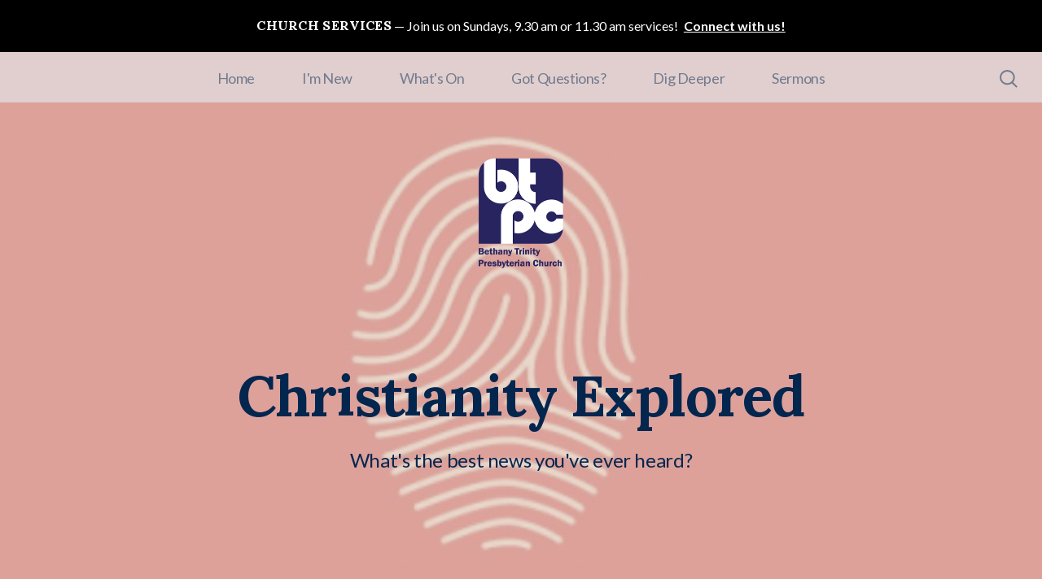

--- FILE ---
content_type: text/html; charset=UTF-8
request_url: https://btpc.sg/ce
body_size: 12510
content:
<!DOCTYPE html>
<html lang="en" class="">

<head>
  <meta charset="utf-8" />
  <meta http-equiv="X-UA-Compatible" content="IE=edge" />
  <meta name="viewport" content="width=device-width, initial-scale=1" />

  <!-- CSRF Token -->
  <meta name="csrf-token" content="DMcc7ucEhZEcOp1kYuxN786VFnw2f6646wWdkVVj" />

  <title>Christianity Explored</title>
  <meta content="What&#039;s the best news you&#039;ve ever heard?" name="description" />

  <link rel="canonical" href="http://btpc.sg/ce" />

    <link rel="apple-touch-icon" sizes="180x180" href="https://d14f1v6bh52agh.cloudfront.net/TnwmbFJPykyP7HZbvL9CFiSsmeM=/fit-in/180x180/uploads/6QL6TQ35xSYwts7bvYKaDWE6nUZCSAGdpr3Y9hip.png" />
  <link rel="icon" type="image/png" sizes="32x32" href="https://d14f1v6bh52agh.cloudfront.net/rQnfP_s5i73Gg1IlkTifIV-cVWg=/fit-in/32x32/uploads/6QL6TQ35xSYwts7bvYKaDWE6nUZCSAGdpr3Y9hip.png" />
  <link rel="icon" type="image/png" sizes="16x16" href="https://d14f1v6bh52agh.cloudfront.net/9zcSaUmNDbk2jk8ytgGfx8Jtk78=/fit-in/16x16/uploads/6QL6TQ35xSYwts7bvYKaDWE6nUZCSAGdpr3Y9hip.png" />
  
  <link href="//code.ionicframework.com/ionicons/2.0.1/css/ionicons.min.css" rel="stylesheet">
  <link rel="stylesheet" type="text/css" href="/css/app.css?id=fd37343bc226a2a1b89f" />

  <script type="text/javascript">
    var base_url = "https://nucleus.church";
      var s3_base = "//nucleus-production.s3.amazonaws.com/";
  </script>

    <style type="text/css">
  :root {
    /*========
      Colors
    =========*/
    /* Homepage */
    --theme-color-header-background: #E1CDBE;
    --theme-color-header-background-gradient: ;
    --theme-color-header-background-blend-mode: normal;
    --theme-color-body-background: #F5F5F5;
    --theme-color-header-text: #03264F;
    --theme-color-header-text-rgb: 3,38,79;
    /* Navigation */
    --theme-color-navigation-1: #E1DFDF;
    --theme-color-navigation-1-rgb: 225,223,223;
    --theme-color-navigation-2: #EEF6FC;
    --theme-color-navigation-3: #F5F5F5;
    --theme-color-navigation-4: #FFFFFF;
    --theme-color-navigation-text: #03264F;
    --theme-color-navigation-text-rgb: 3,38,79;
    /* Footer */
    --theme-color-footer-background: #999999;
    --theme-color-footer-text: #03264F;
    --theme-color-footer-text-rgb: 3,38,79;
    /* Pages */
    --theme-color-page-header-background: #E1CDBE;
    --theme-color-page-header-background-blend-mode: normal;
    --theme-color-page-header-text: #03264F;
    --theme-color-page-header-text-rgb: 3,38,79;
    --theme-color-page-body-background: #F5F5F5;
    --theme-color-page-body-background-2: #D6F1FF;
    --theme-color-page-body-input-background: #D6F1FF;
    --theme-color-page-body-text: #222222;
    --theme-color-page-body-text-rgb: 34,34,34;
    --theme-color-page-body-heading: #03264F;
    --theme-color-page-body-heading-rgb: 3,38,79;
    --theme-color-page-body-button-background: #0092E0;
    --theme-color-page-body-button-background-rgb: 0,146,224;
    --theme-color-page-body-button-text: #F5F5F5;
    --theme-color-page-body-button-text-rgb: 245,245,245;
    /* Cards */
    --theme-color-card-body-background: #D6F1FF;
    --theme-color-card-body-text: #222222;
  }
</style>
    
<meta property="og:title" content="Christianity Explored" />
<meta property="og:description" content="What&#039;s the best news you&#039;ve ever heard?" />
<meta property="og:type" content="website" />
<meta property="og:image" content="https://nucleus-production.s3.amazonaws.com/uploads/KA7Wxdvl6fugs3imm6zlRA8sBu9cEhkT72Di9PVA.jpeg" />
<meta property="og:url" content='https://btpc.sg/ce' />

<script src="https://www.youtube.com/iframe_api" async></script>
<script src="https://player.vimeo.com/api/player.js" async></script>

<!--Start of Tawk.to Script-->
<script type="text/javascript">
var Tawk_API=Tawk_API||{}, Tawk_LoadStart=new Date();
(function(){
var s1=document.createElement("script"),s0=document.getElementsByTagName("script")[0];
s1.async=true;
s1.src='https://embed.tawk.to/5f7208f74704467e89f2f554/default';
s1.charset='UTF-8';
s1.setAttribute('crossorigin','*');
s0.parentNode.insertBefore(s1,s0);
})();
</script>
<!--End of Tawk.to Script-->

<!-- Google tag (gtag.js) -->
<script async src="https://www.googletagmanager.com/gtag/js?id=G-BJ1JT4PZM4"></script>
<script>
  window.dataLayer = window.dataLayer || [];
  function gtag(){dataLayer.push(arguments);}
  gtag('js', new Date());

  gtag('config', 'G-BJ1JT4PZM4');
</script>

<style>
  h1,
  h2,
  h3,
  h4,
  h5,
  h6,
  .h1,
  .h2,
  .h3,
  .h4,
  .h5,
  .h6,
  .page-content h1 *,
  .page-content h2 *,
  .page-content h3 *,
  .page-content h4 *,
  .page-content h5 *,
  .page-content h6 *{
    font-family: 'Lora' !important;
    font-weight: 700 !important;
    font-style: normal !important;
  }
</style>

<style>
  h2,
  .h2,
  .page-content h2 * {
    font-family: 'Lora' !important;
    font-weight: 700 !important;
    font-style: normal !important;
  }
</style>

<style>
  h3,
  h4,
  h5,
  h6,
  .h3,
  .h4,
  .h5,
  .h6,
  .page-content h3 *,
  .page-content h4 *,
  .page-content h5 *,
  .page-content h6 * {
    font-family: 'Lora' !important;
    font-weight: 700 !important;
    font-style: normal !important;
  }
</style>

<style type="text/css">
  p,
  p *,
  ul li,
  ol li,
  .nucleus-navigation a,
  .card a,
  .page-item a,
  .page-content *,
  .search-container *,
  .card-ribbon-content .more>span,
  .page-item-ribbon-content .more>span,
  .body-text {
    font-family: 'Lato';
    font-weight: 400;
    font-style: normal;
  }
</style>

<script src="https://ajax.googleapis.com/ajax/libs/webfont/1.6.26/webfont.js"></script>
<script type="text/javascript">
  var fontFamilies = [
          'Lora:700,700italic,700,700italic',
          'Lora:700,700italic,700,700italic',
          'Lora:700,700italic,700,700italic',
          'Lato:400,400italic,700,700italic',
      ];
  WebFont.load({
    google: {
      families: fontFamilies
    }
  });
</script>
<style>
    .page-content .rte a, .page-content .rte a *{
    color:#0092E0 !important;
  }

  .page-content .rte a:hover{
    opacity:0.6;
  }

  .el-radio__inner:hover, .el-checkbox__inner:hover{
    border-color:#0092E0 !important;
  }

  .el-radio__input.is-checked .el-radio__inner, .el-checkbox__input.is-checked .el-checkbox__inner{
    border-color:#0092E0 !important;
    background:#0092E0 !important;
  }

  .el-picker-panel.page-calendar-picker{
    background:#0092E0 !important;
    box-shadow:0 20px 40px 0 rgba(0,0,0,.25);
    border-radius:5px;
  }

  .el-picker-panel.page-calendar-picker .el-month-table td .cell,
  .el-picker-panel.page-calendar-picker .el-year-table td .cell{
    color:#FFF;
  }

  .el-picker-panel.page-calendar-picker .el-month-table td .cell:hover,
  .el-picker-panel.page-calendar-picker .el-year-table td .cell:hover,
  .el-picker-panel.page-calendar-picker .el-month-table td.current .cell,
  .el-picker-panel.page-calendar-picker .el-year-table td.current .cell{
    background-color:#FFF !important;
    color:#0092E0 !important;
  }

</style>

<!-- on its own so it doesnt invalidate the other declarations above -->
</head>



<body class="theme-custom navigation-style__full-width navigation-position__top navigation-option__is-sticky cards-shape__extra-rounded cards-rollover-scale pages-header-style__angular buttons-shape__extra-rounded homepage__place-cards-below-header homepage__show-header-on-mobile homepage__hide-footer-on-mobile pages-landing single-page ">

  <div id="app" class="has-admin-navigation">
                <div class="nucleus-announcement-bar"
      style="background: #000000;">
      <a href="https://btpc.nucleus.church/connect"
        target=&quot;_blank&quot;>
        <div class="nucleus-announcement-bar__content"
          style="color: #FFFFFF;">
                    <span class="nucleus-announcement-bar__label h3">Church Services</span>
                              <span
            class="nucleus-announcement-bar__headline body-text">Join us on Sundays, 9.30 am or 11.30 am services!</span>
                              <span class="nucleus-announcement-bar__cta body-text">Connect with us!</span>
                  </div>
      </a>
    </div>
                
<div class="hero hero-page ">
  <div
    class="hero-background-container section-slant-bottom-right">
    <div class="hero-background" style="background-color:#E1CDBE;"></div>
    <div class="hero-background-image">
            <div class="background-image"
        style="background-image:url('https://d14f1v6bh52agh.cloudfront.net/0pa5lqkueKCRvj9MRgdp54yeWVo=/fit-in/2800xorig/filters:format(jpeg)/uploads/KA7Wxdvl6fugs3imm6zlRA8sBu9cEhkT72Di9PVA.jpeg');">
      </div>
      
            <div class="color-overlay" style="background-color:#E1CDBE;"></div>
          </div>
  </div>

  <div class="pages-logo">
        <a href="/">
      <img src="https://d14f1v6bh52agh.cloudfront.net/rEgCJabvD4O9ftJpZ_b7AUfU5Fc=/fit-in/600x300/uploads/wVXnu7ZQ2BEc2s6c1E8ZjKyYYhpE2J6VSTsoAXMf.png" alt="Welcome to BTPC">
    </a>
      </div>

  <div class="back">
    <a href="/"><svg class="" width="26px" height="19px" viewBox="0 0 26 19" version="1.1" xmlns="http://www.w3.org/2000/svg" xmlns:xlink="http://www.w3.org/1999/xlink">
    <g stroke="none" stroke-width="1" fill="none" fill-rule="evenodd" stroke-linecap="round">
        <g transform="translate(-28.000000, -30.000000)" stroke="#FFFFFF" stroke-width="3">
            <g transform="translate(29.000000, 22.000000)">
                <g>
                    <g transform="translate(12.469697, 17.750000) rotate(-180.000000) translate(-12.469697, -17.750000) translate(0.969697, 9.250000)">
                        <path d="M0.85479798,8.625 L22.6010583,8.625" id="Line"></path>
                        <path d="M15.2546898,1.42261905 L22.5962978,8.49404762" id="Line"></path>
                        <path d="M15.2546898,15.827381 L22.5962978,8.75595238" id="Line"></path>
                    </g>
                </g>
            </g>
        </g>
    </g>
</svg>
 <span class="back-text">&nbsp;back</span></a>
  </div>

  <a href="#" class="navigation-toggle menu-toggle">
    <span class="menu-bar bar1"></span>
    <span class="menu-bar bar2"></span>
    <span class="menu-bar bar3"></span>
  </a>

  <a href="#" class="search-toggle menu-toggle close">
    <svg width="22px" height="22px" viewBox="0 0 22 22" version="1.1" xmlns="http://www.w3.org/2000/svg"
      xmlns:xlink="http://www.w3.org/1999/xlink">
      <g stroke="none" stroke-width="1" fill="none" fill-rule="evenodd">
        <g transform="translate(-1477.000000, -119.000000)" stroke="currentColor">
          <g transform="translate(1478.000000, 120.000000)">
            <g>
              <ellipse stroke-width="2" cx="8.37209302" cy="8.18181818" rx="8.37209302" ry="8.18181818"></ellipse>
              <path d="M14.1860465,14.3181818 L19.5399369,19.5503929" stroke-width="2" stroke-linecap="round"></path>
            </g>
          </g>
        </g>
      </g>
    </svg>

    <span class="menu-bar bar1"></span>
    <span class="menu-bar bar2"></span>
    <span class="menu-bar bar3"></span>
  </a>

  <div class="desktop-menu nucleus-navigation-wrap">
  <nav class="nucleus-navigation">
    <div class="pages-container">
      <ul class="primary-level">
                <li class="">
          <a target="" href="https://btpc.sg">
            Home
                      </a>

                  </li>

                <li class="has-dropdown align-left has-column-1">
          <a target="" href="//btpc.sg/visit">
            I&#039;m New
                        <svg width="15px" height="11px" viewBox="0 0 15 11" version="1.1" xmlns="http://www.w3.org/2000/svg"
              xmlns:xlink="http://www.w3.org/1999/xlink">
              <g stroke="none" stroke-width="1" fill="none" fill-rule="evenodd" stroke-linecap="round"
                stroke-opacity="0.684414629">
                <g transform="translate(-237.000000, -333.000000)" stroke="#000000" stroke-width="1.84615385">
                  <g transform="translate(237.000000, 334.000000)">
                    <g
                      transform="translate(7.447500, 5.000000) scale(-1, 1) translate(-7.447500, -5.000000) translate(0.447500, 0.500000)">
                      <g
                        transform="translate(6.785000, 4.500000) rotate(-180.000000) translate(-6.785000, -4.500000) translate(0.285000, 0.000000)">
                        <path d="M0.456573617,4.5703125 L12.0719131,4.5703125"></path>
                        <path d="M8.14799407,0.518973214 L12.0693704,4.49665179"></path>
                        <path d="M8.14799407,8.62165179 L12.0693704,4.64397321"></path>
                      </g>
                    </g>
                  </g>
                </g>
              </g>
            </svg>
                      </a>

                    <div class="dropdown-menu column-1">
                        <div class="dropdown-menu-column">
              <ul>
                                <li>
                  <a target="" href="//btpc.sg/visit">Plan a Visit</a>
                </li>
                                <li>
                  <a target="_blank" href="//btpc.sg/locate-us">Locate Us</a>
                </li>
                                <li>
                  <a target="" href="//btpc.sg/new">About BTPC</a>
                </li>
                                <li>
                  <a target="" href="//btpc.sg/staff">Pastoral Team</a>
                </li>
                                <li>
                  <a target="" href="//btpc.sg/connect">Connect with Us</a>
                </li>
                                <li>
                  <a target="_blank" href="//btpc.sg/social-media">BTPC Social Media</a>
                </li>
                                <li>
                  <a target="" href="//btpc.sg/mobile">BTPC Mobile</a>
                </li>
                                <li>
                  <a target="" href="//btpc.sg/etca">Partner</a>
                </li>
                              </ul>
            </div>
            
            
            
                      </div>
                  </li>

                <li class="has-dropdown align-left has-column-1">
          <a target="" href="//btpc.sg/whatson">
            What&#039;s On
                        <svg width="15px" height="11px" viewBox="0 0 15 11" version="1.1" xmlns="http://www.w3.org/2000/svg"
              xmlns:xlink="http://www.w3.org/1999/xlink">
              <g stroke="none" stroke-width="1" fill="none" fill-rule="evenodd" stroke-linecap="round"
                stroke-opacity="0.684414629">
                <g transform="translate(-237.000000, -333.000000)" stroke="#000000" stroke-width="1.84615385">
                  <g transform="translate(237.000000, 334.000000)">
                    <g
                      transform="translate(7.447500, 5.000000) scale(-1, 1) translate(-7.447500, -5.000000) translate(0.447500, 0.500000)">
                      <g
                        transform="translate(6.785000, 4.500000) rotate(-180.000000) translate(-6.785000, -4.500000) translate(0.285000, 0.000000)">
                        <path d="M0.456573617,4.5703125 L12.0719131,4.5703125"></path>
                        <path d="M8.14799407,0.518973214 L12.0693704,4.49665179"></path>
                        <path d="M8.14799407,8.62165179 L12.0693704,4.64397321"></path>
                      </g>
                    </g>
                  </g>
                </g>
              </g>
            </svg>
                      </a>

                    <div class="dropdown-menu column-1">
                        <div class="dropdown-menu-column">
              <ul>
                                <li>
                  <a target="" href="//btpc.sg/preaching-schedule">Preaching Schedule</a>
                </li>
                                <li>
                  <a target="_blank" href="//btpc.sg/announcements">Latest Announcements</a>
                </li>
                                <li>
                  <a target="" href="//btpc.sg/gospelcommunities">Gospel Communities</a>
                </li>
                                <li>
                  <a target="" href="//btpc.sg/children">Children&#039;s Ministry</a>
                </li>
                                <li>
                  <a target="" href="//btpc.sg/youth-previouscopy">Youth</a>
                </li>
                                <li>
                  <a target="" href="//btpc.sg/womens-ministry">Women</a>
                </li>
                                <li>
                  <a target="" href="//btpc.sg/mens-ministry">Men</a>
                </li>
                                <li>
                  <a target="_blank" href="//btpc.sg/mosaic">Senior Adults</a>
                </li>
                                <li>
                  <a target="" href="//btpc.sg/missions">Missions</a>
                </li>
                                <li>
                  <a target="_blank" href="//btpc.sg/general-admin">Administrative Matters</a>
                </li>
                              </ul>
            </div>
            
            
            
                      </div>
                  </li>

                <li class="has-dropdown align-right has-column-1">
          <a target="" href="//btpc.sg/gotquestions">
            Got Questions?
                        <svg width="15px" height="11px" viewBox="0 0 15 11" version="1.1" xmlns="http://www.w3.org/2000/svg"
              xmlns:xlink="http://www.w3.org/1999/xlink">
              <g stroke="none" stroke-width="1" fill="none" fill-rule="evenodd" stroke-linecap="round"
                stroke-opacity="0.684414629">
                <g transform="translate(-237.000000, -333.000000)" stroke="#000000" stroke-width="1.84615385">
                  <g transform="translate(237.000000, 334.000000)">
                    <g
                      transform="translate(7.447500, 5.000000) scale(-1, 1) translate(-7.447500, -5.000000) translate(0.447500, 0.500000)">
                      <g
                        transform="translate(6.785000, 4.500000) rotate(-180.000000) translate(-6.785000, -4.500000) translate(0.285000, 0.000000)">
                        <path d="M0.456573617,4.5703125 L12.0719131,4.5703125"></path>
                        <path d="M8.14799407,0.518973214 L12.0693704,4.49665179"></path>
                        <path d="M8.14799407,8.62165179 L12.0693704,4.64397321"></path>
                      </g>
                    </g>
                  </g>
                </g>
              </g>
            </svg>
                      </a>

                    <div class="dropdown-menu column-1">
                        <div class="dropdown-menu-column">
              <ul>
                                <li>
                  <a target="" href="//btpc.sg/gotquestions">Life&#039;s Big Questions</a>
                </li>
                                <li>
                  <a target="" href="//btpc.sg/stories">Our Stories</a>
                </li>
                                <li>
                  <a target="" href="//btpc.sg/ce">Christianity Explored</a>
                </li>
                                <li>
                  <a target="" href="//btpc.sg/le">Life Explored</a>
                </li>
                                <li>
                  <a target="" href="//btpc.sg/hope">Hope Explored</a>
                </li>
                                <li>
                  <a target="" href="//btpc.sg/toughquestions">Tough Questions</a>
                </li>
                              </ul>
            </div>
            
            
            
                      </div>
                  </li>

                <li class="has-dropdown align-right has-column-1">
          <a target="" href="//btpc.sg/digdeeper">
            Dig Deeper
                        <svg width="15px" height="11px" viewBox="0 0 15 11" version="1.1" xmlns="http://www.w3.org/2000/svg"
              xmlns:xlink="http://www.w3.org/1999/xlink">
              <g stroke="none" stroke-width="1" fill="none" fill-rule="evenodd" stroke-linecap="round"
                stroke-opacity="0.684414629">
                <g transform="translate(-237.000000, -333.000000)" stroke="#000000" stroke-width="1.84615385">
                  <g transform="translate(237.000000, 334.000000)">
                    <g
                      transform="translate(7.447500, 5.000000) scale(-1, 1) translate(-7.447500, -5.000000) translate(0.447500, 0.500000)">
                      <g
                        transform="translate(6.785000, 4.500000) rotate(-180.000000) translate(-6.785000, -4.500000) translate(0.285000, 0.000000)">
                        <path d="M0.456573617,4.5703125 L12.0719131,4.5703125"></path>
                        <path d="M8.14799407,0.518973214 L12.0693704,4.49665179"></path>
                        <path d="M8.14799407,8.62165179 L12.0693704,4.64397321"></path>
                      </g>
                    </g>
                  </g>
                </g>
              </g>
            </svg>
                      </a>

                    <div class="dropdown-menu column-1">
                        <div class="dropdown-menu-column">
              <ul>
                                <li>
                  <a target="" href="//btpc.sg/trainingworkshops">Training Workshops</a>
                </li>
                                <li>
                  <a target="" href="//btpc.sg/1to1-ministry">Equip for One-to-One</a>
                </li>
                                <li>
                  <a target="" href="//btpc.sg/devotional-resources">Devotional Resources</a>
                </li>
                                <li>
                  <a target="" href="//btpc.sg/de">Discipleship Explored</a>
                </li>
                                <li>
                  <a target="" href="//btpc.sg/membershipbaptism">Baptism &amp; Membership</a>
                </li>
                                <li>
                  <a target="" href="//btpc.sg/gettingmarried">Planning for Marriage</a>
                </li>
                              </ul>
            </div>
            
            
            
                      </div>
                  </li>

                <li class="has-dropdown align-right has-column-1">
          <a target="" href="/media">
            Sermons
                        <svg width="15px" height="11px" viewBox="0 0 15 11" version="1.1" xmlns="http://www.w3.org/2000/svg"
              xmlns:xlink="http://www.w3.org/1999/xlink">
              <g stroke="none" stroke-width="1" fill="none" fill-rule="evenodd" stroke-linecap="round"
                stroke-opacity="0.684414629">
                <g transform="translate(-237.000000, -333.000000)" stroke="#000000" stroke-width="1.84615385">
                  <g transform="translate(237.000000, 334.000000)">
                    <g
                      transform="translate(7.447500, 5.000000) scale(-1, 1) translate(-7.447500, -5.000000) translate(0.447500, 0.500000)">
                      <g
                        transform="translate(6.785000, 4.500000) rotate(-180.000000) translate(-6.785000, -4.500000) translate(0.285000, 0.000000)">
                        <path d="M0.456573617,4.5703125 L12.0719131,4.5703125"></path>
                        <path d="M8.14799407,0.518973214 L12.0693704,4.49665179"></path>
                        <path d="M8.14799407,8.62165179 L12.0693704,4.64397321"></path>
                      </g>
                    </g>
                  </g>
                </g>
              </g>
            </svg>
                      </a>

                    <div class="dropdown-menu column-1">
                        <div class="dropdown-menu-column">
              <ul>
                                <li>
                  <a target="" href="/media">Latest Sermons</a>
                </li>
                                <li>
                  <a target="" href="//btpc.sg/sermonseries">Sermons by Series</a>
                </li>
                              </ul>
            </div>
            
            
            
                      </div>
                  </li>

        
        <li class="secondary-level has-dropdown hide">
          <a href="#" class="more-items-parent">
            More

            <svg width="9px" height="8px" viewBox="0 0 9 8" version="1.1" xmlns="http://www.w3.org/2000/svg"
              xmlns:xlink="http://www.w3.org/1999/xlink">
              <g stroke="none" stroke-width="1" fill="none" fill-rule="evenodd" stroke-linecap="round">
                <g transform="translate(-1184.000000, -288.000000)" stroke="currentColor">
                  <g transform="translate(34.000000, 263.000000)">
                    <g transform="translate(446.000000, 11.000000)">
                      <g transform="translate(705.000000, 14.000000)">
                        <polyline points="0 0 3.5 3.5 7 0"></polyline>
                        <polyline points="0 4.375 3.5 7.875 7 4.375"></polyline>
                      </g>
                    </g>
                  </g>
                </g>
              </g>
            </svg>
          </a>

          <div class="more-items dropdown-menu">

            <div class="parent-items-wrap">
              <ul>
                
                                <li>
                  <a target="" class="more-item"
                    href="https://btpc.sg">Home</a>
                </li>
                
                
                                <li>
                  <a data-nav-trigger="page-096234" class="more-item"
                    target="" href="//btpc.sg/visit">I&#039;m New</a>
                </li>
                
                
                                <li>
                  <a data-nav-trigger="page-5a9676" class="more-item"
                    target="" href="//btpc.sg/whatson">What&#039;s On</a>
                </li>
                
                
                                <li>
                  <a data-nav-trigger="page-f2df14" class="more-item"
                    target="" href="//btpc.sg/gotquestions">Got Questions?</a>
                </li>
                
                
                                <li>
                  <a data-nav-trigger="page-da3607" class="more-item"
                    target="" href="//btpc.sg/digdeeper">Dig Deeper</a>
                </li>
                
                
                                <li>
                  <a data-nav-trigger="page-affe10" class="more-item"
                    target="" href="/media">Sermons</a>
                </li>
                
                              </ul>
            </div>

            <div class="parent-items-dropdown">
              
              
              
                            <div class="parent-item-dropdown page-096234">

                                <div class="parent-item-dropdown-column">
                  <ul>
                                        <li>
                      <a target="" href="//btpc.sg/visit">Plan a Visit</a>
                    </li>
                                        <li>
                      <a target="_blank" href="//btpc.sg/locate-us">Locate Us</a>
                    </li>
                                        <li>
                      <a target="" href="//btpc.sg/new">About BTPC</a>
                    </li>
                                        <li>
                      <a target="" href="//btpc.sg/staff">Pastoral Team</a>
                    </li>
                                        <li>
                      <a target="" href="//btpc.sg/connect">Connect with Us</a>
                    </li>
                                        <li>
                      <a target="_blank" href="//btpc.sg/social-media">BTPC Social Media</a>
                    </li>
                                        <li>
                      <a target="" href="//btpc.sg/mobile">BTPC Mobile</a>
                    </li>
                                        <li>
                      <a target="" href="//btpc.sg/etca">Partner</a>
                    </li>
                                      </ul>
                </div>
                
                
                
                              </div>
              
              
                            <div class="parent-item-dropdown page-5a9676">

                                <div class="parent-item-dropdown-column">
                  <ul>
                                        <li>
                      <a target="" href="//btpc.sg/preaching-schedule">Preaching Schedule</a>
                    </li>
                                        <li>
                      <a target="_blank" href="//btpc.sg/announcements">Latest Announcements</a>
                    </li>
                                        <li>
                      <a target="" href="//btpc.sg/gospelcommunities">Gospel Communities</a>
                    </li>
                                        <li>
                      <a target="" href="//btpc.sg/children">Children&#039;s Ministry</a>
                    </li>
                                        <li>
                      <a target="" href="//btpc.sg/youth-previouscopy">Youth</a>
                    </li>
                                        <li>
                      <a target="" href="//btpc.sg/womens-ministry">Women</a>
                    </li>
                                        <li>
                      <a target="" href="//btpc.sg/mens-ministry">Men</a>
                    </li>
                                        <li>
                      <a target="_blank" href="//btpc.sg/mosaic">Senior Adults</a>
                    </li>
                                        <li>
                      <a target="" href="//btpc.sg/missions">Missions</a>
                    </li>
                                        <li>
                      <a target="_blank" href="//btpc.sg/general-admin">Administrative Matters</a>
                    </li>
                                      </ul>
                </div>
                
                
                
                              </div>
              
              
                            <div class="parent-item-dropdown page-f2df14">

                                <div class="parent-item-dropdown-column">
                  <ul>
                                        <li>
                      <a target="" href="//btpc.sg/gotquestions">Life&#039;s Big Questions</a>
                    </li>
                                        <li>
                      <a target="" href="//btpc.sg/stories">Our Stories</a>
                    </li>
                                        <li>
                      <a target="" href="//btpc.sg/ce">Christianity Explored</a>
                    </li>
                                        <li>
                      <a target="" href="//btpc.sg/le">Life Explored</a>
                    </li>
                                        <li>
                      <a target="" href="//btpc.sg/hope">Hope Explored</a>
                    </li>
                                        <li>
                      <a target="" href="//btpc.sg/toughquestions">Tough Questions</a>
                    </li>
                                      </ul>
                </div>
                
                
                
                              </div>
              
              
                            <div class="parent-item-dropdown page-da3607">

                                <div class="parent-item-dropdown-column">
                  <ul>
                                        <li>
                      <a target="" href="//btpc.sg/trainingworkshops">Training Workshops</a>
                    </li>
                                        <li>
                      <a target="" href="//btpc.sg/1to1-ministry">Equip for One-to-One</a>
                    </li>
                                        <li>
                      <a target="" href="//btpc.sg/devotional-resources">Devotional Resources</a>
                    </li>
                                        <li>
                      <a target="" href="//btpc.sg/de">Discipleship Explored</a>
                    </li>
                                        <li>
                      <a target="" href="//btpc.sg/membershipbaptism">Baptism &amp; Membership</a>
                    </li>
                                        <li>
                      <a target="" href="//btpc.sg/gettingmarried">Planning for Marriage</a>
                    </li>
                                      </ul>
                </div>
                
                
                
                              </div>
              
              
                            <div class="parent-item-dropdown page-affe10">

                                <div class="parent-item-dropdown-column">
                  <ul>
                                        <li>
                      <a target="" href="/media">Latest Sermons</a>
                    </li>
                                        <li>
                      <a target="" href="//btpc.sg/sermonseries">Sermons by Series</a>
                    </li>
                                      </ul>
                </div>
                
                
                
                              </div>
              
              
            </div>
          </div>
        </li>

      </ul>
    </div>
  </nav>
</div>

<div class="mobile-menu nucleus-navigation-wrap">
  <!-- church logo and x icon, hidden on desktop -->
  <div class="nucleus-navigation-wrap-head">
        <a href="/">
      <img src="https://d14f1v6bh52agh.cloudfront.net/OKfK_MXneG_DYX1csgbXUyY9Gdw=/fit-in/600x300/uploads/4IUfmCCrvucxHi5EzUcRwRdwSF6K0OdmergiaGuR.png">
    </a>
      </div>

  <nav class="nucleus-navigation">
    <div class="pages-container">
      <ul class="primary-level">

        
        <li class="">
          <a target="" href="https://btpc.sg">
            Home
                      </a>

                  </li>

        
        <li class="has-dropdown align-left has-column-1">
          <a target="" href="//btpc.sg/visit">
            I&#039;m New
                        <svg width="15px" height="11px" viewBox="0 0 15 11" version="1.1" xmlns="http://www.w3.org/2000/svg"
              xmlns:xlink="http://www.w3.org/1999/xlink">
              <g stroke="none" stroke-width="1" fill="none" fill-rule="evenodd" stroke-linecap="round"
                stroke-opacity="0.684414629">
                <g transform="translate(-237.000000, -333.000000)" stroke="#000000" stroke-width="1.84615385">
                  <g transform="translate(237.000000, 334.000000)">
                    <g
                      transform="translate(7.447500, 5.000000) scale(-1, 1) translate(-7.447500, -5.000000) translate(0.447500, 0.500000)">
                      <g
                        transform="translate(6.785000, 4.500000) rotate(-180.000000) translate(-6.785000, -4.500000) translate(0.285000, 0.000000)">
                        <path d="M0.456573617,4.5703125 L12.0719131,4.5703125"></path>
                        <path d="M8.14799407,0.518973214 L12.0693704,4.49665179"></path>
                        <path d="M8.14799407,8.62165179 L12.0693704,4.64397321"></path>
                      </g>
                    </g>
                  </g>
                </g>
              </g>
            </svg>
                      </a>

                    <div class="dropdown-menu column-1">
                        <div class="dropdown-menu-column">
              <ul>
                                <li>
                  <a target="" href="//btpc.sg/visit">Plan a Visit</a>
                </li>
                                <li>
                  <a target="_blank" href="//btpc.sg/locate-us">Locate Us</a>
                </li>
                                <li>
                  <a target="" href="//btpc.sg/new">About BTPC</a>
                </li>
                                <li>
                  <a target="" href="//btpc.sg/staff">Pastoral Team</a>
                </li>
                                <li>
                  <a target="" href="//btpc.sg/connect">Connect with Us</a>
                </li>
                                <li>
                  <a target="_blank" href="//btpc.sg/social-media">BTPC Social Media</a>
                </li>
                                <li>
                  <a target="" href="//btpc.sg/mobile">BTPC Mobile</a>
                </li>
                                <li>
                  <a target="" href="//btpc.sg/etca">Partner</a>
                </li>
                              </ul>
            </div>
            
            
            
                      </div>
                  </li>

        
        <li class="has-dropdown align-left has-column-1">
          <a target="" href="//btpc.sg/whatson">
            What&#039;s On
                        <svg width="15px" height="11px" viewBox="0 0 15 11" version="1.1" xmlns="http://www.w3.org/2000/svg"
              xmlns:xlink="http://www.w3.org/1999/xlink">
              <g stroke="none" stroke-width="1" fill="none" fill-rule="evenodd" stroke-linecap="round"
                stroke-opacity="0.684414629">
                <g transform="translate(-237.000000, -333.000000)" stroke="#000000" stroke-width="1.84615385">
                  <g transform="translate(237.000000, 334.000000)">
                    <g
                      transform="translate(7.447500, 5.000000) scale(-1, 1) translate(-7.447500, -5.000000) translate(0.447500, 0.500000)">
                      <g
                        transform="translate(6.785000, 4.500000) rotate(-180.000000) translate(-6.785000, -4.500000) translate(0.285000, 0.000000)">
                        <path d="M0.456573617,4.5703125 L12.0719131,4.5703125"></path>
                        <path d="M8.14799407,0.518973214 L12.0693704,4.49665179"></path>
                        <path d="M8.14799407,8.62165179 L12.0693704,4.64397321"></path>
                      </g>
                    </g>
                  </g>
                </g>
              </g>
            </svg>
                      </a>

                    <div class="dropdown-menu column-1">
                        <div class="dropdown-menu-column">
              <ul>
                                <li>
                  <a target="" href="//btpc.sg/preaching-schedule">Preaching Schedule</a>
                </li>
                                <li>
                  <a target="_blank" href="//btpc.sg/announcements">Latest Announcements</a>
                </li>
                                <li>
                  <a target="" href="//btpc.sg/gospelcommunities">Gospel Communities</a>
                </li>
                                <li>
                  <a target="" href="//btpc.sg/children">Children&#039;s Ministry</a>
                </li>
                                <li>
                  <a target="" href="//btpc.sg/youth-previouscopy">Youth</a>
                </li>
                                <li>
                  <a target="" href="//btpc.sg/womens-ministry">Women</a>
                </li>
                                <li>
                  <a target="" href="//btpc.sg/mens-ministry">Men</a>
                </li>
                                <li>
                  <a target="_blank" href="//btpc.sg/mosaic">Senior Adults</a>
                </li>
                                <li>
                  <a target="" href="//btpc.sg/missions">Missions</a>
                </li>
                                <li>
                  <a target="_blank" href="//btpc.sg/general-admin">Administrative Matters</a>
                </li>
                              </ul>
            </div>
            
            
            
                      </div>
                  </li>

        
        <li class="has-dropdown align-right has-column-1">
          <a target="" href="//btpc.sg/gotquestions">
            Got Questions?
                        <svg width="15px" height="11px" viewBox="0 0 15 11" version="1.1" xmlns="http://www.w3.org/2000/svg"
              xmlns:xlink="http://www.w3.org/1999/xlink">
              <g stroke="none" stroke-width="1" fill="none" fill-rule="evenodd" stroke-linecap="round"
                stroke-opacity="0.684414629">
                <g transform="translate(-237.000000, -333.000000)" stroke="#000000" stroke-width="1.84615385">
                  <g transform="translate(237.000000, 334.000000)">
                    <g
                      transform="translate(7.447500, 5.000000) scale(-1, 1) translate(-7.447500, -5.000000) translate(0.447500, 0.500000)">
                      <g
                        transform="translate(6.785000, 4.500000) rotate(-180.000000) translate(-6.785000, -4.500000) translate(0.285000, 0.000000)">
                        <path d="M0.456573617,4.5703125 L12.0719131,4.5703125"></path>
                        <path d="M8.14799407,0.518973214 L12.0693704,4.49665179"></path>
                        <path d="M8.14799407,8.62165179 L12.0693704,4.64397321"></path>
                      </g>
                    </g>
                  </g>
                </g>
              </g>
            </svg>
                      </a>

                    <div class="dropdown-menu column-1">
                        <div class="dropdown-menu-column">
              <ul>
                                <li>
                  <a target="" href="//btpc.sg/gotquestions">Life&#039;s Big Questions</a>
                </li>
                                <li>
                  <a target="" href="//btpc.sg/stories">Our Stories</a>
                </li>
                                <li>
                  <a target="" href="//btpc.sg/ce">Christianity Explored</a>
                </li>
                                <li>
                  <a target="" href="//btpc.sg/le">Life Explored</a>
                </li>
                                <li>
                  <a target="" href="//btpc.sg/hope">Hope Explored</a>
                </li>
                                <li>
                  <a target="" href="//btpc.sg/toughquestions">Tough Questions</a>
                </li>
                              </ul>
            </div>
            
            
            
                      </div>
                  </li>

        
        <li class="has-dropdown align-right has-column-1">
          <a target="" href="//btpc.sg/digdeeper">
            Dig Deeper
                        <svg width="15px" height="11px" viewBox="0 0 15 11" version="1.1" xmlns="http://www.w3.org/2000/svg"
              xmlns:xlink="http://www.w3.org/1999/xlink">
              <g stroke="none" stroke-width="1" fill="none" fill-rule="evenodd" stroke-linecap="round"
                stroke-opacity="0.684414629">
                <g transform="translate(-237.000000, -333.000000)" stroke="#000000" stroke-width="1.84615385">
                  <g transform="translate(237.000000, 334.000000)">
                    <g
                      transform="translate(7.447500, 5.000000) scale(-1, 1) translate(-7.447500, -5.000000) translate(0.447500, 0.500000)">
                      <g
                        transform="translate(6.785000, 4.500000) rotate(-180.000000) translate(-6.785000, -4.500000) translate(0.285000, 0.000000)">
                        <path d="M0.456573617,4.5703125 L12.0719131,4.5703125"></path>
                        <path d="M8.14799407,0.518973214 L12.0693704,4.49665179"></path>
                        <path d="M8.14799407,8.62165179 L12.0693704,4.64397321"></path>
                      </g>
                    </g>
                  </g>
                </g>
              </g>
            </svg>
                      </a>

                    <div class="dropdown-menu column-1">
                        <div class="dropdown-menu-column">
              <ul>
                                <li>
                  <a target="" href="//btpc.sg/trainingworkshops">Training Workshops</a>
                </li>
                                <li>
                  <a target="" href="//btpc.sg/1to1-ministry">Equip for One-to-One</a>
                </li>
                                <li>
                  <a target="" href="//btpc.sg/devotional-resources">Devotional Resources</a>
                </li>
                                <li>
                  <a target="" href="//btpc.sg/de">Discipleship Explored</a>
                </li>
                                <li>
                  <a target="" href="//btpc.sg/membershipbaptism">Baptism &amp; Membership</a>
                </li>
                                <li>
                  <a target="" href="//btpc.sg/gettingmarried">Planning for Marriage</a>
                </li>
                              </ul>
            </div>
            
            
            
                      </div>
                  </li>

        
        <li class="has-dropdown align-right has-column-1">
          <a target="" href="/media">
            Sermons
                        <svg width="15px" height="11px" viewBox="0 0 15 11" version="1.1" xmlns="http://www.w3.org/2000/svg"
              xmlns:xlink="http://www.w3.org/1999/xlink">
              <g stroke="none" stroke-width="1" fill="none" fill-rule="evenodd" stroke-linecap="round"
                stroke-opacity="0.684414629">
                <g transform="translate(-237.000000, -333.000000)" stroke="#000000" stroke-width="1.84615385">
                  <g transform="translate(237.000000, 334.000000)">
                    <g
                      transform="translate(7.447500, 5.000000) scale(-1, 1) translate(-7.447500, -5.000000) translate(0.447500, 0.500000)">
                      <g
                        transform="translate(6.785000, 4.500000) rotate(-180.000000) translate(-6.785000, -4.500000) translate(0.285000, 0.000000)">
                        <path d="M0.456573617,4.5703125 L12.0719131,4.5703125"></path>
                        <path d="M8.14799407,0.518973214 L12.0693704,4.49665179"></path>
                        <path d="M8.14799407,8.62165179 L12.0693704,4.64397321"></path>
                      </g>
                    </g>
                  </g>
                </g>
              </g>
            </svg>
                      </a>

                    <div class="dropdown-menu column-1">
                        <div class="dropdown-menu-column">
              <ul>
                                <li>
                  <a target="" href="/media">Latest Sermons</a>
                </li>
                                <li>
                  <a target="" href="//btpc.sg/sermonseries">Sermons by Series</a>
                </li>
                              </ul>
            </div>
            
            
            
                      </div>
                  </li>

        
      </ul>
    </div>
  </nav>

  <div class="nucleus-navigation-wrap-footer">
    <ul class="social">
  
  
  
  
  
  
  
  </ul>
  </div>

</div>

  <page-search data="[{&quot;title&quot;:&quot;Life in Christ&quot;,&quot;description&quot;:&quot;Monthly 5-mins Sharing&quot;,&quot;use_theme_overrides&quot;:false,&quot;color&quot;:&quot;#0092E0&quot;,&quot;slug&quot;:&quot;life-in-christ&quot;,&quot;url&quot;:&quot;http:\/\/btpc.sg\/life-in-christ&quot;,&quot;external_target&quot;:false},{&quot;title&quot;:&quot;Series: Esther&quot;,&quot;description&quot;:&quot;Seeing the Unseen King&quot;,&quot;use_theme_overrides&quot;:false,&quot;color&quot;:&quot;#0092E0&quot;,&quot;slug&quot;:&quot;series-esther&quot;,&quot;url&quot;:&quot;media\/playlist\/esther-15&quot;,&quot;external_target&quot;:false},{&quot;title&quot;:&quot;Series: Ruth&quot;,&quot;description&quot;:&quot;Famine to Fullness&quot;,&quot;use_theme_overrides&quot;:false,&quot;color&quot;:&quot;#0092E0&quot;,&quot;slug&quot;:&quot;ruth-series&quot;,&quot;url&quot;:&quot;media\/playlist\/ruth-9&quot;,&quot;external_target&quot;:false},{&quot;title&quot;:&quot;Talks: New Year&quot;,&quot;description&quot;:&quot;New Years Sermons&quot;,&quot;use_theme_overrides&quot;:false,&quot;color&quot;:&quot;#0092E0&quot;,&quot;slug&quot;:&quot;talks-new-year&quot;,&quot;url&quot;:&quot;\/media\/playlist\/new-year-sermons&quot;,&quot;external_target&quot;:false},{&quot;title&quot;:&quot;Talks: Good Friday &amp; Easter&quot;,&quot;description&quot;:&quot;Good Friday &amp; Easter Sermons&quot;,&quot;use_theme_overrides&quot;:false,&quot;color&quot;:&quot;#0092E0&quot;,&quot;slug&quot;:&quot;good-friday-and-easter&quot;,&quot;url&quot;:&quot;media\/playlist\/easter-sermons&quot;,&quot;external_target&quot;:false},{&quot;title&quot;:&quot;Talks: Christmas&quot;,&quot;description&quot;:&quot;Christmas sermons&quot;,&quot;use_theme_overrides&quot;:false,&quot;color&quot;:&quot;#0092E0&quot;,&quot;slug&quot;:&quot;talks-christmas&quot;,&quot;url&quot;:&quot;media\/playlist\/christmas-sermons&quot;,&quot;external_target&quot;:false},{&quot;title&quot;:&quot;Sermon Series&quot;,&quot;description&quot;:&quot;The place to listen to a particular series.&quot;,&quot;use_theme_overrides&quot;:false,&quot;color&quot;:&quot;#0092E0&quot;,&quot;slug&quot;:&quot;sermonseries&quot;,&quot;url&quot;:&quot;http:\/\/btpc.sg\/sermonseries&quot;,&quot;external_target&quot;:false},{&quot;title&quot;:&quot;Series: Lamentations&quot;,&quot;description&quot;:&quot;Grief &amp; God&#039;s Covenantal Love&quot;,&quot;use_theme_overrides&quot;:false,&quot;color&quot;:&quot;#0092E0&quot;,&quot;slug&quot;:&quot;lamentations-series&quot;,&quot;url&quot;:&quot;https:\/\/btpc.sg\/media\/playlist\/lamentations-series&quot;,&quot;external_target&quot;:false},{&quot;title&quot;:&quot;Evangelism - Interest Groups&quot;,&quot;description&quot;:&quot;October 2022&quot;,&quot;use_theme_overrides&quot;:false,&quot;color&quot;:&quot;#0092E0&quot;,&quot;slug&quot;:&quot;evangelism-interest-groups&quot;,&quot;url&quot;:&quot;http:\/\/btpc.sg\/evangelism-interest-groups&quot;,&quot;external_target&quot;:false},{&quot;title&quot;:&quot;Series: Titus&quot;,&quot;description&quot;:&quot;Paul&#039;s letter to Titus on Church&quot;,&quot;use_theme_overrides&quot;:false,&quot;color&quot;:&quot;#0092E0&quot;,&quot;slug&quot;:&quot;titus-series-2020&quot;,&quot;url&quot;:&quot;\/media\/playlist\/titus-2&quot;,&quot;external_target&quot;:false},{&quot;title&quot;:&quot;CM - What is Wrong with Our World?&quot;,&quot;description&quot;:&quot;What is Wrong with Our World&quot;,&quot;use_theme_overrides&quot;:false,&quot;color&quot;:&quot;#0092E0&quot;,&quot;slug&quot;:&quot;cm-what-is-wrong-with-our-world&quot;,&quot;url&quot;:&quot;http:\/\/btpc.sg\/cm-what-is-wrong-with-our-world&quot;,&quot;external_target&quot;:false},{&quot;title&quot;:&quot;MosaiC@btpc&quot;,&quot;description&quot;:&quot;Motivating Our Senior Adults In Christ&quot;,&quot;use_theme_overrides&quot;:false,&quot;color&quot;:&quot;#0092E0&quot;,&quot;slug&quot;:&quot;mosaic&quot;,&quot;url&quot;:&quot;http:\/\/btpc.sg\/mosaic&quot;,&quot;external_target&quot;:false},{&quot;title&quot;:&quot;Series: Psalms&quot;,&quot;description&quot;:&quot;A Series on Key Messianic Psalms&quot;,&quot;use_theme_overrides&quot;:false,&quot;color&quot;:&quot;#0092E0&quot;,&quot;slug&quot;:&quot;psalms-series-2020&quot;,&quot;url&quot;:&quot;\/media\/playlist\/psalms-series-god-s-messiah&quot;,&quot;external_target&quot;:false},{&quot;title&quot;:&quot;Series: Romans&quot;,&quot;description&quot;:&quot;Romans&quot;,&quot;use_theme_overrides&quot;:false,&quot;color&quot;:&quot;#0092E0&quot;,&quot;slug&quot;:&quot;series-romans&quot;,&quot;url&quot;:&quot;\/media\/playlist\/romans-series-3&quot;,&quot;external_target&quot;:false},{&quot;title&quot;:&quot;Series: 2 Corinthians&quot;,&quot;description&quot;:&quot;2 Corinthians - Authentic Ministry&quot;,&quot;use_theme_overrides&quot;:false,&quot;color&quot;:&quot;#0092E0&quot;,&quot;slug&quot;:&quot;series-2-corinthians&quot;,&quot;url&quot;:&quot;media\/playlist\/2-corinthians-series&quot;,&quot;external_target&quot;:false},{&quot;title&quot;:&quot;Series: Genesis 1-11&quot;,&quot;description&quot;:&quot;The Primeval History And Our Future&quot;,&quot;use_theme_overrides&quot;:false,&quot;color&quot;:&quot;#0092E0&quot;,&quot;slug&quot;:&quot;genesis-1-11-series&quot;,&quot;url&quot;:&quot;\/media\/playlist\/genesis-series-1&quot;,&quot;external_target&quot;:false},{&quot;title&quot;:&quot;Series: Ecclesiastes&quot;,&quot;description&quot;:&quot;Ecclesiastes&quot;,&quot;use_theme_overrides&quot;:false,&quot;color&quot;:&quot;#0092E0&quot;,&quot;slug&quot;:&quot;series-ecclesiastes&quot;,&quot;url&quot;:&quot;\/media\/playlist\/ecclesiastes-series&quot;,&quot;external_target&quot;:false},{&quot;title&quot;:&quot;Series: Luke&quot;,&quot;description&quot;:&quot;Gospel of Luke&quot;,&quot;use_theme_overrides&quot;:false,&quot;color&quot;:&quot;#0092E0&quot;,&quot;slug&quot;:&quot;series-luke&quot;,&quot;url&quot;:&quot;media\/playlist\/luke-series&quot;,&quot;external_target&quot;:false},{&quot;title&quot;:&quot;Series: Proverbs&quot;,&quot;description&quot;:&quot;Proverbs - The Way of Wisdom&quot;,&quot;use_theme_overrides&quot;:false,&quot;color&quot;:&quot;#0092E0&quot;,&quot;slug&quot;:&quot;series-proverbs&quot;,&quot;url&quot;:&quot;\/media\/playlist\/proverbs-series&quot;,&quot;external_target&quot;:false},{&quot;title&quot;:&quot;Series: Habakkuk&quot;,&quot;description&quot;:&quot;Habakkuk&quot;,&quot;use_theme_overrides&quot;:false,&quot;color&quot;:&quot;#0092E0&quot;,&quot;slug&quot;:&quot;series-habakkuk&quot;,&quot;url&quot;:&quot;\/media\/playlist\/habakkuk-series&quot;,&quot;external_target&quot;:false},{&quot;title&quot;:&quot;Series: Malachi&quot;,&quot;description&quot;:&quot;Malachi - Conversation with God&quot;,&quot;use_theme_overrides&quot;:false,&quot;color&quot;:&quot;#0092E0&quot;,&quot;slug&quot;:&quot;series-malachi&quot;,&quot;url&quot;:&quot;media\/playlist\/malachi-series&quot;,&quot;external_target&quot;:false},{&quot;title&quot;:&quot;Series: Matthew&quot;,&quot;description&quot;:&quot;Gospel of Matthew&quot;,&quot;use_theme_overrides&quot;:false,&quot;color&quot;:&quot;#0092E0&quot;,&quot;slug&quot;:&quot;series-matthew&quot;,&quot;url&quot;:&quot;\/media\/playlist\/matthew-series-1&quot;,&quot;external_target&quot;:false},{&quot;title&quot;:&quot;Series: Obadiah&quot;,&quot;description&quot;:&quot;Obadiah&quot;,&quot;use_theme_overrides&quot;:false,&quot;color&quot;:&quot;#0092E0&quot;,&quot;slug&quot;:&quot;series-obadiah&quot;,&quot;url&quot;:&quot;media\/playlist\/obadiah-series&quot;,&quot;external_target&quot;:false},{&quot;title&quot;:&quot;Talks: Life in 4 Meals&quot;,&quot;description&quot;:&quot;Creation, Fall, Redemption, New Creation - Life in 4 Meals&quot;,&quot;use_theme_overrides&quot;:false,&quot;color&quot;:&quot;#0092E0&quot;,&quot;slug&quot;:&quot;talks-life-in-4-meals&quot;,&quot;url&quot;:&quot;\/media\/playlist\/life-in-4-meals-series&quot;,&quot;external_target&quot;:false},{&quot;title&quot;:&quot;Series: Revelation&quot;,&quot;description&quot;:&quot;Revelation - The King&#039;s Victory&quot;,&quot;use_theme_overrides&quot;:false,&quot;color&quot;:&quot;#0092E0&quot;,&quot;slug&quot;:&quot;series-revelation&quot;,&quot;url&quot;:&quot;media\/playlist\/revelation-series-1&quot;,&quot;external_target&quot;:false},{&quot;title&quot;:&quot;Talks: Topical&quot;,&quot;description&quot;:&quot;Various&quot;,&quot;use_theme_overrides&quot;:false,&quot;color&quot;:&quot;#0092E0&quot;,&quot;slug&quot;:&quot;talks-topical&quot;,&quot;url&quot;:&quot;\/media\/playlist\/topical-sermons-1&quot;,&quot;external_target&quot;:false},{&quot;title&quot;:&quot;Series: Judges&quot;,&quot;description&quot;:&quot;Judges&quot;,&quot;use_theme_overrides&quot;:false,&quot;color&quot;:&quot;#0092E0&quot;,&quot;slug&quot;:&quot;series-judges&quot;,&quot;url&quot;:&quot;media\/playlist\/judges-series&quot;,&quot;external_target&quot;:false},{&quot;title&quot;:&quot;Series: Colossians&quot;,&quot;description&quot;:&quot;Colossians - Abiding in Christ&quot;,&quot;use_theme_overrides&quot;:false,&quot;color&quot;:&quot;#0092E0&quot;,&quot;slug&quot;:&quot;series-colossians&quot;,&quot;url&quot;:&quot;media\/playlist\/colossians-series&quot;,&quot;external_target&quot;:false},{&quot;title&quot;:&quot;Series: Jude&quot;,&quot;description&quot;:&quot;Jude&quot;,&quot;use_theme_overrides&quot;:false,&quot;color&quot;:&quot;#0092E0&quot;,&quot;slug&quot;:&quot;series-jude&quot;,&quot;url&quot;:&quot;media\/playlist\/jude-series&quot;,&quot;external_target&quot;:false},{&quot;title&quot;:&quot;Talks: Mission &amp; Evangelism&quot;,&quot;description&quot;:&quot;Sermons on our Mission &amp; Evagelism&quot;,&quot;use_theme_overrides&quot;:false,&quot;color&quot;:&quot;#0092E0&quot;,&quot;slug&quot;:&quot;series-missions-evangelism&quot;,&quot;url&quot;:&quot;media\/playlist\/mission-evangelism&quot;,&quot;external_target&quot;:false},{&quot;title&quot;:&quot;Devotional Resources&quot;,&quot;description&quot;:&quot;Reading and praying through the bible&quot;,&quot;use_theme_overrides&quot;:false,&quot;color&quot;:&quot;#0092E0&quot;,&quot;slug&quot;:&quot;devotional-resources&quot;,&quot;url&quot;:&quot;http:\/\/btpc.sg\/devotional-resources&quot;,&quot;external_target&quot;:false},{&quot;title&quot;:&quot;Discipleship Explored&quot;,&quot;description&quot;:&quot;What does it mean to live as a Christian?&quot;,&quot;use_theme_overrides&quot;:false,&quot;color&quot;:&quot;#0092E0&quot;,&quot;slug&quot;:&quot;de&quot;,&quot;url&quot;:&quot;http:\/\/btpc.sg\/de&quot;,&quot;external_target&quot;:false},{&quot;title&quot;:&quot;Series: Zechariah&quot;,&quot;description&quot;:&quot;Return to Me&quot;,&quot;use_theme_overrides&quot;:false,&quot;color&quot;:&quot;#0092E0&quot;,&quot;slug&quot;:&quot;zechariah-series&quot;,&quot;url&quot;:&quot;media\/playlist\/Zechariah-series&quot;,&quot;external_target&quot;:false},{&quot;title&quot;:&quot;Series: Haggai&quot;,&quot;description&quot;:&quot;Consider Your Ways&quot;,&quot;use_theme_overrides&quot;:false,&quot;color&quot;:&quot;#0092E0&quot;,&quot;slug&quot;:&quot;haggai-series&quot;,&quot;url&quot;:&quot;media\/playlist\/haggai-series&quot;,&quot;external_target&quot;:false},{&quot;title&quot;:&quot;Series: Ephesians&quot;,&quot;description&quot;:&quot;United Under Christ&quot;,&quot;use_theme_overrides&quot;:false,&quot;color&quot;:&quot;#0092E0&quot;,&quot;slug&quot;:&quot;ephesians-series&quot;,&quot;url&quot;:&quot;media\/playlist\/Ephesians-series&quot;,&quot;external_target&quot;:false},{&quot;title&quot;:&quot;Series: Acts&quot;,&quot;description&quot;:&quot;Acts Series&quot;,&quot;use_theme_overrides&quot;:false,&quot;color&quot;:&quot;#0092E0&quot;,&quot;slug&quot;:&quot;series-acts-1&quot;,&quot;url&quot;:&quot;media\/playlist\/acts-series&quot;,&quot;external_target&quot;:false},{&quot;title&quot;:&quot;Talks: Church Camp 2016&quot;,&quot;description&quot;:&quot;Jesus&#039; Resurrection and Ours&quot;,&quot;use_theme_overrides&quot;:false,&quot;color&quot;:&quot;#0092E0&quot;,&quot;slug&quot;:&quot;talks-church-camp-2016&quot;,&quot;url&quot;:&quot;media\/playlist\/church-camp-2016&quot;,&quot;external_target&quot;:false},{&quot;title&quot;:&quot;Series: 2 Thessalonians&quot;,&quot;description&quot;:&quot;Stand Firm&quot;,&quot;use_theme_overrides&quot;:false,&quot;color&quot;:&quot;#0092E0&quot;,&quot;slug&quot;:&quot;series-2-thessalonians&quot;,&quot;url&quot;:&quot;media\/playlist\/2-thessalonians-series&quot;,&quot;external_target&quot;:false},{&quot;title&quot;:&quot;Series: 2 Peter&quot;,&quot;description&quot;:&quot;Remember Jesus&#039; Return&quot;,&quot;use_theme_overrides&quot;:false,&quot;color&quot;:&quot;#0092E0&quot;,&quot;slug&quot;:&quot;series-2-peter&quot;,&quot;url&quot;:&quot;media\/playlist\/2-peter-series&quot;,&quot;external_target&quot;:false},{&quot;title&quot;:&quot;Series: Amos&quot;,&quot;description&quot;:&quot;Amos Series&quot;,&quot;use_theme_overrides&quot;:false,&quot;color&quot;:&quot;#0092E0&quot;,&quot;slug&quot;:&quot;amos-series&quot;,&quot;url&quot;:&quot;media\/playlist\/amos-series&quot;,&quot;external_target&quot;:false},{&quot;title&quot;:&quot;Series: Jonah&quot;,&quot;description&quot;:&quot;Jonah Series&quot;,&quot;use_theme_overrides&quot;:false,&quot;color&quot;:&quot;#0092E0&quot;,&quot;slug&quot;:&quot;series-jonah&quot;,&quot;url&quot;:&quot;media\/playlist\/jonah-27&quot;,&quot;external_target&quot;:false},{&quot;title&quot;:&quot;Series: Galatians&quot;,&quot;description&quot;:&quot;No Other Gospel&quot;,&quot;use_theme_overrides&quot;:false,&quot;color&quot;:&quot;#0092E0&quot;,&quot;slug&quot;:&quot;series-galatians&quot;,&quot;url&quot;:&quot;media\/playlist\/galatians-series-2&quot;,&quot;external_target&quot;:false},{&quot;title&quot;:&quot;Children&#039;s Ministry&quot;,&quot;description&quot;:&quot;Explore the growing opportunities for your child(ren) at BTPC&quot;,&quot;use_theme_overrides&quot;:false,&quot;color&quot;:&quot;#0092E0&quot;,&quot;slug&quot;:&quot;children&quot;,&quot;url&quot;:&quot;http:\/\/btpc.sg\/children&quot;,&quot;external_target&quot;:false},{&quot;title&quot;:&quot;Series: Mark&quot;,&quot;description&quot;:&quot;Gospel of Mark&quot;,&quot;use_theme_overrides&quot;:false,&quot;color&quot;:&quot;#0092E0&quot;,&quot;slug&quot;:&quot;sermons-resources-mark&quot;,&quot;url&quot;:&quot;media\/playlist\/mark-series&quot;,&quot;external_target&quot;:false},{&quot;title&quot;:&quot;Talks: Church Camp 2019&quot;,&quot;description&quot;:&quot;Live Life God&#039;s Way&quot;,&quot;use_theme_overrides&quot;:false,&quot;color&quot;:&quot;#0092E0&quot;,&quot;slug&quot;:&quot;talks-church-camp-2019&quot;,&quot;url&quot;:&quot;media\/playlist\/church-camp-2019&quot;,&quot;external_target&quot;:false},{&quot;title&quot;:&quot;Talks: Church Camp 2017&quot;,&quot;description&quot;:&quot;Outrageous Grace&quot;,&quot;use_theme_overrides&quot;:false,&quot;color&quot;:&quot;#0092E0&quot;,&quot;slug&quot;:&quot;talks-church-camp-2017&quot;,&quot;url&quot;:&quot;media\/playlist\/church-camp-2017&quot;,&quot;external_target&quot;:false},{&quot;title&quot;:&quot;CM - What\u2019s Jesus up to?&quot;,&quot;description&quot;:&quot;What\u2019s Jesus up to?&quot;,&quot;use_theme_overrides&quot;:false,&quot;color&quot;:&quot;#0092E0&quot;,&quot;slug&quot;:&quot;cm-what-rsquo-s-jesus-up-to&quot;,&quot;url&quot;:&quot;http:\/\/btpc.sg\/cm-what-rsquo-s-jesus-up-to&quot;,&quot;external_target&quot;:false},{&quot;title&quot;:&quot;Christmas Playlist&quot;,&quot;description&quot;:&quot;Are you ready for the Christmas Playlist?&quot;,&quot;use_theme_overrides&quot;:false,&quot;color&quot;:&quot;#0092E0&quot;,&quot;slug&quot;:&quot;christmas2020&quot;,&quot;url&quot;:&quot;http:\/\/btpc.sg\/christmas2020&quot;,&quot;external_target&quot;:false},{&quot;title&quot;:&quot;I Miss Church Camp&quot;,&quot;description&quot;:null,&quot;use_theme_overrides&quot;:false,&quot;color&quot;:&quot;#0092E0&quot;,&quot;slug&quot;:&quot;imisschurchcamp&quot;,&quot;url&quot;:&quot;http:\/\/btpc.sg\/imisschurchcamp&quot;,&quot;external_target&quot;:false},{&quot;title&quot;:&quot;One to One Bible Reading (Online Course)&quot;,&quot;description&quot;:&quot;Learn how to read the bible One to One (or triplets)&quot;,&quot;use_theme_overrides&quot;:false,&quot;color&quot;:&quot;#0092E0&quot;,&quot;slug&quot;:&quot;1to1-course&quot;,&quot;url&quot;:&quot;http:\/\/btpc.sg\/1to1-course&quot;,&quot;external_target&quot;:false},{&quot;title&quot;:&quot;Series: 1 Peter&quot;,&quot;description&quot;:&quot;Chosen Exiles&quot;,&quot;use_theme_overrides&quot;:false,&quot;color&quot;:&quot;#0092E0&quot;,&quot;slug&quot;:&quot;1-peter-series-1&quot;,&quot;url&quot;:&quot;media\/playlist\/1-Peter-series-1&quot;,&quot;external_target&quot;:false},{&quot;title&quot;:&quot;One to One Bible Reading (Articles)&quot;,&quot;description&quot;:&quot;A three-part series on OnetoOne Bible Reading \n(and other articles)&quot;,&quot;use_theme_overrides&quot;:false,&quot;color&quot;:&quot;#0092E0&quot;,&quot;slug&quot;:&quot;1to1-articles&quot;,&quot;url&quot;:&quot;http:\/\/btpc.sg\/1to1-articles&quot;,&quot;external_target&quot;:false},{&quot;title&quot;:&quot;Talks: How to Read the Bible Faithfully&quot;,&quot;description&quot;:&quot;Learning to read the bible&quot;,&quot;use_theme_overrides&quot;:false,&quot;color&quot;:&quot;#0092E0&quot;,&quot;slug&quot;:&quot;talks-how-to-read-the-bible-faithfully&quot;,&quot;url&quot;:&quot;media\/playlist\/how-to-read-the-bible-faithfully&quot;,&quot;external_target&quot;:false},{&quot;title&quot;:&quot;CM - Modeling the New Normal&quot;,&quot;description&quot;:&quot;Modeling the New Normal&quot;,&quot;use_theme_overrides&quot;:false,&quot;color&quot;:&quot;#0092E0&quot;,&quot;slug&quot;:&quot;cm-modeling-the-new-normal&quot;,&quot;url&quot;:&quot;http:\/\/btpc.sg\/cm-modeling-the-new-normal&quot;,&quot;external_target&quot;:false},{&quot;title&quot;:&quot;Series: 1 Kings&quot;,&quot;description&quot;:&quot;Kingdom &amp; Covenant&quot;,&quot;use_theme_overrides&quot;:false,&quot;color&quot;:&quot;#0092E0&quot;,&quot;slug&quot;:&quot;series-1-kings&quot;,&quot;url&quot;:&quot;https:\/\/btpc.sg\/media\/playlist\/1-kings-1&quot;,&quot;external_target&quot;:false},{&quot;title&quot;:&quot;Quiet Time&quot;,&quot;description&quot;:&quot;Be Still Before The Lord&quot;,&quot;use_theme_overrides&quot;:false,&quot;color&quot;:&quot;#0092E0&quot;,&quot;slug&quot;:&quot;wm20211211&quot;,&quot;url&quot;:&quot;http:\/\/btpc.sg\/wm20211211&quot;,&quot;external_target&quot;:false},{&quot;title&quot;:&quot;Series: 2 Samuel&quot;,&quot;description&quot;:&quot;2 Samuel Series&quot;,&quot;use_theme_overrides&quot;:false,&quot;color&quot;:&quot;#0092E0&quot;,&quot;slug&quot;:&quot;series-2-samuel&quot;,&quot;url&quot;:&quot;media\/playlist\/2-samuel-series&quot;,&quot;external_target&quot;:false},{&quot;title&quot;:&quot;Series: Philippians&quot;,&quot;description&quot;:&quot;Philippians - Rejoice in the Lord&quot;,&quot;use_theme_overrides&quot;:false,&quot;color&quot;:&quot;#0092E0&quot;,&quot;slug&quot;:&quot;series-philippians&quot;,&quot;url&quot;:&quot;\/media\/playlist\/philippians-series&quot;,&quot;external_target&quot;:false},{&quot;title&quot;:&quot;Series: John&quot;,&quot;description&quot;:&quot;Gospel of John&quot;,&quot;use_theme_overrides&quot;:false,&quot;color&quot;:&quot;#0092E0&quot;,&quot;slug&quot;:&quot;series-john&quot;,&quot;url&quot;:&quot;media\/playlist\/gospel-of-john-series&quot;,&quot;external_target&quot;:false},{&quot;title&quot;:&quot;Series: Philemon&quot;,&quot;description&quot;:&quot;Forgiveness Made Possible&quot;,&quot;use_theme_overrides&quot;:false,&quot;color&quot;:&quot;#0092E0&quot;,&quot;slug&quot;:&quot;series-philemon&quot;,&quot;url&quot;:&quot;media\/philemon-forgiveness&quot;,&quot;external_target&quot;:false},{&quot;title&quot;:&quot;HOPE | EXPLORED&quot;,&quot;description&quot;:&quot;What&#039;s the best future you could imagine?&quot;,&quot;use_theme_overrides&quot;:false,&quot;color&quot;:&quot;#0092E0&quot;,&quot;slug&quot;:&quot;hope&quot;,&quot;url&quot;:&quot;http:\/\/btpc.sg\/hope&quot;,&quot;external_target&quot;:false},{&quot;title&quot;:&quot;OnetoOne Resource&quot;,&quot;description&quot;:&quot;Resources to read with someone this week.&quot;,&quot;use_theme_overrides&quot;:false,&quot;color&quot;:&quot;#0092E0&quot;,&quot;slug&quot;:&quot;onetoone-resource&quot;,&quot;url&quot;:&quot;http:\/\/btpc.sg\/onetoone-resource&quot;,&quot;external_target&quot;:false},{&quot;title&quot;:&quot;Getting Involved&quot;,&quot;description&quot;:&quot;Getting to know our church&quot;,&quot;use_theme_overrides&quot;:false,&quot;color&quot;:&quot;#0092E0&quot;,&quot;slug&quot;:&quot;getinvolved&quot;,&quot;url&quot;:&quot;http:\/\/btpc.sg\/getinvolved&quot;,&quot;external_target&quot;:false},{&quot;title&quot;:&quot;Connect with Us&quot;,&quot;description&quot;:&quot;We&#039;d love to connect with you!&quot;,&quot;use_theme_overrides&quot;:false,&quot;color&quot;:&quot;#0092E0&quot;,&quot;slug&quot;:&quot;connect&quot;,&quot;url&quot;:&quot;http:\/\/btpc.sg\/connect&quot;,&quot;external_target&quot;:false},{&quot;title&quot;:&quot;Getting Married?&quot;,&quot;description&quot;:&quot;We invest in your preparation so that you glow with excitement and flourish in your marriage.&quot;,&quot;use_theme_overrides&quot;:false,&quot;color&quot;:&quot;#0092E0&quot;,&quot;slug&quot;:&quot;gettingmarried&quot;,&quot;url&quot;:&quot;http:\/\/btpc.sg\/gettingmarried&quot;,&quot;external_target&quot;:false},{&quot;title&quot;:&quot;Series: Leviticus&quot;,&quot;description&quot;:&quot;Meeting with God&quot;,&quot;use_theme_overrides&quot;:false,&quot;color&quot;:&quot;#0092E0&quot;,&quot;slug&quot;:&quot;leviticus-series&quot;,&quot;url&quot;:&quot;https:\/\/btpc.sg\/media\/playlist\/leviticus-series-1&quot;,&quot;external_target&quot;:false},{&quot;title&quot;:&quot;How to share your faith in conversations&quot;,&quot;description&quot;:&quot;Be Ready To Give An Answer&quot;,&quot;use_theme_overrides&quot;:false,&quot;color&quot;:&quot;#0092E0&quot;,&quot;slug&quot;:&quot;wm20211002&quot;,&quot;url&quot;:&quot;http:\/\/btpc.sg\/wm20211002&quot;,&quot;external_target&quot;:false},{&quot;title&quot;:&quot;BTPC Mobile&quot;,&quot;description&quot;:&quot;Get everything on your mobile in one minute&quot;,&quot;use_theme_overrides&quot;:false,&quot;color&quot;:&quot;#0092E0&quot;,&quot;slug&quot;:&quot;mobile&quot;,&quot;url&quot;:&quot;http:\/\/btpc.sg\/mobile&quot;,&quot;external_target&quot;:false},{&quot;title&quot;:&quot;Series: Reading &amp; Praying Psalms Together&quot;,&quot;description&quot;:&quot;Our Morning Series on: The 1st 5 psalms, 5 psalms of different genre &amp; the last 5 Hallelujah psalms.&quot;,&quot;use_theme_overrides&quot;:false,&quot;color&quot;:&quot;#0092E0&quot;,&quot;slug&quot;:&quot;series-psalms-in-the-morning&quot;,&quot;url&quot;:&quot;media\/playlist\/reading-psalms-together-morning-devotionals-for-psalms-series&quot;,&quot;external_target&quot;:false},{&quot;title&quot;:&quot;Series: 1-3 John&quot;,&quot;description&quot;:&quot;Know &amp; Walk the Truth&quot;,&quot;use_theme_overrides&quot;:false,&quot;color&quot;:&quot;#0092E0&quot;,&quot;slug&quot;:&quot;series-1-3-john&quot;,&quot;url&quot;:&quot;media\/playlist\/first-to-third-letters-of-john&quot;,&quot;external_target&quot;:false},{&quot;title&quot;:&quot;Series: Isaiah&quot;,&quot;description&quot;:&quot;The Gospel According to Isaiah&quot;,&quot;use_theme_overrides&quot;:false,&quot;color&quot;:&quot;#0092E0&quot;,&quot;slug&quot;:&quot;series-isaiah&quot;,&quot;url&quot;:&quot;media\/playlist\/isaiah-series&quot;,&quot;external_target&quot;:false},{&quot;title&quot;:&quot;Explored Resources&quot;,&quot;description&quot;:&quot;Hope Explored, Life Explored, Christianity Explored&quot;,&quot;use_theme_overrides&quot;:false,&quot;color&quot;:&quot;#0092E0&quot;,&quot;slug&quot;:&quot;explored-resources&quot;,&quot;url&quot;:&quot;http:\/\/btpc.sg\/explored-resources&quot;,&quot;external_target&quot;:false},{&quot;title&quot;:&quot;CM - Jesus is the Mighty Mighty King&quot;,&quot;description&quot;:&quot;Jesus is the Mighty Mighty King&quot;,&quot;use_theme_overrides&quot;:false,&quot;color&quot;:&quot;#0092E0&quot;,&quot;slug&quot;:&quot;jesus-is-the-mighty-mighty-king&quot;,&quot;url&quot;:&quot;http:\/\/btpc.sg\/jesus-is-the-mighty-mighty-king&quot;,&quot;external_target&quot;:false},{&quot;title&quot;:&quot;Serving at BTPC&quot;,&quot;description&quot;:&quot;Loving God. Loving each other. Loving others.&quot;,&quot;use_theme_overrides&quot;:false,&quot;color&quot;:&quot;#0092E0&quot;,&quot;slug&quot;:&quot;serving&quot;,&quot;url&quot;:&quot;http:\/\/btpc.sg\/serving&quot;,&quot;external_target&quot;:false},{&quot;title&quot;:&quot;Pastoral Team&quot;,&quot;description&quot;:&quot;Get to know the pastors&quot;,&quot;use_theme_overrides&quot;:false,&quot;color&quot;:&quot;#0092E0&quot;,&quot;slug&quot;:&quot;staff&quot;,&quot;url&quot;:&quot;http:\/\/btpc.sg\/staff&quot;,&quot;external_target&quot;:false},{&quot;title&quot;:&quot;When Threats &amp; Security Meet 1 Kings 1-2&quot;,&quot;description&quot;:null,&quot;use_theme_overrides&quot;:false,&quot;color&quot;:&quot;#0092E0&quot;,&quot;slug&quot;:&quot;when-threats-amp-security-meet-1-kings-1-2&quot;,&quot;url&quot;:&quot;http:\/\/btpc.sg\/when-threats-amp-security-meet-1-kings-1-2&quot;,&quot;external_target&quot;:false},{&quot;title&quot;:&quot;About BTPC&quot;,&quot;description&quot;:&quot;We&#039;re so glad you&#039;re here. Get to know us a bit better!&quot;,&quot;use_theme_overrides&quot;:false,&quot;color&quot;:&quot;#0092E0&quot;,&quot;slug&quot;:&quot;new&quot;,&quot;url&quot;:&quot;http:\/\/btpc.sg\/new&quot;,&quot;external_target&quot;:false},{&quot;title&quot;:&quot;Sunday Service&quot;,&quot;description&quot;:&quot;CHURCHfromHOME&quot;,&quot;use_theme_overrides&quot;:false,&quot;color&quot;:&quot;#0092E0&quot;,&quot;slug&quot;:&quot;sunday-service&quot;,&quot;url&quot;:&quot;http:\/\/btpc.sg\/sunday-service&quot;,&quot;external_target&quot;:false},{&quot;title&quot;:&quot;Bring BTPC with you&quot;,&quot;description&quot;:&quot;Setting up an icon for our Website&quot;,&quot;use_theme_overrides&quot;:false,&quot;color&quot;:&quot;#0092E0&quot;,&quot;slug&quot;:&quot;bring-btpc-with-you&quot;,&quot;url&quot;:&quot;http:\/\/btpc.sg\/bring-btpc-with-you&quot;,&quot;external_target&quot;:false},{&quot;title&quot;:&quot;Men&#039;s Ministry&quot;,&quot;description&quot;:&quot;Let&#039;s persevere to meet and spur one another on in following Jesus!&quot;,&quot;use_theme_overrides&quot;:false,&quot;color&quot;:&quot;#0092E0&quot;,&quot;slug&quot;:&quot;mens-ministry&quot;,&quot;url&quot;:&quot;http:\/\/btpc.sg\/mens-ministry&quot;,&quot;external_target&quot;:false},{&quot;title&quot;:&quot;Women&#039;s Ministry&quot;,&quot;description&quot;:&quot;Don&#039;t Ms. this!&quot;,&quot;use_theme_overrides&quot;:false,&quot;color&quot;:&quot;#0092E0&quot;,&quot;slug&quot;:&quot;womens-ministry&quot;,&quot;url&quot;:&quot;http:\/\/btpc.sg\/womens-ministry&quot;,&quot;external_target&quot;:false},{&quot;title&quot;:&quot;Equip for OnetoOne BR&quot;,&quot;description&quot;:&quot;What will happen if you or your church members read the bible 1to1 with 2 other persons each year?&quot;,&quot;use_theme_overrides&quot;:false,&quot;color&quot;:&quot;#0092E0&quot;,&quot;slug&quot;:&quot;1to1-ministry&quot;,&quot;url&quot;:&quot;http:\/\/btpc.sg\/1to1-ministry&quot;,&quot;external_target&quot;:false},{&quot;title&quot;:&quot;CM - Are You Ready For Easter?&quot;,&quot;description&quot;:&quot;Are You Ready For Easter?&quot;,&quot;use_theme_overrides&quot;:false,&quot;color&quot;:&quot;#0092E0&quot;,&quot;slug&quot;:&quot;cm-easter2021&quot;,&quot;url&quot;:&quot;http:\/\/btpc.sg\/cm-easter2021&quot;,&quot;external_target&quot;:false},{&quot;title&quot;:&quot;Series: Daniel&quot;,&quot;description&quot;:&quot;Daniel Series&quot;,&quot;use_theme_overrides&quot;:false,&quot;color&quot;:&quot;#0092E0&quot;,&quot;slug&quot;:&quot;series-daniel&quot;,&quot;url&quot;:&quot;\/media\/playlist\/daniel-series-2&quot;,&quot;external_target&quot;:false},{&quot;title&quot;:&quot;Our Stories&quot;,&quot;description&quot;:&quot;Why do we put our trust in Jesus? Join us on our journey.&quot;,&quot;use_theme_overrides&quot;:false,&quot;color&quot;:&quot;#0092E0&quot;,&quot;slug&quot;:&quot;stories&quot;,&quot;url&quot;:&quot;http:\/\/btpc.sg\/stories&quot;,&quot;external_target&quot;:false},{&quot;title&quot;:&quot;Talks: Church Camp 2015&quot;,&quot;description&quot;:&quot;Church Camp 2015: Christ-Centered Community. A series from Ephesians&quot;,&quot;use_theme_overrides&quot;:false,&quot;color&quot;:&quot;#0092E0&quot;,&quot;slug&quot;:&quot;church-camp-2015&quot;,&quot;url&quot;:&quot;media\/playlist\/church-camp-2015&quot;,&quot;external_target&quot;:false},{&quot;title&quot;:&quot;Reading the Bible Together&quot;,&quot;description&quot;:&quot;Sign up!&quot;,&quot;use_theme_overrides&quot;:false,&quot;color&quot;:&quot;#0092E0&quot;,&quot;slug&quot;:&quot;wm-reading-the-bible-together&quot;,&quot;url&quot;:&quot;http:\/\/btpc.sg\/wm-reading-the-bible-together&quot;,&quot;external_target&quot;:false},{&quot;title&quot;:&quot;Christianity Explored&quot;,&quot;description&quot;:&quot;What&#039;s the best news you&#039;ve ever heard?&quot;,&quot;use_theme_overrides&quot;:false,&quot;color&quot;:&quot;#0092E0&quot;,&quot;slug&quot;:&quot;ce&quot;,&quot;url&quot;:&quot;http:\/\/btpc.sg\/ce&quot;,&quot;external_target&quot;:false},{&quot;title&quot;:&quot;Series: 1 Thessalonians&quot;,&quot;description&quot;:&quot;1 Thessalonians Series&quot;,&quot;use_theme_overrides&quot;:false,&quot;color&quot;:&quot;#0092E0&quot;,&quot;slug&quot;:&quot;series-1-thessalonians&quot;,&quot;url&quot;:&quot;media\/playlist\/1-thessalonians-series&quot;,&quot;external_target&quot;:false},{&quot;title&quot;:&quot;Talks: The Bible Talks&quot;,&quot;description&quot;:&quot;The Bible Talks&quot;,&quot;use_theme_overrides&quot;:false,&quot;color&quot;:&quot;#0092E0&quot;,&quot;slug&quot;:&quot;talks-the-bible-talks&quot;,&quot;url&quot;:&quot;media\/playlist\/the-bible-talks-series&quot;,&quot;external_target&quot;:false},{&quot;title&quot;:&quot;Tough Questions&quot;,&quot;description&quot;:&quot;Tough Questions Real Answers&quot;,&quot;use_theme_overrides&quot;:false,&quot;color&quot;:&quot;#0092E0&quot;,&quot;slug&quot;:&quot;toughquestions&quot;,&quot;url&quot;:&quot;http:\/\/btpc.sg\/toughquestions&quot;,&quot;external_target&quot;:false},{&quot;title&quot;:&quot;Youth Ministry&quot;,&quot;description&quot;:null,&quot;use_theme_overrides&quot;:false,&quot;color&quot;:&quot;#0092E0&quot;,&quot;slug&quot;:&quot;youth&quot;,&quot;url&quot;:&quot;http:\/\/btpc.sg\/youth&quot;,&quot;external_target&quot;:false},{&quot;title&quot;:&quot;Life Explored&quot;,&quot;description&quot;:&quot;What&#039;s the best news you&#039;ve ever heard?&quot;,&quot;use_theme_overrides&quot;:true,&quot;color&quot;:&quot;#0092E0&quot;,&quot;slug&quot;:&quot;le&quot;,&quot;url&quot;:&quot;http:\/\/btpc.sg\/le&quot;,&quot;external_target&quot;:false},{&quot;title&quot;:&quot;Gospel Communities&quot;,&quot;description&quot;:&quot;Bible Study or Small Groups, you name it. What is crucial is the fellowship built on God&#039;s word.&quot;,&quot;use_theme_overrides&quot;:false,&quot;color&quot;:&quot;#0092E0&quot;,&quot;slug&quot;:&quot;gospelcommunities&quot;,&quot;url&quot;:&quot;http:\/\/btpc.sg\/gospelcommunities&quot;,&quot;external_target&quot;:false},{&quot;title&quot;:&quot;Talks: Church History&quot;,&quot;description&quot;:&quot;Church History&quot;,&quot;use_theme_overrides&quot;:false,&quot;color&quot;:&quot;#0092E0&quot;,&quot;slug&quot;:&quot;series-church-history&quot;,&quot;url&quot;:&quot;\/media\/playlist\/church-history&quot;,&quot;external_target&quot;:false},{&quot;title&quot;:&quot;Series: 1 Samuel&quot;,&quot;description&quot;:&quot;1 Samuel&quot;,&quot;use_theme_overrides&quot;:false,&quot;color&quot;:&quot;#0092E0&quot;,&quot;slug&quot;:&quot;series-1-samuel&quot;,&quot;url&quot;:&quot;media\/playlist\/1-samuel-series&quot;,&quot;external_target&quot;:false},{&quot;title&quot;:&quot;Series: James&quot;,&quot;description&quot;:&quot;Series on James&quot;,&quot;use_theme_overrides&quot;:false,&quot;color&quot;:&quot;#0092E0&quot;,&quot;slug&quot;:&quot;series-james&quot;,&quot;url&quot;:&quot;\/media\/playlist\/james-series&quot;,&quot;external_target&quot;:false},{&quot;title&quot;:&quot;Series: Deuteronomy&quot;,&quot;description&quot;:&quot;Deuteronomy - Choose Life&quot;,&quot;use_theme_overrides&quot;:false,&quot;color&quot;:&quot;#0092E0&quot;,&quot;slug&quot;:&quot;series-deuteronomy&quot;,&quot;url&quot;:&quot;media\/playlist\/deuteronomy-series&quot;,&quot;external_target&quot;:false},{&quot;title&quot;:&quot;Series: Zephaniah&quot;,&quot;description&quot;:&quot;Judgement &amp; Restoration&quot;,&quot;use_theme_overrides&quot;:false,&quot;color&quot;:&quot;#0092E0&quot;,&quot;slug&quot;:&quot;series-zephaniah&quot;,&quot;url&quot;:&quot;media\/playlist\/zephaniah-series&quot;,&quot;external_target&quot;:false},{&quot;title&quot;:&quot;Series: Hebrews&quot;,&quot;description&quot;:&quot;Jesus is Greater&quot;,&quot;use_theme_overrides&quot;:false,&quot;color&quot;:&quot;#0092E0&quot;,&quot;slug&quot;:&quot;series-hebrews&quot;,&quot;url&quot;:&quot;media\/playlist\/hebrews-series-1&quot;,&quot;external_target&quot;:false},{&quot;title&quot;:&quot;Series: Acts&quot;,&quot;description&quot;:&quot;Series on Acts&quot;,&quot;use_theme_overrides&quot;:false,&quot;color&quot;:&quot;#0092E0&quot;,&quot;slug&quot;:&quot;series-acts&quot;,&quot;url&quot;:&quot;\/media\/playlist\/acts-series&quot;,&quot;external_target&quot;:false},{&quot;title&quot;:&quot;Series: 1 Corinthians&quot;,&quot;description&quot;:&quot;Every Aspect in the Gospel&quot;,&quot;use_theme_overrides&quot;:false,&quot;color&quot;:&quot;#0092E0&quot;,&quot;slug&quot;:&quot;series-1-corinthians&quot;,&quot;url&quot;:&quot;media\/playlist\/1-corinthians-series&quot;,&quot;external_target&quot;:false},{&quot;title&quot;:&quot;Talks: Six Steps to Talking about Jesus&quot;,&quot;description&quot;:&quot;Six Steps to Talking about Jesus&quot;,&quot;use_theme_overrides&quot;:false,&quot;color&quot;:&quot;#0092E0&quot;,&quot;slug&quot;:&quot;talks-six-steps-to-talking-about-jesus&quot;,&quot;url&quot;:&quot;\/media\/playlist\/six-steps-to-talking-about-jesus&quot;,&quot;external_target&quot;:false},{&quot;title&quot;:&quot;Talks: Year End&quot;,&quot;description&quot;:&quot;Year End Sermons&quot;,&quot;use_theme_overrides&quot;:false,&quot;color&quot;:&quot;#0092E0&quot;,&quot;slug&quot;:&quot;year-end&quot;,&quot;url&quot;:&quot;\/media\/playlist\/year-end-series-2019&quot;,&quot;external_target&quot;:false},{&quot;title&quot;:&quot;I&#039;m New&quot;,&quot;description&quot;:&quot;Here\u2019s what to expect on your first visit to BTPC&quot;,&quot;use_theme_overrides&quot;:false,&quot;color&quot;:&quot;#0092E0&quot;,&quot;slug&quot;:&quot;visit&quot;,&quot;url&quot;:&quot;http:\/\/btpc.sg\/visit&quot;,&quot;external_target&quot;:false},{&quot;title&quot;:&quot;Locate Us&quot;,&quot;description&quot;:&quot;Sundays usually at 795 Upper Serangoon Road &amp; 19F Charlton Lane, unless unavailable.&quot;,&quot;use_theme_overrides&quot;:false,&quot;color&quot;:&quot;#0092E0&quot;,&quot;slug&quot;:&quot;locate-us&quot;,&quot;url&quot;:&quot;http:\/\/btpc.sg\/locate-us&quot;,&quot;external_target&quot;:false},{&quot;title&quot;:&quot;BTPC Church Vision&quot;,&quot;description&quot;:&quot;BTPC Church Vision&quot;,&quot;use_theme_overrides&quot;:false,&quot;color&quot;:&quot;#0092E0&quot;,&quot;slug&quot;:&quot;btpc-church-vision&quot;,&quot;url&quot;:&quot;http:\/\/btpc.sg\/btpc-church-vision&quot;,&quot;external_target&quot;:false},{&quot;title&quot;:&quot;What&#039;s On&quot;,&quot;description&quot;:&quot;We grow and live out the gospel by doing life together.&quot;,&quot;use_theme_overrides&quot;:false,&quot;color&quot;:&quot;#0092E0&quot;,&quot;slug&quot;:&quot;whatson&quot;,&quot;url&quot;:&quot;http:\/\/btpc.sg\/whatson&quot;,&quot;external_target&quot;:false},{&quot;title&quot;:&quot;Got questions about life?&quot;,&quot;description&quot;:&quot;Ever think life would be easier if it came with a user manual? Let&#039;s explore the questions together&quot;,&quot;use_theme_overrides&quot;:false,&quot;color&quot;:&quot;#0092E0&quot;,&quot;slug&quot;:&quot;gotquestions&quot;,&quot;url&quot;:&quot;http:\/\/btpc.sg\/gotquestions&quot;,&quot;external_target&quot;:false},{&quot;title&quot;:&quot;Sermons&quot;,&quot;description&quot;:&quot;Listen on your favourite device.&quot;,&quot;use_theme_overrides&quot;:false,&quot;color&quot;:&quot;#0092E0&quot;,&quot;slug&quot;:&quot;sermons&quot;,&quot;url&quot;:&quot;\/media&quot;,&quot;external_target&quot;:false},{&quot;title&quot;:&quot;Dig Deeper&quot;,&quot;description&quot;:&quot;We know and love God better though listening to what he has to say. Ready to dig into his Word?&quot;,&quot;use_theme_overrides&quot;:false,&quot;color&quot;:&quot;#0092E0&quot;,&quot;slug&quot;:&quot;digdeeper&quot;,&quot;url&quot;:&quot;http:\/\/btpc.sg\/digdeeper&quot;,&quot;external_target&quot;:false},{&quot;title&quot;:&quot;Social Media&quot;,&quot;description&quot;:&quot;Follow, Like and Share!&quot;,&quot;use_theme_overrides&quot;:false,&quot;color&quot;:&quot;#0092E0&quot;,&quot;slug&quot;:&quot;social-media&quot;,&quot;url&quot;:&quot;http:\/\/btpc.sg\/social-media&quot;,&quot;external_target&quot;:false}]"
    :is-web-enabled="true"
    :is-sermons-enabled="true"
    :is-sermons="false"></page-search>

  <div class="pages-intro">
    <h1>Christianity Explored</h1>
    <p>What&#039;s the best news you&#039;ve ever heard?</p>
  </div>
</div>

<div class="page-content">
  <div class="page-container">
                <div class="image" style="text-align:center;">
      
        <img style="width:100%;"
          src="https://d14f1v6bh52agh.cloudfront.net/BDGW3NJ085Y6dYjgr-GzsaZ_KWk=/fit-in/1400xorig/uploads/Us1b3Ceq4h1bZKOQGCSqK5IseKXfc2foleRBBebT.png"
          alt="">

        
      
    </div>
                <div class="rte">
      <p class="ql-align-center">Have you heard enough bad news? It's time to hear the good news. We run the Christianty Explored series regularly throughout the year.</p><p class="ql-align-center">To find out more, ask us!</p>
    </div>
                <div class="video-player">
      <div style="text-align:center;">
        <div style="display:inline-block;width:100%;">
                    <div class="sermon-player" data-plyr-provider="youtube"
            data-plyr-embed-id="https://www.youtube.com/watch?v=WvXjS_RxmNw&amp;gl=SG"></div>
          
        </div>
                <span class="player-caption">What&#039;s Life about? Join us at Christianity Explored<br /></span>
              </div>
    </div>
                    <h1 style="color:#03264F;text-align:center;">Christianity Explored (ONLINE) Registration!
    </h1>
                <div class="rte">
      <p>To sign up or find out more, Let us know by replying below:</p>
    </div>
                    <page-form page-id="121832"
      :page="{&quot;id&quot;:121832,&quot;cover_color&quot;:&quot;#0092E0&quot;,&quot;confirmation_message&quot;:&quot;Thank you! We&#039;ve received your reply and will get back to you soon.&quot;,&quot;submit_text&quot;:null,&quot;captcha_enabled&quot;:false,&quot;form_closed_placeholder&quot;:{&quot;button&quot;:null,&quot;message&quot;:null,&quot;headline&quot;:null,&quot;button_file_id&quot;:null,&quot;button_page_id&quot;:null,&quot;button_hyperlink&quot;:null,&quot;button_link_type&quot;:&quot;page&quot;,&quot;button_hyperlink_target&quot;:false}}"
      :form="{&quot;layout&quot;:&quot;form&quot;,&quot;key&quot;:4,&quot;editing&quot;:false,&quot;fieldKey&quot;:4,&quot;sidebar_fields&quot;:{&quot;fields&quot;:[{&quot;layout&quot;:&quot;single_line_field&quot;,&quot;key&quot;:0,&quot;editing&quot;:false,&quot;properties&quot;:{&quot;mailchimpField&quot;:null,&quot;label&quot;:&quot;Name&quot;,&quot;placeholder&quot;:null,&quot;description&quot;:null,&quot;required&quot;:&quot;true&quot;,&quot;planningCenterField&quot;:null}},{&quot;layout&quot;:&quot;email_field&quot;,&quot;key&quot;:1,&quot;editing&quot;:false,&quot;properties&quot;:{&quot;mailchimpField&quot;:null,&quot;label&quot;:&quot;Email Address&quot;,&quot;placeholder&quot;:null,&quot;description&quot;:null,&quot;required&quot;:&quot;true&quot;,&quot;planningCenterField&quot;:null}},{&quot;layout&quot;:&quot;single_line_field&quot;,&quot;key&quot;:2,&quot;editing&quot;:false,&quot;properties&quot;:{&quot;mailchimpField&quot;:null,&quot;label&quot;:&quot;Contact Number&quot;,&quot;placeholder&quot;:null,&quot;description&quot;:null,&quot;required&quot;:&quot;true&quot;,&quot;planningCenterField&quot;:null}},{&quot;layout&quot;:&quot;multi_line_field&quot;,&quot;key&quot;:3,&quot;editing&quot;:false,&quot;properties&quot;:{&quot;label&quot;:&quot;Comments or Questions&quot;,&quot;placeholder&quot;:null,&quot;description&quot;:null,&quot;required&quot;:&quot;false&quot;,&quot;planningCenterField&quot;:null}}]},&quot;settings&quot;:{&quot;notification_enabled&quot;:false,&quot;confirmation_message&quot;:null,&quot;confirmation_email_message&quot;:null,&quot;form_limits_enabled&quot;:null,&quot;notify&quot;:null}}" captcha-enabled=""
      closed="" :closed-button="null"></page-form>
        
  </div>
</div>

<div class="pages-footer">
  <div class="pages-container">

    <div class="footer-logo">
              <img src="https://d14f1v6bh52agh.cloudfront.net/vpePvP2oyVFhseUTF8wp60yNFBo=/fit-in/300x150/uploads/wVXnu7ZQ2BEc2s6c1E8ZjKyYYhpE2J6VSTsoAXMf.png">
          </div>

    <h5>Loving God. Loving Each Other. Loving Others.</h5>

    <div class="footer-text"><p>Join us on Sundays at 9.30am and 11.30am!</p>
<hr />
<h2>Sunday Main Services</h2>
<h2>&amp; Children's Ministry</h2>
<p><a href="https://www.google.com/maps/place/795+Upper+Serangoon+Rd,+Singapore+534667/@1.3558632,103.8801211,17z/data=!3m1!4b1!4m6!3m5!1s0x31da17b0239e4559:0x2ec38152f4c3c4bf!8m2!3d1.3558632!4d103.8801211!16s%2Fg%2F11csj1wbhn?entry=ttu">Usually held at 795 Upper Serangoon Road, Singapore, unless unavailable - Contact for info to confirm venue</a></p>
<p><em>Level 2</em></p>
<hr />
<h2>Sunday Youth Ministry</h2>
<p><a href="https://www.google.com/maps/place/19F+Charlton+Ln,+Singapore+539643/@1.3565109,103.8790429,17z/data=!3m1!4b1!4m6!3m5!1s0x31da17b04dd620e1:0x844a8b6e62c6d13!8m2!3d1.3565055!4d103.8816178!16s%2Fg%2F11dzmt3zh8?entry=ttu">19F Charlton Lane, Singapore 539643</a></p>
<p><em>across the road from Main Services venue</em></p>
<hr />
<h2>CONTACT US</h2>
<p>19F Charlton Lane, Singapore 539643
<a href="mailto:contact.btpc@gmail.com">contact.btpc@gmail.com</a>
+65 89234995</p>
<hr />
<p><a href="http://btpc.sg/code-of-conduct">BTPC Code of Conduct and Feedback Policy</a></p>
</div>

    <hr>

    <h5 class="contact"></h5>

    <p class="footer-address footer-text"><a href="https://maps.google.com/?q=" target="_blank"></a></p>
    <p class="footer-email footer-text"><a href="mailto:" ></a></p>
    <p class="footer-phone footer-text"></p>

    <ul class="social">
  
  
  
  
  
  
  
  </ul>

    <p class="copyright">Copyright 2026, Bethany Trinity Presbyterian Church. All Rights Reserved.</p>

  </div>
</div>

  </div>

  <!-- Scripts -->
  <script type="text/javascript" src="/js/app.js?id=c755b26a0254d2ec26d9"></script>
   </body>

</html>


--- FILE ---
content_type: text/css
request_url: https://btpc.sg/css/app.css?id=fd37343bc226a2a1b89f
body_size: 37754
content:
.swiper-container{margin:0 auto;position:relative;overflow:hidden;list-style:none;padding:0;z-index:1}.swiper-container-no-flexbox .swiper-slide{float:left}.swiper-container-vertical>.swiper-wrapper{-webkit-box-orient:vertical;-webkit-box-direction:normal;-webkit-flex-direction:column;-ms-flex-direction:column;flex-direction:column}.swiper-wrapper{position:relative;width:100%;height:100%;z-index:1;display:-webkit-box;display:-webkit-flex;display:-ms-flexbox;display:flex;-webkit-transition-property:-webkit-transform;transition-property:-webkit-transform;-o-transition-property:transform;transition-property:transform;transition-property:transform,-webkit-transform;-webkit-box-sizing:content-box;box-sizing:content-box}.swiper-container-android .swiper-slide,.swiper-wrapper{-webkit-transform:translateZ(0);transform:translateZ(0)}.swiper-container-multirow>.swiper-wrapper{-webkit-flex-wrap:wrap;-ms-flex-wrap:wrap;flex-wrap:wrap}.swiper-container-free-mode>.swiper-wrapper{-webkit-transition-timing-function:ease-out;-o-transition-timing-function:ease-out;transition-timing-function:ease-out;margin:0 auto}.swiper-slide{-webkit-flex-shrink:0;-ms-flex-negative:0;flex-shrink:0;width:100%;height:100%;position:relative;-webkit-transition-property:-webkit-transform;transition-property:-webkit-transform;-o-transition-property:transform;transition-property:transform;transition-property:transform,-webkit-transform}.swiper-slide-invisible-blank{visibility:hidden}.swiper-container-autoheight,.swiper-container-autoheight .swiper-slide{height:auto}.swiper-container-autoheight .swiper-wrapper{-webkit-box-align:start;-webkit-align-items:flex-start;-ms-flex-align:start;align-items:flex-start;-webkit-transition-property:height,-webkit-transform;transition-property:height,-webkit-transform;-o-transition-property:transform,height;transition-property:transform,height;transition-property:transform,height,-webkit-transform}.swiper-container-3d{-webkit-perspective:1200px;perspective:1200px}.swiper-container-3d .swiper-cube-shadow,.swiper-container-3d .swiper-slide,.swiper-container-3d .swiper-slide-shadow-bottom,.swiper-container-3d .swiper-slide-shadow-left,.swiper-container-3d .swiper-slide-shadow-right,.swiper-container-3d .swiper-slide-shadow-top,.swiper-container-3d .swiper-wrapper{-webkit-transform-style:preserve-3d;transform-style:preserve-3d}.swiper-container-3d .swiper-slide-shadow-bottom,.swiper-container-3d .swiper-slide-shadow-left,.swiper-container-3d .swiper-slide-shadow-right,.swiper-container-3d .swiper-slide-shadow-top{position:absolute;left:0;top:0;width:100%;height:100%;pointer-events:none;z-index:10}.swiper-container-3d .swiper-slide-shadow-left{background-image:-webkit-linear-gradient(right,rgba(0,0,0,.5),transparent);background-image:-o-linear-gradient(right,rgba(0,0,0,.5),transparent);background-image:-webkit-gradient(linear,right top,left top,from(rgba(0,0,0,.5)),to(transparent));background-image:linear-gradient(270deg,rgba(0,0,0,.5),transparent)}.swiper-container-3d .swiper-slide-shadow-right{background-image:-webkit-linear-gradient(left,rgba(0,0,0,.5),transparent);background-image:-o-linear-gradient(left,rgba(0,0,0,.5),transparent);background-image:-webkit-gradient(linear,left top,right top,from(rgba(0,0,0,.5)),to(transparent));background-image:linear-gradient(90deg,rgba(0,0,0,.5),transparent)}.swiper-container-3d .swiper-slide-shadow-top{background-image:-webkit-linear-gradient(bottom,rgba(0,0,0,.5),transparent);background-image:-o-linear-gradient(bottom,rgba(0,0,0,.5),transparent);background-image:-webkit-gradient(linear,left bottom,left top,from(rgba(0,0,0,.5)),to(transparent));background-image:linear-gradient(0deg,rgba(0,0,0,.5),transparent)}.swiper-container-3d .swiper-slide-shadow-bottom{background-image:-webkit-linear-gradient(top,rgba(0,0,0,.5),transparent);background-image:-o-linear-gradient(top,rgba(0,0,0,.5),transparent);background-image:-webkit-gradient(linear,left top,left bottom,from(rgba(0,0,0,.5)),to(transparent));background-image:linear-gradient(180deg,rgba(0,0,0,.5),transparent)}.swiper-container-wp8-horizontal,.swiper-container-wp8-horizontal>.swiper-wrapper{-ms-touch-action:pan-y;touch-action:pan-y}.swiper-container-wp8-vertical,.swiper-container-wp8-vertical>.swiper-wrapper{-ms-touch-action:pan-x;touch-action:pan-x}.swiper-button-next,.swiper-button-prev{position:absolute;top:50%;width:27px;height:44px;margin-top:-22px;z-index:10;cursor:pointer;background-size:27px 44px;background-position:50%;background-repeat:no-repeat}.swiper-button-next.swiper-button-disabled,.swiper-button-prev.swiper-button-disabled{opacity:.35;cursor:auto;pointer-events:none}.swiper-button-prev,.swiper-container-rtl .swiper-button-next{background-image:url("data:image/svg+xml;charset=utf-8,%3Csvg xmlns='http://www.w3.org/2000/svg' viewBox='0 0 27 44'%3E%3Cpath d='M0 22L22 0l2.1 2.1L4.2 22l19.9 19.9L22 44 0 22z' fill='%23007aff'/%3E%3C/svg%3E");left:10px;right:auto}.swiper-button-next,.swiper-container-rtl .swiper-button-prev{background-image:url("data:image/svg+xml;charset=utf-8,%3Csvg xmlns='http://www.w3.org/2000/svg' viewBox='0 0 27 44'%3E%3Cpath d='M27 22L5 44l-2.1-2.1L22.8 22 2.9 2.1 5 0l22 22z' fill='%23007aff'/%3E%3C/svg%3E");right:10px;left:auto}.swiper-button-prev.swiper-button-white,.swiper-container-rtl .swiper-button-next.swiper-button-white{background-image:url("data:image/svg+xml;charset=utf-8,%3Csvg xmlns='http://www.w3.org/2000/svg' viewBox='0 0 27 44'%3E%3Cpath d='M0 22L22 0l2.1 2.1L4.2 22l19.9 19.9L22 44 0 22z' fill='%23fff'/%3E%3C/svg%3E")}.swiper-button-next.swiper-button-white,.swiper-container-rtl .swiper-button-prev.swiper-button-white{background-image:url("data:image/svg+xml;charset=utf-8,%3Csvg xmlns='http://www.w3.org/2000/svg' viewBox='0 0 27 44'%3E%3Cpath d='M27 22L5 44l-2.1-2.1L22.8 22 2.9 2.1 5 0l22 22z' fill='%23fff'/%3E%3C/svg%3E")}.swiper-button-prev.swiper-button-black,.swiper-container-rtl .swiper-button-next.swiper-button-black{background-image:url("data:image/svg+xml;charset=utf-8,%3Csvg xmlns='http://www.w3.org/2000/svg' viewBox='0 0 27 44'%3E%3Cpath d='M0 22L22 0l2.1 2.1L4.2 22l19.9 19.9L22 44 0 22z'/%3E%3C/svg%3E")}.swiper-button-next.swiper-button-black,.swiper-container-rtl .swiper-button-prev.swiper-button-black{background-image:url("data:image/svg+xml;charset=utf-8,%3Csvg xmlns='http://www.w3.org/2000/svg' viewBox='0 0 27 44'%3E%3Cpath d='M27 22L5 44l-2.1-2.1L22.8 22 2.9 2.1 5 0l22 22z'/%3E%3C/svg%3E")}.swiper-button-lock{display:none}.swiper-pagination{position:absolute;text-align:center;-webkit-transition:opacity .3s;-o-transition:.3s opacity;transition:opacity .3s;-webkit-transform:translateZ(0);transform:translateZ(0);z-index:10}.swiper-pagination.swiper-pagination-hidden{opacity:0}.swiper-container-horizontal>.swiper-pagination-bullets,.swiper-pagination-custom,.swiper-pagination-fraction{bottom:10px;left:0;width:100%}.swiper-pagination-bullets-dynamic{overflow:hidden;font-size:0}.swiper-pagination-bullets-dynamic .swiper-pagination-bullet{-webkit-transform:scale(.33);-ms-transform:scale(.33);transform:scale(.33);position:relative}.swiper-pagination-bullets-dynamic .swiper-pagination-bullet-active,.swiper-pagination-bullets-dynamic .swiper-pagination-bullet-active-main{-webkit-transform:scale(1);-ms-transform:scale(1);transform:scale(1)}.swiper-pagination-bullets-dynamic .swiper-pagination-bullet-active-prev{-webkit-transform:scale(.66);-ms-transform:scale(.66);transform:scale(.66)}.swiper-pagination-bullets-dynamic .swiper-pagination-bullet-active-prev-prev{-webkit-transform:scale(.33);-ms-transform:scale(.33);transform:scale(.33)}.swiper-pagination-bullets-dynamic .swiper-pagination-bullet-active-next{-webkit-transform:scale(.66);-ms-transform:scale(.66);transform:scale(.66)}.swiper-pagination-bullets-dynamic .swiper-pagination-bullet-active-next-next{-webkit-transform:scale(.33);-ms-transform:scale(.33);transform:scale(.33)}.swiper-pagination-bullet{width:8px;height:8px;display:inline-block;border-radius:100%;background:#000;opacity:.2}button.swiper-pagination-bullet{border:none;margin:0;padding:0;-webkit-box-shadow:none;box-shadow:none;-webkit-appearance:none;-moz-appearance:none;appearance:none}.swiper-pagination-clickable .swiper-pagination-bullet{cursor:pointer}.swiper-pagination-bullet-active{opacity:1;background:#007aff}.swiper-container-vertical>.swiper-pagination-bullets{right:10px;top:50%;-webkit-transform:translate3d(0,-50%,0);transform:translate3d(0,-50%,0)}.swiper-container-vertical>.swiper-pagination-bullets .swiper-pagination-bullet{margin:6px 0;display:block}.swiper-container-vertical>.swiper-pagination-bullets.swiper-pagination-bullets-dynamic{top:50%;-webkit-transform:translateY(-50%);-ms-transform:translateY(-50%);transform:translateY(-50%);width:8px}.swiper-container-vertical>.swiper-pagination-bullets.swiper-pagination-bullets-dynamic .swiper-pagination-bullet{display:inline-block;-webkit-transition:top .2s,-webkit-transform .2s;-o-transition:.2s top,.2s -webkit-transform;transition:top .2s,-webkit-transform .2s;-o-transition:.2s transform,.2s top;-webkit-transition:transform .2s,top .2s;transition:transform .2s,top .2s;-webkit-transition:transform .2s,top .2s,-webkit-transform .2s;-o-transition:.2s transform,.2s top,.2s -webkit-transform;transition:transform .2s,top .2s,-webkit-transform .2s}.swiper-container-horizontal>.swiper-pagination-bullets .swiper-pagination-bullet{margin:0 4px}.swiper-container-horizontal>.swiper-pagination-bullets.swiper-pagination-bullets-dynamic{left:50%;-webkit-transform:translateX(-50%);-ms-transform:translateX(-50%);transform:translateX(-50%);white-space:nowrap}.swiper-container-horizontal>.swiper-pagination-bullets.swiper-pagination-bullets-dynamic .swiper-pagination-bullet{-webkit-transition:left .2s,-webkit-transform .2s;-o-transition:.2s left,.2s -webkit-transform;transition:left .2s,-webkit-transform .2s;-o-transition:.2s transform,.2s left;-webkit-transition:transform .2s,left .2s;transition:transform .2s,left .2s;-webkit-transition:transform .2s,left .2s,-webkit-transform .2s;-o-transition:.2s transform,.2s left,.2s -webkit-transform;transition:transform .2s,left .2s,-webkit-transform .2s}.swiper-container-horizontal.swiper-container-rtl>.swiper-pagination-bullets-dynamic .swiper-pagination-bullet{-webkit-transition:right .2s,-webkit-transform .2s;-o-transition:.2s right,.2s -webkit-transform;transition:right .2s,-webkit-transform .2s;-o-transition:.2s transform,.2s right;-webkit-transition:transform .2s,right .2s;transition:transform .2s,right .2s;-webkit-transition:transform .2s,right .2s,-webkit-transform .2s;-o-transition:.2s transform,.2s right,.2s -webkit-transform;transition:transform .2s,right .2s,-webkit-transform .2s}.swiper-pagination-progressbar{background:rgba(0,0,0,.25);position:absolute}.swiper-pagination-progressbar .swiper-pagination-progressbar-fill{background:#007aff;position:absolute;left:0;top:0;width:100%;height:100%;-webkit-transform:scale(0);-ms-transform:scale(0);transform:scale(0);-webkit-transform-origin:left top;-ms-transform-origin:left top;transform-origin:left top}.swiper-container-rtl .swiper-pagination-progressbar .swiper-pagination-progressbar-fill{-webkit-transform-origin:right top;-ms-transform-origin:right top;transform-origin:right top}.swiper-container-horizontal>.swiper-pagination-progressbar,.swiper-container-vertical>.swiper-pagination-progressbar.swiper-pagination-progressbar-opposite{width:100%;height:4px;left:0;top:0}.swiper-container-horizontal>.swiper-pagination-progressbar.swiper-pagination-progressbar-opposite,.swiper-container-vertical>.swiper-pagination-progressbar{width:4px;height:100%;left:0;top:0}.swiper-pagination-white .swiper-pagination-bullet-active{background:#fff}.swiper-pagination-progressbar.swiper-pagination-white{background:hsla(0,0%,100%,.25)}.swiper-pagination-progressbar.swiper-pagination-white .swiper-pagination-progressbar-fill{background:#fff}.swiper-pagination-black .swiper-pagination-bullet-active{background:#000}.swiper-pagination-progressbar.swiper-pagination-black{background:rgba(0,0,0,.25)}.swiper-pagination-progressbar.swiper-pagination-black .swiper-pagination-progressbar-fill{background:#000}.swiper-pagination-lock{display:none}.swiper-scrollbar{border-radius:10px;position:relative;-ms-touch-action:none;background:rgba(0,0,0,.1)}.swiper-container-horizontal>.swiper-scrollbar{position:absolute;left:1%;bottom:3px;z-index:50;height:5px;width:98%}.swiper-container-vertical>.swiper-scrollbar{position:absolute;right:3px;top:1%;z-index:50;width:5px;height:98%}.swiper-scrollbar-drag{height:100%;width:100%;position:relative;background:rgba(0,0,0,.5);border-radius:10px;left:0;top:0}.swiper-scrollbar-cursor-drag{cursor:move}.swiper-scrollbar-lock{display:none}.swiper-zoom-container{width:100%;height:100%;display:-webkit-box;display:-webkit-flex;display:-ms-flexbox;display:flex;-webkit-box-pack:center;-webkit-justify-content:center;-ms-flex-pack:center;justify-content:center;-webkit-box-align:center;-webkit-align-items:center;-ms-flex-align:center;align-items:center;text-align:center}.swiper-zoom-container>canvas,.swiper-zoom-container>img,.swiper-zoom-container>svg{max-width:100%;max-height:100%;-o-object-fit:contain;object-fit:contain}.swiper-slide-zoomed{cursor:move}.swiper-lazy-preloader{width:42px;height:42px;position:absolute;left:50%;top:50%;margin-left:-21px;margin-top:-21px;z-index:10;-webkit-transform-origin:50%;-ms-transform-origin:50%;transform-origin:50%;-webkit-animation:swiper-preloader-spin 1s steps(12) infinite;animation:swiper-preloader-spin 1s steps(12) infinite}.swiper-lazy-preloader:after{display:block;content:"";width:100%;height:100%;background-image:url("data:image/svg+xml;charset=utf-8,%3Csvg viewBox='0 0 120 120' xmlns='http://www.w3.org/2000/svg' xmlns:xlink='http://www.w3.org/1999/xlink'%3E%3Cdefs%3E%3Cpath id='a' stroke='%236c6c6c' stroke-width='11' stroke-linecap='round' d='M60 7v20'/%3E%3C/defs%3E%3Cuse xlink:href='%23a' opacity='.27'/%3E%3Cuse xlink:href='%23a' opacity='.27' transform='rotate(30 60 60)'/%3E%3Cuse xlink:href='%23a' opacity='.27' transform='rotate(60 60 60)'/%3E%3Cuse xlink:href='%23a' opacity='.27' transform='rotate(90 60 60)'/%3E%3Cuse xlink:href='%23a' opacity='.27' transform='rotate(120 60 60)'/%3E%3Cuse xlink:href='%23a' opacity='.27' transform='rotate(150 60 60)'/%3E%3Cuse xlink:href='%23a' opacity='.37' transform='rotate(180 60 60)'/%3E%3Cuse xlink:href='%23a' opacity='.46' transform='rotate(210 60 60)'/%3E%3Cuse xlink:href='%23a' opacity='.56' transform='rotate(240 60 60)'/%3E%3Cuse xlink:href='%23a' opacity='.66' transform='rotate(270 60 60)'/%3E%3Cuse xlink:href='%23a' opacity='.75' transform='rotate(300 60 60)'/%3E%3Cuse xlink:href='%23a' opacity='.85' transform='rotate(330 60 60)'/%3E%3C/svg%3E");background-position:50%;background-size:100%;background-repeat:no-repeat}.swiper-lazy-preloader-white:after{background-image:url("data:image/svg+xml;charset=utf-8,%3Csvg viewBox='0 0 120 120' xmlns='http://www.w3.org/2000/svg' xmlns:xlink='http://www.w3.org/1999/xlink'%3E%3Cdefs%3E%3Cpath id='a' stroke='%23fff' stroke-width='11' stroke-linecap='round' d='M60 7v20'/%3E%3C/defs%3E%3Cuse xlink:href='%23a' opacity='.27'/%3E%3Cuse xlink:href='%23a' opacity='.27' transform='rotate(30 60 60)'/%3E%3Cuse xlink:href='%23a' opacity='.27' transform='rotate(60 60 60)'/%3E%3Cuse xlink:href='%23a' opacity='.27' transform='rotate(90 60 60)'/%3E%3Cuse xlink:href='%23a' opacity='.27' transform='rotate(120 60 60)'/%3E%3Cuse xlink:href='%23a' opacity='.27' transform='rotate(150 60 60)'/%3E%3Cuse xlink:href='%23a' opacity='.37' transform='rotate(180 60 60)'/%3E%3Cuse xlink:href='%23a' opacity='.46' transform='rotate(210 60 60)'/%3E%3Cuse xlink:href='%23a' opacity='.56' transform='rotate(240 60 60)'/%3E%3Cuse xlink:href='%23a' opacity='.66' transform='rotate(270 60 60)'/%3E%3Cuse xlink:href='%23a' opacity='.75' transform='rotate(300 60 60)'/%3E%3Cuse xlink:href='%23a' opacity='.85' transform='rotate(330 60 60)'/%3E%3C/svg%3E")}@-webkit-keyframes swiper-preloader-spin{to{-webkit-transform:rotate(1turn);transform:rotate(1turn)}}@keyframes swiper-preloader-spin{to{-webkit-transform:rotate(1turn);transform:rotate(1turn)}}.swiper-container .swiper-notification{position:absolute;left:0;top:0;pointer-events:none;opacity:0;z-index:-1000}.swiper-container-fade.swiper-container-free-mode .swiper-slide{-webkit-transition-timing-function:ease-out;-o-transition-timing-function:ease-out;transition-timing-function:ease-out}.swiper-container-fade .swiper-slide{pointer-events:none;-webkit-transition-property:opacity;-o-transition-property:opacity;transition-property:opacity}.swiper-container-fade .swiper-slide .swiper-slide{pointer-events:none}.swiper-container-fade .swiper-slide-active,.swiper-container-fade .swiper-slide-active .swiper-slide-active{pointer-events:auto}.swiper-container-cube{overflow:visible}.swiper-container-cube .swiper-slide{pointer-events:none;-webkit-backface-visibility:hidden;backface-visibility:hidden;z-index:1;visibility:hidden;-webkit-transform-origin:0 0;-ms-transform-origin:0 0;transform-origin:0 0;width:100%;height:100%}.swiper-container-cube .swiper-slide .swiper-slide{pointer-events:none}.swiper-container-cube.swiper-container-rtl .swiper-slide{-webkit-transform-origin:100% 0;-ms-transform-origin:100% 0;transform-origin:100% 0}.swiper-container-cube .swiper-slide-active,.swiper-container-cube .swiper-slide-active .swiper-slide-active{pointer-events:auto}.swiper-container-cube .swiper-slide-active,.swiper-container-cube .swiper-slide-next,.swiper-container-cube .swiper-slide-next+.swiper-slide,.swiper-container-cube .swiper-slide-prev{pointer-events:auto;visibility:visible}.swiper-container-cube .swiper-slide-shadow-bottom,.swiper-container-cube .swiper-slide-shadow-left,.swiper-container-cube .swiper-slide-shadow-right,.swiper-container-cube .swiper-slide-shadow-top{z-index:0;-webkit-backface-visibility:hidden;backface-visibility:hidden}.swiper-container-cube .swiper-cube-shadow{position:absolute;left:0;bottom:0;width:100%;height:100%;background:#000;opacity:.6;-webkit-filter:blur(50px);filter:blur(50px);z-index:0}.swiper-container-flip{overflow:visible}.swiper-container-flip .swiper-slide{pointer-events:none;-webkit-backface-visibility:hidden;backface-visibility:hidden;z-index:1}.swiper-container-flip .swiper-slide .swiper-slide{pointer-events:none}.swiper-container-flip .swiper-slide-active,.swiper-container-flip .swiper-slide-active .swiper-slide-active{pointer-events:auto}.swiper-container-flip .swiper-slide-shadow-bottom,.swiper-container-flip .swiper-slide-shadow-left,.swiper-container-flip .swiper-slide-shadow-right,.swiper-container-flip .swiper-slide-shadow-top{z-index:0;-webkit-backface-visibility:hidden;backface-visibility:hidden}.swiper-container-coverflow .swiper-wrapper{-ms-perspective:1200px}/*! normalize.css v3.0.3 | MIT License | github.com/necolas/normalize.css */html{font-family:sans-serif;-ms-text-size-adjust:100%;-webkit-text-size-adjust:100%}body{margin:0}article,aside,details,figcaption,figure,footer,header,hgroup,main,menu,nav,section,summary{display:block}audio,canvas,progress,video{display:inline-block;vertical-align:baseline}audio:not([controls]){display:none;height:0}[hidden],template{display:none}a{background-color:transparent}a:active,a:hover{outline:0}abbr[title]{border-bottom:1px dotted}b,strong{font-weight:700}dfn{font-style:italic}h1{font-size:2em;margin:.67em 0}mark{background:#ff0;color:#000}small{font-size:80%}sub,sup{font-size:75%;line-height:0;position:relative;vertical-align:baseline}sup{top:-.5em}sub{bottom:-.25em}img{border:0}svg:not(:root){overflow:hidden}figure{margin:1em 40px}hr{box-sizing:content-box;height:0}pre{overflow:auto}code,kbd,pre,samp{font-family:monospace,monospace;font-size:1em}button,input,optgroup,select,textarea{color:inherit;font:inherit;margin:0}button{overflow:visible}button,select{text-transform:none}button,html input[type=button],input[type=reset],input[type=submit]{-webkit-appearance:button;cursor:pointer}button[disabled],html input[disabled]{cursor:default}button::-moz-focus-inner,input::-moz-focus-inner{border:0;padding:0}input{line-height:normal}input[type=checkbox],input[type=radio]{box-sizing:border-box;padding:0}input[type=number]::-webkit-inner-spin-button,input[type=number]::-webkit-outer-spin-button{height:auto}input[type=search]{-webkit-appearance:textfield;box-sizing:content-box}input[type=search]::-webkit-search-cancel-button,input[type=search]::-webkit-search-decoration{-webkit-appearance:none}fieldset{border:1px solid silver;margin:0 2px;padding:.35em .625em .75em}legend{border:0}textarea{overflow:auto}optgroup{font-weight:700}table{border-collapse:collapse;border-spacing:0}ol,td,th,ul{padding:0}ol,ul{list-style-type:none;margin:0}ol.standard,ul.standard{margin-left:1.5em;padding:1.5em}ul.standard{list-style-type:disc}ol.standard{list-style-type:decimal}dl,dt{margin:0}dt{font-weight:600}dd,figure{margin:0}img,picture{margin:0;max-width:100%}hr{border-bottom:1px solid #ddd;border-left:0;border-right:0;border-top:0;margin:1.5em 0}html{box-sizing:border-box}*,:after,:before{box-sizing:inherit}[type=button],[type=reset],[type=submit],button{-webkit-appearance:none;-moz-appearance:none;appearance:none;border:0;cursor:pointer;display:inline-block;font-size:1em;-webkit-font-smoothing:antialiased;font-weight:600;text-align:center;text-decoration:none;-webkit-transition:background-color .3s ease-in-out;transition:background-color .3s ease-in-out;-webkit-user-select:none;-moz-user-select:none;-ms-user-select:none;user-select:none;vertical-align:middle}[type=button]:focus,[type=button]:hover,[type=reset]:focus,[type=reset]:hover,[type=submit]:focus,[type=submit]:hover,button:focus,button:hover{outline:none}[type=button]:disabled,[type=reset]:disabled,[type=submit]:disabled,button:disabled{cursor:not-allowed;opacity:.5}fieldset{background-color:transparent;border:0;margin:0;padding:0}legend{padding:0}label,legend{font-weight:600;margin-bottom:.375em}label{display:block}input,select,textarea{display:block;font-family:Whitney A,Whitney B,Whitney;font-size:1em}[type=color],[type=date],[type=datetime-local],[type=datetime],[type=email],[type=month],[type=number],[type=password],[type=search],[type=tel],[type=text],[type=time],[type=url],[type=week],input:not([type]),textarea{-webkit-appearance:none;-moz-appearance:none;appearance:none;background-color:#fff;border:1px solid #ddd;border-radius:3px;box-sizing:border-box;margin-bottom:.75em;padding:.5em;-webkit-transition:border-color .3s ease-in-out;transition:border-color .3s ease-in-out;width:100%}[type=color]:hover,[type=date]:hover,[type=datetime-local]:hover,[type=datetime]:hover,[type=email]:hover,[type=month]:hover,[type=number]:hover,[type=password]:hover,[type=search]:hover,[type=tel]:hover,[type=text]:hover,[type=time]:hover,[type=url]:hover,[type=week]:hover,input:not([type]):hover,textarea:hover{border-color:#b1b1b1}[type=color]:focus,[type=date]:focus,[type=datetime-local]:focus,[type=datetime]:focus,[type=email]:focus,[type=month]:focus,[type=number]:focus,[type=password]:focus,[type=search]:focus,[type=tel]:focus,[type=text]:focus,[type=time]:focus,[type=url]:focus,[type=week]:focus,input:not([type]):focus,textarea:focus{border-color:#1565c0;box-shadow:none;outline:none}[type=color]:disabled,[type=date]:disabled,[type=datetime-local]:disabled,[type=datetime]:disabled,[type=email]:disabled,[type=month]:disabled,[type=number]:disabled,[type=password]:disabled,[type=search]:disabled,[type=tel]:disabled,[type=text]:disabled,[type=time]:disabled,[type=url]:disabled,[type=week]:disabled,input:not([type]):disabled,textarea:disabled{background-color:#f2f2f2;cursor:not-allowed}[type=color]:disabled:hover,[type=date]:disabled:hover,[type=datetime-local]:disabled:hover,[type=datetime]:disabled:hover,[type=email]:disabled:hover,[type=month]:disabled:hover,[type=number]:disabled:hover,[type=password]:disabled:hover,[type=search]:disabled:hover,[type=tel]:disabled:hover,[type=text]:disabled:hover,[type=time]:disabled:hover,[type=url]:disabled:hover,[type=week]:disabled:hover,input:not([type]):disabled:hover,textarea:disabled:hover{border:1px solid #ddd}[type=color]::-webkit-input-placeholder,[type=date]::-webkit-input-placeholder,[type=datetime-local]::-webkit-input-placeholder,[type=datetime]::-webkit-input-placeholder,[type=email]::-webkit-input-placeholder,[type=month]::-webkit-input-placeholder,[type=number]::-webkit-input-placeholder,[type=password]::-webkit-input-placeholder,[type=search]::-webkit-input-placeholder,[type=tel]::-webkit-input-placeholder,[type=text]::-webkit-input-placeholder,[type=time]::-webkit-input-placeholder,[type=url]::-webkit-input-placeholder,[type=week]::-webkit-input-placeholder,input:not([type])::-webkit-input-placeholder,textarea::-webkit-input-placeholder{color:#858585}[type=color]:-ms-input-placeholder,[type=date]:-ms-input-placeholder,[type=datetime-local]:-ms-input-placeholder,[type=datetime]:-ms-input-placeholder,[type=email]:-ms-input-placeholder,[type=month]:-ms-input-placeholder,[type=number]:-ms-input-placeholder,[type=password]:-ms-input-placeholder,[type=search]:-ms-input-placeholder,[type=tel]:-ms-input-placeholder,[type=text]:-ms-input-placeholder,[type=time]:-ms-input-placeholder,[type=url]:-ms-input-placeholder,[type=week]:-ms-input-placeholder,input:not([type]):-ms-input-placeholder,textarea:-ms-input-placeholder{color:#858585}[type=color]::-moz-placeholder,[type=date]::-moz-placeholder,[type=datetime-local]::-moz-placeholder,[type=datetime]::-moz-placeholder,[type=email]::-moz-placeholder,[type=month]::-moz-placeholder,[type=number]::-moz-placeholder,[type=password]::-moz-placeholder,[type=search]::-moz-placeholder,[type=tel]::-moz-placeholder,[type=text]::-moz-placeholder,[type=time]::-moz-placeholder,[type=url]::-moz-placeholder,[type=week]::-moz-placeholder,input:not([type])::-moz-placeholder,textarea::-moz-placeholder{color:#858585}[type=color]::-ms-input-placeholder,[type=date]::-ms-input-placeholder,[type=datetime-local]::-ms-input-placeholder,[type=datetime]::-ms-input-placeholder,[type=email]::-ms-input-placeholder,[type=month]::-ms-input-placeholder,[type=number]::-ms-input-placeholder,[type=password]::-ms-input-placeholder,[type=search]::-ms-input-placeholder,[type=tel]::-ms-input-placeholder,[type=text]::-ms-input-placeholder,[type=time]::-ms-input-placeholder,[type=url]::-ms-input-placeholder,[type=week]::-ms-input-placeholder,input:not([type])::-ms-input-placeholder,textarea::-ms-input-placeholder{color:#858585}[type=color]::placeholder,[type=date]::placeholder,[type=datetime-local]::placeholder,[type=datetime]::placeholder,[type=email]::placeholder,[type=month]::placeholder,[type=number]::placeholder,[type=password]::placeholder,[type=search]::placeholder,[type=tel]::placeholder,[type=text]::placeholder,[type=time]::placeholder,[type=url]::placeholder,[type=week]::placeholder,input:not([type])::placeholder,textarea::placeholder{color:#858585}textarea{resize:vertical}[type=checkbox],[type=radio]{display:inline;margin-right:.375em}[type=file]{margin-bottom:.75em;width:100%}select{width:100%}.tooltip{position:relative;display:inline-block;border-bottom:1px dotted #000}.tooltip:hover .tooltiptext{visibility:visible;opacity:1}.tooltip .tooltiptext{visibility:hidden;background-color:#1c1f26;color:#fff;text-align:left;border-radius:6px;padding:20px;position:absolute;z-index:1;bottom:125%;opacity:0;-webkit-transition:opacity 1s ease-in-out;transition:opacity 1s ease-in-out;box-shadow:0 20px 40px rgba(0,0,0,.2);white-space:nowrap;padding-top:10px;left:-90px}.tooltip .tooltiptext:after{content:"";position:absolute;top:100%;left:50%;margin-left:-5px;border-width:5px;border-style:solid;border-color:#1c1f26 transparent transparent}.tooltip .tooltiptext .large{font-size:30px;padding-bottom:10px}.tooltip .tooltiptext .small{font-size:11px;text-transform:uppercase;letter-spacing:2px;color:#fff}.tooltip .tooltiptext p{color:#fff;font-weight:100;margin-top:10px}.switch{cursor:pointer;display:inline-block;position:relative;border-radius:60px;margin:0 20px}.switch input{display:none}.switch input+.checkbox{width:48px;height:5px;background:#e9ebee;cursor:pointer;position:relative;z-index:0}.switch input+.checkbox:before{position:absolute;padding:2px 0 0 2px;content:"";width:48px;z-index:1}.switch input+.checkbox:after{position:absolute;border-radius:60px;padding:1px 0 0 1px;width:29px;background-color:#fff;content:"";-webkit-transition:all .5s ease-in-out;transition:all .5s ease-in-out;z-index:2;height:30px;box-shadow:0 5px 10px rgba(82,70,121,.27);top:-12px}.switch input:checked+.checkbox:after{left:21px}body.modal-open{overflow:hidden}.modal-backdrop{visibility:hidden;-webkit-backface-visibility:hidden;backface-visibility:hidden;pointer-events:none;opacity:0;-webkit-transition:all .3s;transition:all .3s;position:fixed;background-color:rgba(32,31,44,.9);top:0;right:0;bottom:0;left:0;z-index:9999;overflow-y:scroll}.modal-backdrop.open{visibility:visible;pointer-events:auto;opacity:1}.modal-window{width:90%;max-width:878px;position:relative;margin:10% auto;background:#fff;box-shadow:0 50px 80px rgba(0,0,0,.5)}@media screen and (max-width:1450px){.modal-window{margin-top:5%;margin-bottom:5%}}@media screen and (max-width:667px){.modal-window{margin:0;max-width:none;width:auto;box-shadow:none}}.modal-close{position:absolute;top:0;right:0;width:60px;height:60px;line-height:60px;font-size:25px;text-align:center;color:#8f8f8f;-webkit-transition:color .3s ease-in-out;transition:color .3s ease-in-out;z-index:1}.modal-close:hover{color:#000}.accordion-tabs{padding:0}.accordion-tabs:after{clear:both;content:"";display:block}.accordion-tabs .tab-header-and-content{list-style:none;display:inline}.accordion-tabs .tab-link{display:inline-block;width:49.2%;background:#e0e4e8;height:60px;text-align:center;padding-top:19px;font-size:14px;color:#939ea7}.accordion-tabs .tab-link.active{background:#f6f7f8;color:#939ea7}.accordion-tabs .tab-content{display:none;width:100%;float:left;min-height:570px}.accordion-tabs .tab-content.active{display:block}.radio{display:-webkit-box;display:-ms-flexbox;display:flex;-webkit-box-align:center;-ms-flex-align:center;align-items:center;margin-bottom:10px}.radio input[type=radio]{position:absolute;opacity:0}.radio input[type=radio]+.radio-label:before{content:"";background:#fff;border-radius:100%;border:1px solid #bbc7d3;display:inline-block;width:15px;height:15px;position:relative;top:6px;margin-right:1em;vertical-align:top;cursor:pointer;text-align:center;-webkit-transition:background-color .25s ease,box-shadow .25s ease;transition:background-color .25s ease,box-shadow .25s ease}.radio input[type=radio]:checked+.radio-label:before{background-color:#d9dee3;box-shadow:inset 0 0 0 4px #fff}.radio input[type=radio]:focus+.radio-label:before{outline:none}.radio input[type=radio]+.radio-label:empty:before{margin-right:0}.radio .txt-field{margin-bottom:0;margin-left:10px}.slick-slider{box-sizing:border-box;-webkit-touch-callout:none;-webkit-user-select:none;-moz-user-select:none;-ms-user-select:none;user-select:none;-ms-touch-action:pan-y;touch-action:pan-y;-webkit-tap-highlight-color:transparent}.slick-list,.slick-slider{position:relative;display:block}.slick-list{overflow:hidden;margin:0;padding:0}.slick-list:focus{outline:none}.slick-list.dragging{cursor:pointer;cursor:hand}.slick-slider .slick-list,.slick-slider .slick-track{-webkit-transform:translateZ(0);transform:translateZ(0)}.slick-track{position:relative;left:0;top:0;display:block}.slick-track:after,.slick-track:before{content:"";display:table}.slick-track:after{clear:both}.slick-loading .slick-track{visibility:hidden}.slick-slide{float:left;height:100%;min-height:1px;display:none}[dir=rtl] .slick-slide{float:right}.slick-slide img{display:block}.slick-slide.slick-loading img{display:none}.slick-slide.dragging img{pointer-events:none}.slick-initialized .slick-slide{display:block}.slick-loading .slick-slide{visibility:hidden}.slick-vertical .slick-slide{display:block;height:auto;border:1px solid transparent}.slick-arrow.slick-hidden{display:none}.slick-loading .slick-list{background:#fff url(https://nucleus.church/images/ajax-loader.gif) 50% no-repeat}@font-face{font-family:slick;src:url(https://nucleus.church/assets/slick-carousel/slick/fonts/slick-06d80cf01250132fd1068701108453feee68854b750d22c344ffc0de395e1dcb.eot);src:url(https://nucleus.church/assets/slick-carousel/slick/fonts/slick-06d80cf01250132fd1068701108453feee68854b750d22c344ffc0de395e1dcb.eot?#iefix) format("embedded-opentype"),url(https://nucleus.church/assets/slick-carousel/slick/fonts/slick-26726bac4060abb1226e6ceebc1336e84930fe7a7af1b3895a109d067f5b5dcc.woff) format("woff"),url(https://nucleus.church/assets/slick-carousel/slick/fonts/slick-37bc99cfdbbc046193a26396787374d00e7b10d3a758a36045c07bd8886360d2.ttf) format("truetype"),url(https://nucleus.church/assets/slick-carousel/slick/fonts/slick-12459f221a0b787bf1eaebf2e4c48fca2bd9f8493f71256c3043e7a0c7e932f6.svg#slick) format("svg");font-weight:400;font-style:normal}.slick-next,.slick-prev{position:absolute;display:block;height:20px;width:20px;line-height:0;font-size:0;cursor:pointer;top:50%;-webkit-transform:translateY(-50%);transform:translateY(-50%);padding:0;border:none}.slick-next,.slick-next:focus,.slick-next:hover,.slick-prev,.slick-prev:focus,.slick-prev:hover{background:transparent;color:transparent;outline:none}.slick-next:focus:before,.slick-next:hover:before,.slick-prev:focus:before,.slick-prev:hover:before{opacity:1}.slick-next.slick-disabled:before,.slick-prev.slick-disabled:before{opacity:.25}.slick-next:before,.slick-prev:before{font-family:slick;font-size:20px;line-height:1;color:#fff;opacity:.75;-webkit-font-smoothing:antialiased;-moz-osx-font-smoothing:grayscale}.slick-prev{left:-25px}[dir=rtl] .slick-prev{left:auto;right:-25px}.slick-prev:before{content:"\2190"}[dir=rtl] .slick-prev:before{content:"\2192"}.slick-next{right:-25px}[dir=rtl] .slick-next{left:-25px;right:auto}.slick-next:before{content:"\2192"}[dir=rtl] .slick-next:before{content:"\2190"}.slick-dotted.slick-slider{margin-bottom:30px}.slick-dots{position:absolute;bottom:-25px;list-style:none;display:block;text-align:center;padding:0;margin:0;width:100%}.slick-dots li{position:relative;display:inline-block;margin:0 5px;padding:0}.slick-dots li,.slick-dots li button{height:20px;width:20px;cursor:pointer}.slick-dots li button{border:0;background:transparent;display:block;outline:none;line-height:0;font-size:0;color:transparent;padding:5px}.slick-dots li button:focus,.slick-dots li button:hover{outline:none}.slick-dots li button:focus:before,.slick-dots li button:hover:before{opacity:1}.slick-dots li button:before{position:absolute;top:0;left:0;content:"\2022";width:20px;height:20px;font-family:slick;font-size:6px;line-height:20px;text-align:center;color:#000;opacity:.25;-webkit-font-smoothing:antialiased;-moz-osx-font-smoothing:grayscale}.slick-dots li.slick-active button:before{color:#000;opacity:.75}.header{-webkit-transition:position 9s ease-in-out;transition:position 9s ease-in-out;margin:0 auto;display:-webkit-box;display:-ms-flexbox;display:flex;-webkit-box-pack:justify;-ms-flex-pack:justify;justify-content:space-between;padding:50px 7% 100px;position:absolute}.header.move-up{-webkit-animation-name:moveUp;animation-name:moveUp;-webkit-animation-delay:.3s;animation-delay:.3s;-webkit-animation-duration:.8s;animation-duration:.8s;-webkit-animation-fill-mode:forwards;animation-fill-mode:forwards}@media screen and (max-width:1450px){.header{padding-left:7%;padding-right:7%}}@-webkit-keyframes moveUp{0%{top:0}to{top:-100px}}@keyframes moveUp{0%{top:0}to{top:-100px}}.hidden{display:none!important}.invisible{opacity:0}.offscreen{position:absolute!important;z-index:-1!important;top:-10000px!important;left:-10000px!important;visibility:hidden!important}

/*!
 * Quill Editor v1.2.2
 * https://quilljs.com/
 * Copyright (c) 2014, Jason Chen
 * Copyright (c) 2013, salesforce.com
 *
 * THIS IS A MODIFIED VERSION OF quill.bubble.js
 * with all of the styling for elements inside of the text editor removed
 */.ql-container{box-sizing:border-box;font-family:Helvetica,Arial,sans-serif;font-size:13px;height:100%;margin:0;position:relative}.ql-container.ql-disabled .ql-tooltip{visibility:hidden}.ql-container.ql-disabled .ql-editor ul[data-checked]>li:before{pointer-events:none}.ql-clipboard{left:-100000px;height:1px;overflow-y:hidden;position:absolute;top:50%}.ql-clipboard p{margin:0;padding:0}.ql-editor{box-sizing:border-box;cursor:text;line-height:1.42;height:100%;outline:none;overflow-y:auto;padding:12px 15px;tab-size:4;-moz-tab-size:4;text-align:left;white-space:pre-wrap;word-wrap:break-word}.ql-editor .ql-bg-black{background-color:#000}.ql-editor .ql-bg-red{background-color:#e60000}.ql-editor .ql-bg-orange{background-color:#f90}.ql-editor .ql-bg-yellow{background-color:#ff0}.ql-editor .ql-bg-green{background-color:#008a00}.ql-editor .ql-bg-blue{background-color:#06c}.ql-editor .ql-bg-purple{background-color:#93f}.ql-editor .ql-color-white{color:#fff}.ql-editor .ql-color-red{color:#e60000}.ql-editor .ql-color-orange{color:#f90}.ql-editor .ql-color-yellow{color:#ff0}.ql-editor .ql-color-green{color:#008a00}.ql-editor .ql-color-blue{color:#06c}.ql-editor .ql-color-purple{color:#93f}.ql-editor .ql-font-serif{font-family:Georgia,Times New Roman,serif}.ql-editor .ql-font-monospace{font-family:Monaco,Courier New,monospace}.ql-editor .ql-size-small{font-size:.75em}.ql-editor .ql-size-large{font-size:1.5em}.ql-editor .ql-size-huge{font-size:2.5em}.ql-editor .ql-direction-rtl{direction:rtl;text-align:inherit}.ql-editor .ql-align-center{text-align:center}.ql-editor .ql-align-justify{text-align:justify}.ql-editor .ql-align-right{text-align:right}.ql-editor.ql-blank:before{color:rgba(0,0,0,.6);content:attr(data-placeholder);font-style:italic;pointer-events:none;position:absolute}.ql-bubble.ql-toolbar:after,.ql-bubble .ql-toolbar:after{clear:both;content:"";display:table}.ql-bubble.ql-toolbar button,.ql-bubble .ql-toolbar button{background:none;border:none;cursor:pointer;display:inline-block;float:left;height:24px;padding:3px 5px;width:28px}.ql-bubble.ql-toolbar button svg,.ql-bubble .ql-toolbar button svg{float:left;height:100%}.ql-bubble.ql-toolbar button:active:hover,.ql-bubble .ql-toolbar button:active:hover{outline:none}.ql-bubble.ql-toolbar input.ql-image[type=file],.ql-bubble .ql-toolbar input.ql-image[type=file]{display:none}.ql-bubble.ql-toolbar .ql-picker-item.ql-selected,.ql-bubble .ql-toolbar .ql-picker-item.ql-selected,.ql-bubble.ql-toolbar .ql-picker-item:hover,.ql-bubble .ql-toolbar .ql-picker-item:hover,.ql-bubble.ql-toolbar .ql-picker-label.ql-active,.ql-bubble .ql-toolbar .ql-picker-label.ql-active,.ql-bubble.ql-toolbar .ql-picker-label:hover,.ql-bubble .ql-toolbar .ql-picker-label:hover,.ql-bubble.ql-toolbar button.ql-active,.ql-bubble .ql-toolbar button.ql-active,.ql-bubble.ql-toolbar button:hover,.ql-bubble .ql-toolbar button:hover{color:#fff}.ql-bubble.ql-toolbar .ql-picker-item.ql-selected .ql-fill,.ql-bubble .ql-toolbar .ql-picker-item.ql-selected .ql-fill,.ql-bubble.ql-toolbar .ql-picker-item.ql-selected .ql-stroke.ql-fill,.ql-bubble .ql-toolbar .ql-picker-item.ql-selected .ql-stroke.ql-fill,.ql-bubble.ql-toolbar .ql-picker-item:hover .ql-fill,.ql-bubble .ql-toolbar .ql-picker-item:hover .ql-fill,.ql-bubble.ql-toolbar .ql-picker-item:hover .ql-stroke.ql-fill,.ql-bubble .ql-toolbar .ql-picker-item:hover .ql-stroke.ql-fill,.ql-bubble.ql-toolbar .ql-picker-label.ql-active .ql-fill,.ql-bubble .ql-toolbar .ql-picker-label.ql-active .ql-fill,.ql-bubble.ql-toolbar .ql-picker-label.ql-active .ql-stroke.ql-fill,.ql-bubble .ql-toolbar .ql-picker-label.ql-active .ql-stroke.ql-fill,.ql-bubble.ql-toolbar .ql-picker-label:hover .ql-fill,.ql-bubble .ql-toolbar .ql-picker-label:hover .ql-fill,.ql-bubble.ql-toolbar .ql-picker-label:hover .ql-stroke.ql-fill,.ql-bubble .ql-toolbar .ql-picker-label:hover .ql-stroke.ql-fill,.ql-bubble.ql-toolbar button.ql-active .ql-fill,.ql-bubble .ql-toolbar button.ql-active .ql-fill,.ql-bubble.ql-toolbar button.ql-active .ql-stroke.ql-fill,.ql-bubble .ql-toolbar button.ql-active .ql-stroke.ql-fill,.ql-bubble.ql-toolbar button:hover .ql-fill,.ql-bubble .ql-toolbar button:hover .ql-fill,.ql-bubble.ql-toolbar button:hover .ql-stroke.ql-fill,.ql-bubble .ql-toolbar button:hover .ql-stroke.ql-fill{fill:#fff}.ql-bubble.ql-toolbar .ql-picker-item.ql-selected .ql-stroke,.ql-bubble .ql-toolbar .ql-picker-item.ql-selected .ql-stroke,.ql-bubble.ql-toolbar .ql-picker-item.ql-selected .ql-stroke-miter,.ql-bubble .ql-toolbar .ql-picker-item.ql-selected .ql-stroke-miter,.ql-bubble.ql-toolbar .ql-picker-item:hover .ql-stroke,.ql-bubble .ql-toolbar .ql-picker-item:hover .ql-stroke,.ql-bubble.ql-toolbar .ql-picker-item:hover .ql-stroke-miter,.ql-bubble .ql-toolbar .ql-picker-item:hover .ql-stroke-miter,.ql-bubble.ql-toolbar .ql-picker-label.ql-active .ql-stroke,.ql-bubble .ql-toolbar .ql-picker-label.ql-active .ql-stroke,.ql-bubble.ql-toolbar .ql-picker-label.ql-active .ql-stroke-miter,.ql-bubble .ql-toolbar .ql-picker-label.ql-active .ql-stroke-miter,.ql-bubble.ql-toolbar .ql-picker-label:hover .ql-stroke,.ql-bubble .ql-toolbar .ql-picker-label:hover .ql-stroke,.ql-bubble.ql-toolbar .ql-picker-label:hover .ql-stroke-miter,.ql-bubble .ql-toolbar .ql-picker-label:hover .ql-stroke-miter,.ql-bubble.ql-toolbar button.ql-active .ql-stroke,.ql-bubble .ql-toolbar button.ql-active .ql-stroke,.ql-bubble.ql-toolbar button.ql-active .ql-stroke-miter,.ql-bubble .ql-toolbar button.ql-active .ql-stroke-miter,.ql-bubble.ql-toolbar button:hover .ql-stroke,.ql-bubble .ql-toolbar button:hover .ql-stroke,.ql-bubble.ql-toolbar button:hover .ql-stroke-miter,.ql-bubble .ql-toolbar button:hover .ql-stroke-miter{stroke:#fff}.ql-bubble,.ql-bubble *{box-sizing:border-box}.ql-bubble .ql-hidden{display:none}.ql-bubble .ql-out-bottom,.ql-bubble .ql-out-top{visibility:hidden}.ql-bubble .ql-tooltip{position:absolute;-webkit-transform:translateY(10px);transform:translateY(10px)}.ql-bubble .ql-tooltip a{cursor:pointer;text-decoration:none}.ql-bubble .ql-tooltip.ql-flip{-webkit-transform:translateY(-10px);transform:translateY(-10px)}.ql-bubble .ql-formats{display:inline-block;vertical-align:middle}.ql-bubble .ql-formats:after{clear:both;content:"";display:table}.ql-bubble .ql-stroke{fill:none;stroke:#ccc;stroke-linecap:round;stroke-linejoin:round;stroke-width:2}.ql-bubble .ql-stroke-miter{fill:none;stroke:#ccc;stroke-miterlimit:10;stroke-width:2}.ql-bubble .ql-fill,.ql-bubble .ql-stroke.ql-fill{fill:#ccc}.ql-bubble .ql-empty{fill:none}.ql-bubble .ql-even{fill-rule:evenodd}.ql-bubble .ql-stroke.ql-thin,.ql-bubble .ql-thin{stroke-width:1}.ql-bubble .ql-transparent{opacity:.4}.ql-bubble .ql-direction svg:last-child{display:none}.ql-bubble .ql-direction.ql-active svg:last-child{display:inline}.ql-bubble .ql-direction.ql-active svg:first-child{display:none}.ql-bubble .ql-picker{color:#ccc;display:inline-block;float:left;font-size:14px;font-weight:500;height:24px;position:relative;vertical-align:middle}.ql-bubble .ql-picker-label{cursor:pointer;display:inline-block;height:100%;padding-left:8px;padding-right:2px;position:relative;width:100%}.ql-bubble .ql-picker-label:before{display:inline-block;line-height:22px}.ql-bubble .ql-picker-options{background-color:#444;display:none;min-width:100%;padding:4px 8px;position:absolute;white-space:nowrap}.ql-bubble .ql-picker-options .ql-picker-item{cursor:pointer;display:block;padding-bottom:5px;padding-top:5px}.ql-bubble .ql-picker.ql-expanded .ql-picker-label{color:#777;z-index:2}.ql-bubble .ql-picker.ql-expanded .ql-picker-label .ql-fill{fill:#777}.ql-bubble .ql-picker.ql-expanded .ql-picker-label .ql-stroke{stroke:#777}.ql-bubble .ql-picker.ql-expanded .ql-picker-options{display:block;margin-top:-1px;top:100%;z-index:1}.ql-bubble .ql-color-picker,.ql-bubble .ql-icon-picker{width:28px}.ql-bubble .ql-color-picker .ql-picker-label,.ql-bubble .ql-icon-picker .ql-picker-label{padding:2px 4px}.ql-bubble .ql-color-picker .ql-picker-label svg,.ql-bubble .ql-icon-picker .ql-picker-label svg{right:4px}.ql-bubble .ql-icon-picker .ql-picker-options{padding:4px 0}.ql-bubble .ql-icon-picker .ql-picker-item{height:24px;width:24px;padding:2px 4px}.ql-bubble .ql-color-picker .ql-picker-options{padding:3px 5px;width:152px}.ql-bubble .ql-color-picker .ql-picker-item{border:1px solid transparent;float:left;height:16px;margin:2px;padding:0;width:16px}.ql-bubble .ql-picker:not(.ql-color-picker):not(.ql-icon-picker) svg{position:absolute;margin-top:-9px;right:0;top:50%;width:18px}.ql-bubble .ql-picker.ql-font .ql-picker-item[data-label]:not([data-label=""]):before,.ql-bubble .ql-picker.ql-font .ql-picker-label[data-label]:not([data-label=""]):before,.ql-bubble .ql-picker.ql-header .ql-picker-item[data-label]:not([data-label=""]):before,.ql-bubble .ql-picker.ql-header .ql-picker-label[data-label]:not([data-label=""]):before,.ql-bubble .ql-picker.ql-size .ql-picker-item[data-label]:not([data-label=""]):before,.ql-bubble .ql-picker.ql-size .ql-picker-label[data-label]:not([data-label=""]):before{content:attr(data-label)}.ql-bubble .ql-picker.ql-header{width:98px}.ql-bubble .ql-picker.ql-header .ql-picker-item:before,.ql-bubble .ql-picker.ql-header .ql-picker-label:before{content:"Normal"}.ql-bubble .ql-picker.ql-header .ql-picker-item[data-value="1"]:before,.ql-bubble .ql-picker.ql-header .ql-picker-label[data-value="1"]:before{content:"Heading 1"}.ql-bubble .ql-picker.ql-header .ql-picker-item[data-value="2"]:before,.ql-bubble .ql-picker.ql-header .ql-picker-label[data-value="2"]:before{content:"Heading 2"}.ql-bubble .ql-picker.ql-header .ql-picker-item[data-value="3"]:before,.ql-bubble .ql-picker.ql-header .ql-picker-label[data-value="3"]:before{content:"Heading 3"}.ql-bubble .ql-picker.ql-header .ql-picker-item[data-value="4"]:before,.ql-bubble .ql-picker.ql-header .ql-picker-label[data-value="4"]:before{content:"Heading 4"}.ql-bubble .ql-picker.ql-header .ql-picker-item[data-value="5"]:before,.ql-bubble .ql-picker.ql-header .ql-picker-label[data-value="5"]:before{content:"Heading 5"}.ql-bubble .ql-picker.ql-header .ql-picker-item[data-value="6"]:before,.ql-bubble .ql-picker.ql-header .ql-picker-label[data-value="6"]:before{content:"Heading 6"}.ql-bubble .ql-picker.ql-header .ql-picker-item[data-value="1"]:before{font-size:2em}.ql-bubble .ql-picker.ql-header .ql-picker-item[data-value="2"]:before{font-size:1.5em}.ql-bubble .ql-picker.ql-header .ql-picker-item[data-value="3"]:before{font-size:1.17em}.ql-bubble .ql-picker.ql-header .ql-picker-item[data-value="4"]:before{font-size:1em}.ql-bubble .ql-picker.ql-header .ql-picker-item[data-value="5"]:before{font-size:.83em}.ql-bubble .ql-picker.ql-header .ql-picker-item[data-value="6"]:before{font-size:.67em}.ql-bubble .ql-picker.ql-font{width:108px}.ql-bubble .ql-picker.ql-font .ql-picker-item:before,.ql-bubble .ql-picker.ql-font .ql-picker-label:before{content:"Sans Serif"}.ql-bubble .ql-picker.ql-font .ql-picker-item[data-value=serif]:before,.ql-bubble .ql-picker.ql-font .ql-picker-label[data-value=serif]:before{content:"Serif"}.ql-bubble .ql-picker.ql-font .ql-picker-item[data-value=monospace]:before,.ql-bubble .ql-picker.ql-font .ql-picker-label[data-value=monospace]:before{content:"Monospace"}.ql-bubble .ql-picker.ql-font .ql-picker-item[data-value=serif]:before{font-family:Georgia,Times New Roman,serif}.ql-bubble .ql-picker.ql-font .ql-picker-item[data-value=monospace]:before{font-family:Monaco,Courier New,monospace}.ql-bubble .ql-picker.ql-size{width:98px}.ql-bubble .ql-picker.ql-size .ql-picker-item:before,.ql-bubble .ql-picker.ql-size .ql-picker-label:before{content:"Normal"}.ql-bubble .ql-picker.ql-size .ql-picker-item[data-value=small]:before,.ql-bubble .ql-picker.ql-size .ql-picker-label[data-value=small]:before{content:"Small"}.ql-bubble .ql-picker.ql-size .ql-picker-item[data-value=large]:before,.ql-bubble .ql-picker.ql-size .ql-picker-label[data-value=large]:before{content:"Large"}.ql-bubble .ql-picker.ql-size .ql-picker-item[data-value=huge]:before,.ql-bubble .ql-picker.ql-size .ql-picker-label[data-value=huge]:before{content:"Huge"}.ql-bubble .ql-picker.ql-size .ql-picker-item[data-value=small]:before{font-size:10px}.ql-bubble .ql-picker.ql-size .ql-picker-item[data-value=large]:before{font-size:18px}.ql-bubble .ql-picker.ql-size .ql-picker-item[data-value=huge]:before{font-size:32px}.ql-bubble .ql-color-picker.ql-background .ql-picker-item{background-color:#fff}.ql-bubble .ql-color-picker.ql-color .ql-picker-item{background-color:#000}.ql-bubble .ql-toolbar .ql-formats{margin:8px 12px 8px 0}.ql-bubble .ql-toolbar .ql-formats:first-child{margin-left:12px}.ql-bubble .ql-color-picker svg{margin:1px}.ql-bubble .ql-color-picker .ql-picker-item.ql-selected,.ql-bubble .ql-color-picker .ql-picker-item:hover{border-color:#fff}.ql-bubble .ql-tooltip{background-color:#444;border-radius:25px;color:#fff}.ql-bubble .ql-tooltip-arrow{border-left:6px solid transparent;border-right:6px solid transparent;content:" ";display:block;left:50%;margin-left:-6px;position:absolute}.ql-bubble .ql-tooltip:not(.ql-flip) .ql-tooltip-arrow{border-bottom:6px solid #444;top:-6px}.ql-bubble .ql-tooltip.ql-flip .ql-tooltip-arrow{border-top:6px solid #444;bottom:-6px}.ql-bubble .ql-tooltip.ql-editing .ql-tooltip-editor{display:block}.ql-bubble .ql-tooltip.ql-editing .ql-formats{visibility:hidden}.ql-bubble .ql-tooltip-editor{display:none}.ql-bubble .ql-tooltip-editor input[type=text]{background:transparent;border:none;color:#fff;font-size:13px;height:100%;outline:none;padding:10px 20px;position:absolute;width:100%}.ql-bubble .ql-tooltip-editor a{top:10px;position:absolute;right:20px}.ql-bubble .ql-tooltip-editor a:before{color:#ccc;content:"\D7";font-size:16px;font-weight:700}.ql-container.ql-bubble:not(.ql-disabled) a{position:relative;white-space:nowrap}.ql-container.ql-bubble:not(.ql-disabled) a:before{background-color:#444;border-radius:15px;top:-5px;font-size:12px;color:#fff;content:attr(href);font-weight:400;overflow:hidden;padding:5px 15px;text-decoration:none;z-index:1}.ql-container.ql-bubble:not(.ql-disabled) a:after{border-top:6px solid #444;border-left:6px solid transparent;border-right:6px solid transparent;top:0;content:" ";height:0;width:0}.ql-container.ql-bubble:not(.ql-disabled) a:after,.ql-container.ql-bubble:not(.ql-disabled) a:before{left:0;margin-left:50%;position:absolute;-webkit-transform:translate(-50%,-100%);transform:translate(-50%,-100%);-webkit-transition:visibility 0s ease .2s;transition:visibility 0s ease .2s;visibility:hidden}.ql-container.ql-bubble:not(.ql-disabled) a:hover:after,.ql-container.ql-bubble:not(.ql-disabled) a:hover:before{visibility:visible}a{text-decoration:none}.slick-slider{width:100%}@media screen and (max-width:667px){.slick-slider{display:-webkit-box;display:-ms-flexbox;display:flex;-webkit-box-orient:vertical;-webkit-box-direction:normal;-ms-flex-direction:column;flex-direction:column;-webkit-box-pack:justify;-ms-flex-pack:justify;justify-content:space-between}}@media screen and (max-width:667px){.slick-slider.slick-dotted{margin-bottom:0}}@media screen and (max-width:667px){.slick-list{overflow:visible;-ms-flex:1 1 auto;flex:1 1 auto}}@media screen and (max-width:667px){.slick-list,.slick-track{display:-webkit-box;display:-ms-flexbox;display:flex;-webkit-box-flex:1}.slick-track{-ms-flex:1 0 auto;flex:1 0 auto}}@media screen and (max-width:667px){.slick-slide{height:auto;width:80vw}}.slick-initialized .slick-slide{display:-webkit-box;display:-ms-flexbox;display:flex}.slick-dots{position:static;margin:5vh 25px 25px}.slick-dots li.slick-active button,.slick-dots li button{color:#fff;opacity:1}.slick-dots li.slick-active button:before,.slick-dots li button:before{color:inherit}.slick-dots li button:before{font-size:12px;opacity:1}@media screen and (max-width:667px){.slick-dots{-webkit-box-flex:0;-ms-flex:0 0 auto;flex:0 0 auto;width:auto;display:-webkit-box;display:-ms-flexbox;display:flex;-webkit-box-align:center;-ms-flex-align:center;align-items:center;-webkit-box-pack:center;-ms-flex-pack:center;justify-content:center}}.checkbox-group,.radio-button-group{position:relative;display:-webkit-box;display:-ms-flexbox;display:flex;margin-bottom:25px}.checkbox-group input,.checkbox-group label,.radio-button-group input,.radio-button-group label{cursor:pointer}.checkbox-group label,.radio-button-group label{font-weight:100;color:#8f8f8f}.checkbox-group input,.radio-button-group input{visibility:hidden;margin-right:15px}.checkbox-group label:before{content:"";width:15px;height:15px;cursor:pointer;position:absolute;top:5px;left:0;background:#fff;border:2px solid #e4e4e4;font-weight:100}.checkbox-group label:after{content:"";width:7px;height:5px;position:absolute;top:9px;left:4px;border:2px solid #aa5ba3;border-top:none;border-right:none;background:transparent;opacity:0;-webkit-transform:rotate(-45deg);transform:rotate(-45deg)}.checkbox-group input:checked+label:after{opacity:1}.radio-button-group:first-of-type{margin-top:25px}.radio-button-group input{margin-right:25px}.radio-button-group label{font-size:17px;color:#3d3845;line-height:27px;font-weight:400}.radio-button-group label:before{content:"";position:absolute;left:0;top:0;z-index:1;background-color:#e4e4e4;height:22px;width:22px;border-radius:50%}.radio-button-group label:after{content:"";position:absolute;top:3px;left:3px;z-index:2;width:16px;height:16px;border-radius:50%;border:4px solid #fff;background-color:#e4e4e4}.radio-button-group input:checked+label:after,.radio-button-group input:checked+label:before{background-color:#aa5ba3}.new-page .content-area .file-upload-button{font-size:11px;text-transform:uppercase;letter-spacing:2px;-webkit-transition:color .3s ease-in-out;transition:color .3s ease-in-out;border-radius:60px;background:#fff;padding:15px 30px;color:#1c1f26;background:#c157b9}.close-btn{height:43px;width:43px;-webkit-box-pack:center;-ms-flex-pack:center;justify-content:center;-webkit-box-align:center;-ms-flex-align:center;align-items:center;background:rgba(0,0,0,.3);border-radius:60px;position:absolute;top:30px;right:30px;display:none}.close-btn img{width:40%}@media screen and (max-width:1200px){.close-btn{display:-webkit-box;display:-ms-flexbox;display:flex}}.image{width:100%;margin-bottom:50px}.ql-bubble{z-index:1}.ql-container{font-family:inherit;font-size:inherit}.ql-editor{overflow-y:visible}.static-notifications{margin-bottom:25px}.static-notifications .notification{padding:10px 20px;text-align:center}.static-notifications .notification-success{color:green;background-color:#e2ffd9}.static-notifications .notification-error{color:#f1338f;background-color:#ffeef5}.static-notifications .notification-info{color:#586fca;background-color:#eaeafb}.static-notifications-new .notification-error{color:#d46366;background-color:#fff1f1}.button-wrap{text-align:center}.sidebar{height:100vh;position:fixed;display:-webkit-box;display:-ms-flexbox;display:flex;z-index:2}.sidebar .main{width:270px;background:#1c1f26}.sidebar .main .fa{-webkit-transition:all .3s ease-in-out;transition:all .3s ease-in-out;margin-right:10px}@media screen and (max-width:1200px){.sidebar .main .fa:hover{color:#fff}}.sidebar .main .iconi{margin-right:0;display:none}@media screen and (max-width:1450px){.sidebar .main{width:200px}}@media screen and (max-width:1200px){.sidebar .main{width:80px}.sidebar .main .desktop{display:none}.sidebar .main .iconi{display:block;color:#8684a2}.sidebar .main li{text-align:center;border-bottom:1px solid rgba(128,126,154,.28);display:-webkit-box;display:-ms-flexbox;display:flex;-webkit-box-pack:center;-ms-flex-pack:center;justify-content:center;-webkit-box-align:center;-ms-flex-align:center;align-items:center;padding:0;margin:0;height:70px}.sidebar .main li:last-of-type{border:none}}.sidebar .main .logo{height:68px;margin:0 auto;margin-top:60px;margin-bottom:60px;text-align:center}.sidebar .main .logo img{width:auto;height:100%}@media screen and (max-width:1200px){.sidebar .main .logo{height:37px;margin-top:30px;margin-bottom:30px}}.sidebar ul li{padding:0 40px 40px}.sidebar ul li:last-of-type{margin-bottom:0}.sidebar ul li .link{color:#8684a2;display:block;padding:0;-webkit-font-smoothing:auto}.sidebar ul li .link span{font-family:Whitney A,Whitney B,Whitney!important}@media screen and (max-width:1200px){.sidebar ul li .link span{display:none}}.sidebar ul li.active .link,.sidebar ul li .link:hover{color:#fff}.sidebar ul .confirmation-prompt{font-size:14px;margin-top:10px}.sidebar .nucleus-indicator{width:3px;background:-webkit-gradient(linear,left top,left bottom,from(#f831a0),color-stop(50%,#7090dd));background:-webkit-linear-gradient(#f831a0,#7090dd 50%);background:linear-gradient(#f831a0,#7090dd 50%)}.sidebar .sub{background:#fff;width:300px;box-shadow:30px 0 50px rgba(0,0,0,.05);padding-top:55px;overflow-y:auto}.wrapper{display:-webkit-box;display:-ms-flexbox;display:flex}@media screen and (max-width:667px){.wrapper{display:none}}footer{background:#fff}footer .wrap{width:100%;max-width:1600px;padding:100px 40px 200px;margin:0 auto;border-top:1px solid #edecef}@media screen and (max-width:667px){footer .wrap{padding:100px 15px 200px}}footer nav.footer{display:-webkit-box;display:-ms-flexbox;display:flex;-webkit-box-orient:horizontal;-webkit-box-direction:normal;-ms-flex-flow:row wrap;flex-flow:row wrap;-ms-flex-pack:distribute;justify-content:space-around;-webkit-box-align:center;-ms-flex-align:center;align-items:center;width:100%;max-width:800px;margin:0 auto}footer nav.footer a{color:#a5a5b5;font-size:.75em;text-transform:uppercase;text-decoration:none;margin:0 5px}footer nav.footer a:hover{color:#8f6eb6}footer .copyright{margin-top:40px;font-size:.75em;text-align:center;color:#c3c3ce}.main-button{background:-webkit-gradient(linear,left top,left bottom,from(#bb5ff6),to(#9771d3));background:-webkit-linear-gradient(top,#bb5ff6,#9771d3);background:linear-gradient(180deg,#bb5ff6 0,#9771d3);width:150px;height:45px;padding:.9375em 1.875em;border-radius:50px;color:#fff;text-align:center;font-weight:300;line-height:2.5625em;box-shadow:0 10px 20px 0 rgba(0,0,0,.2)}.main-button:hover{color:#fff;background:-webkit-gradient(linear,left top,left bottom,from(#9771d3),to(#9771d3));background:-webkit-linear-gradient(top,#9771d3,#9771d3);background:linear-gradient(180deg,#9771d3 0,#9771d3)}@font-face{font-family:camphor-pro;src:url("/fonts/CamphorPro-Regular.eot");src:url("/fonts/CamphorPro-Regular.eot?#iefix") format("embedded-opentype"),url("/fonts/CamphorPro-Regular.woff2") format("woff2"),url("/fonts/CamphorPro-Regular.woff") format("woff"),url("/fonts/CamphorPro-Regular.ttf") format("truetype"),url("/fonts/CamphorPro-Regular.svg#CamphorPro-Regular") format("svg");font-weight:400;font-style:normal}@font-face{font-family:camphor-pro;src:url("/fonts/CamphorPro-Heavy.eot");src:url("/fonts/CamphorPro-Heavy.eot?#iefix") format("embedded-opentype"),url("/fonts/CamphorPro-Heavy.woff2") format("woff2"),url("/fonts/CamphorPro-Heavy.woff") format("woff"),url("/fonts/CamphorPro-Heavy.ttf") format("truetype"),url("/fonts/CamphorPro-Heavy.svg#CamphorPro-Heavy") format("svg");font-weight:900;font-style:normal}@font-face{font-family:camphor-pro;src:url("/fonts/CamphorPro-Bold.eot");src:url("/fonts/CamphorPro-Bold.eot?#iefix") format("embedded-opentype"),url("/fonts/CamphorPro-Bold.woff2") format("woff2"),url("/fonts/CamphorPro-Bold.woff") format("woff"),url("/fonts/CamphorPro-Bold.ttf") format("truetype"),url("/fonts/CamphorPro-Bold.svg#CamphorPro-Bold") format("svg");font-weight:700;font-style:normal}@font-face{font-family:camphor-pro;src:url("/fonts/CamphorPro-MediumItalic.eot");src:url("/fonts/CamphorPro-MediumItalic.eot?#iefix") format("embedded-opentype"),url("/fonts/CamphorPro-MediumItalic.woff2") format("woff2"),url("/fonts/CamphorPro-MediumItalic.woff") format("woff"),url("/fonts/CamphorPro-MediumItalic.ttf") format("truetype"),url("/fonts/CamphorPro-MediumItalic.svg#CamphorPro-MediumItalic") format("svg");font-weight:500;font-style:italic}@font-face{font-family:camphor-pro;src:url("/fonts/CamphorPro-Italic.eot");src:url("/fonts/CamphorPro-Italic.eot?#iefix") format("embedded-opentype"),url("/fonts/CamphorPro-Italic.woff2") format("woff2"),url("/fonts/CamphorPro-Italic.woff") format("woff"),url("/fonts/CamphorPro-Italic.ttf") format("truetype"),url("/fonts/CamphorPro-Italic.svg#CamphorPro-Italic") format("svg");font-weight:400;font-style:italic}@font-face{font-family:camphor-pro;src:url("/fonts/CamphorPro-LightItalic.eot");src:url("/fonts/CamphorPro-LightItalic.eot?#iefix") format("embedded-opentype"),url("/fonts/CamphorPro-LightItalic.woff2") format("woff2"),url("/fonts/CamphorPro-LightItalic.woff") format("woff"),url("/fonts/CamphorPro-LightItalic.ttf") format("truetype"),url("/fonts/CamphorPro-LightItalic.svg#CamphorPro-LightItalic") format("svg");font-weight:300;font-style:italic}@font-face{font-family:camphor-pro;src:url("/fonts/CamphorPro-Thin.eot");src:url("/fonts/CamphorPro-Thin.eot?#iefix") format("embedded-opentype"),url("/fonts/CamphorPro-Thin.woff2") format("woff2"),url("/fonts/CamphorPro-Thin.woff") format("woff"),url("/fonts/CamphorPro-Thin.ttf") format("truetype"),url("/fonts/CamphorPro-Thin.svg#CamphorPro-Thin") format("svg");font-weight:100;font-style:normal}@font-face{font-family:camphor-pro;src:url("/fonts/CamphorPro-Medium.eot");src:url("/fonts/CamphorPro-Medium.eot?#iefix") format("embedded-opentype"),url("/fonts/CamphorPro-Medium.woff2") format("woff2"),url("/fonts/CamphorPro-Medium.woff") format("woff"),url("/fonts/CamphorPro-Medium.ttf") format("truetype"),url("/fonts/CamphorPro-Medium.svg#CamphorPro-Medium") format("svg");font-weight:500;font-style:normal}@font-face{font-family:camphor-pro;src:url("/fonts/CamphorPro-BoldItalic.eot");src:url("/fonts/CamphorPro-BoldItalic.eot?#iefix") format("embedded-opentype"),url("/fonts/CamphorPro-BoldItalic.woff2") format("woff2"),url("/fonts/CamphorPro-BoldItalic.woff") format("woff"),url("/fonts/CamphorPro-BoldItalic.ttf") format("truetype"),url("/fonts/CamphorPro-BoldItalic.svg#CamphorPro-BoldItalic") format("svg");font-weight:700;font-style:italic}@font-face{font-family:camphor-pro;src:url("/fonts/CamphorPro-Light.eot");src:url("/fonts/CamphorPro-Light.eot?#iefix") format("embedded-opentype"),url("/fonts/CamphorPro-Light.woff2") format("woff2"),url("/fonts/CamphorPro-Light.woff") format("woff"),url("/fonts/CamphorPro-Light.ttf") format("truetype"),url("/fonts/CamphorPro-Light.svg#CamphorPro-Light") format("svg");font-weight:300;font-style:normal}@font-face{font-family:camphor-pro;src:url("/fonts/CamphorPro-ThinItalic.eot");src:url("/fonts/CamphorPro-ThinItalic.eot?#iefix") format("embedded-opentype"),url("/fonts/CamphorPro-ThinItalic.woff2") format("woff2"),url("/fonts/CamphorPro-ThinItalic.woff") format("woff"),url("/fonts/CamphorPro-ThinItalic.ttf") format("truetype"),url("/fonts/CamphorPro-ThinItalic.svg#CamphorPro-ThinItalic") format("svg");font-weight:100;font-style:italic}@font-face{font-family:camphor-pro;src:url("/fonts/CamphorPro-HeavyItalic.eot");src:url("/fonts/CamphorPro-HeavyItalic.eot?#iefix") format("embedded-opentype"),url("/fonts/CamphorPro-HeavyItalic.woff2") format("woff2"),url("/fonts/CamphorPro-HeavyItalic.woff") format("woff"),url("/fonts/CamphorPro-HeavyItalic.ttf") format("truetype"),url("/fonts/CamphorPro-HeavyItalic.svg#CamphorPro-HeavyItalic") format("svg");font-weight:900;font-style:italic}@font-face{font-family:LL Circular;src:url("/fonts/lineto-circular-book.eot");src:url("/fonts/lineto-circular-book.eot?#iefix") format("embedded-opentype"),url("/fonts/lineto-circular-book.woff2") format("woff2"),url("/fonts/lineto-circular-book.woff") format("woff");font-weight:300;font-style:normal}@font-face{font-family:LL Circular;src:url("/fonts/lineto-circular-bookItalic.eot");src:url("/fonts/lineto-circular-bookItalic.eot?#iefix") format("embedded-opentype"),url("/fonts/lineto-circular-bookitalic.woff2") format("woff2"),url("/fonts/lineto-circular-bookItalic.woff") format("woff");font-weight:300;font-style:italic}@font-face{font-family:LL Circular;src:url("/fonts/lineto-circular-medium.eot");src:url("/fonts/lineto-circular-medium.eot?#iefix") format("embedded-opentype"),url("/fonts/lineto-circular-medium.woff2") format("woff2"),url("/fonts/lineto-circular-medium.woff") format("woff");font-weight:500;font-style:normal}@font-face{font-family:LL Circular;src:url("/fonts/lineto-circular-mediumItalic.eot");src:url("/fonts/lineto-circular-mediumItalic.eot?#iefix") format("embedded-opentype"),url("/fonts/lineto-circular-mediumitalic.woff2") format("woff2"),url("/fonts/lineto-circular-mediumItalic.woff") format("woff");font-weight:500;font-style:italic}@font-face{font-family:LL Circular;src:url("/fonts/lineto-circular-bold.eot");src:url("/fonts/lineto-circular-bold.eot?#iefix") format("embedded-opentype"),url("/fonts/lineto-circular-bold.woff2") format("woff2"),url("/fonts/lineto-circular-bold.woff") format("woff");font-weight:700;font-style:normal}@font-face{font-family:LL Circular;src:url("/fonts/lineto-circular-boldItalic.eot");src:url("/fonts/lineto-circular-boldItalic.eot?#iefix") format("embedded-opentype"),url("/fonts/lineto-circular-bolditalic.woff2") format("woff2"),url("/fonts/lineto-circular-boldItalic.woff") format("woff");font-weight:700;font-style:italic}@font-face{font-family:LL Circular;src:url("/fonts/lineto-circular-black.eot");src:url("/fonts/lineto-circular-black.eot?#iefix") format("embedded-opentype"),url("/fonts/lineto-circular-black.woff2") format("woff2"),url("/fonts/lineto-circular-black.woff") format("woff");font-weight:800;font-style:normal}@font-face{font-family:LL Circular;src:url("/fonts/lineto-circular-blackItalic.eot");src:url("/fonts/lineto-circular-blackItalic.eot?#iefix") format("embedded-opentype"),url("/fonts/lineto-circular-blackitalic.woff2") format("woff2"),url("/fonts/lineto-circular-blackItalic.woff") format("woff");font-weight:800;font-style:italic}@font-face{font-family:Calibre;src:url("/fonts/CalibreWeb-Light.eot");src:url("/fonts/CalibreWeb-Light.eot?#iefix") format("embedded-opentype"),url("/fonts/CalibreWeb-Light.woff2") format("woff2"),url("/fonts/CalibreWeb-Light.woff") format("woff");font-weight:300;font-style:normal}@font-face{font-family:Calibre;src:url("/fonts/CalibreWeb-LightItalic.eot");src:url("/fonts/CalibreWeb-LightItalic.eot?#iefix") format("embedded-opentype"),url("/fonts/CalibreWeb-LightItalic.woff2") format("woff2"),url("/fonts/CalibreWeb-LightItalic.woff") format("woff");font-weight:300;font-style:italic}@font-face{font-family:Calibre;src:url("/fonts/CalibreWeb-Regular.eot");src:url("/fonts/CalibreWeb-Regular.eot?#iefix") format("embedded-opentype"),url("/fonts/CalibreWeb-Regular.woff2") format("woff2"),url("/fonts/CalibreWeb-Regular.woff") format("woff");font-weight:400;font-style:normal}@font-face{font-family:Calibre;src:url("/fonts/CalibreWeb-RegularItalic.eot");src:url("/fonts/CalibreWeb-RegularItalic.eot?#iefix") format("embedded-opentype"),url("/fonts/CalibreWeb-RegularItalic.woff2") format("woff2"),url("/fonts/CalibreWeb-RegularItalic.woff") format("woff");font-weight:400;font-style:italic}@font-face{font-family:Calibre;src:url("/fonts/CalibreWeb-Medium.eot");src:url("/fonts/CalibreWeb-Medium.eot?#iefix") format("embedded-opentype"),url("/fonts/CalibreWeb-Medium.woff2") format("woff2"),url("/fonts/CalibreWeb-Medium.woff") format("woff");font-weight:500;font-style:normal}@font-face{font-family:Calibre;src:url("/fonts/CalibreWeb-MediumItalic.eot");src:url("/fonts/CalibreWeb-MediumItalic.eot?#iefix") format("embedded-opentype"),url("/fonts/CalibreWeb-MediumItalic.woff2") format("woff2"),url("/fonts/CalibreWeb-MediumItalic.woff") format("woff");font-weight:500;font-style:italic}@font-face{font-family:Calibre;src:url("/fonts/CalibreWeb-Semibold.eot");src:url("/fonts/CalibreWeb-Semibold.eot?#iefix") format("embedded-opentype"),url("/fonts/CalibreWeb-Semibold.woff2") format("woff2"),url("/fonts/CalibreWeb-Semibold.woff") format("woff");font-weight:600;font-style:normal}@font-face{font-family:Calibre;src:url("/fonts/CalibreWeb-BoldItalic.eot");src:url("/fonts/CalibreWeb-BoldItalic.eot?#iefix") format("embedded-opentype"),url("/fonts/CalibreWeb-BoldItalic.woff2") format("woff2"),url("/fonts/CalibreWeb-BoldItalic.woff") format("woff");font-weight:600;font-style:italic}@font-face{font-family:Calibre;src:url("/fonts/CalibreWeb-Bold.eot");src:url("/fonts/CalibreWeb-Bold.eot?#iefix") format("embedded-opentype"),url("/fonts/CalibreWeb-Bold.woff2") format("woff2"),url("/fonts/CalibreWeb-Bold.woff") format("woff");font-weight:700;font-style:normal}@font-face{font-family:Calibre;src:url("/fonts/CalibreWeb-BoldItalic.eot");src:url("/fonts/CalibreWeb-BoldItalic.eot?#iefix") format("embedded-opentype"),url("/fonts/CalibreWeb-BoldItalic.woff2") format("woff2"),url("/fonts/CalibreWeb-BoldItalic.woff") format("woff");font-weight:700;font-style:italic}.container,.container-fluid{margin-right:auto;margin-left:auto}.container-fluid{padding-right:2rem;padding-left:2rem}.row{box-sizing:border-box;display:-webkit-box;display:-ms-flexbox;display:flex;-webkit-box-flex:0;-ms-flex:0 1 auto;flex:0 1 auto;-webkit-box-direction:normal;-ms-flex-direction:row;flex-direction:row;-ms-flex-wrap:wrap;flex-wrap:wrap;margin-right:-.5rem;margin-left:-.5rem}.row,.row.reverse{-webkit-box-orient:horizontal}.row.reverse{-ms-flex-direction:row-reverse;flex-direction:row-reverse}.col.reverse,.row.reverse{-webkit-box-direction:reverse}.col.reverse{-webkit-box-orient:vertical;-ms-flex-direction:column-reverse;flex-direction:column-reverse}.col-xs,.col-xs-1,.col-xs-2,.col-xs-3,.col-xs-4,.col-xs-5,.col-xs-6,.col-xs-7,.col-xs-8,.col-xs-9,.col-xs-10,.col-xs-11,.col-xs-12,.col-xs-offset-0,.col-xs-offset-1,.col-xs-offset-2,.col-xs-offset-3,.col-xs-offset-4,.col-xs-offset-5,.col-xs-offset-6,.col-xs-offset-7,.col-xs-offset-8,.col-xs-offset-9,.col-xs-offset-10,.col-xs-offset-11,.col-xs-offset-12{box-sizing:border-box;-webkit-box-flex:0;-ms-flex:0 0 auto;flex:0 0 auto;padding-right:.5rem;padding-left:.5rem}.col-xs{-webkit-box-flex:1;-ms-flex-positive:1;flex-grow:1;-ms-flex-preferred-size:0;flex-basis:0;max-width:100%}.col-xs-1{-ms-flex-preferred-size:8.33333333%;flex-basis:8.33333333%;max-width:8.33333333%}.col-xs-2{-ms-flex-preferred-size:16.66666667%;flex-basis:16.66666667%;max-width:16.66666667%}.col-xs-3{-ms-flex-preferred-size:25%;flex-basis:25%;max-width:25%}.col-xs-4{-ms-flex-preferred-size:33.33333333%;flex-basis:33.33333333%;max-width:33.33333333%}.col-xs-5{-ms-flex-preferred-size:41.66666667%;flex-basis:41.66666667%;max-width:41.66666667%}.col-xs-6{-ms-flex-preferred-size:50%;flex-basis:50%;max-width:50%}.col-xs-7{-ms-flex-preferred-size:58.33333333%;flex-basis:58.33333333%;max-width:58.33333333%}.col-xs-8{-ms-flex-preferred-size:66.66666667%;flex-basis:66.66666667%;max-width:66.66666667%}.col-xs-9{-ms-flex-preferred-size:75%;flex-basis:75%;max-width:75%}.col-xs-10{-ms-flex-preferred-size:83.33333333%;flex-basis:83.33333333%;max-width:83.33333333%}.col-xs-11{-ms-flex-preferred-size:91.66666667%;flex-basis:91.66666667%;max-width:91.66666667%}.col-xs-12{-ms-flex-preferred-size:100%;flex-basis:100%;max-width:100%}.col-xs-offset-0{margin-left:0}.col-xs-offset-1{margin-left:8.33333333%}.col-xs-offset-2{margin-left:16.66666667%}.col-xs-offset-3{margin-left:25%}.col-xs-offset-4{margin-left:33.33333333%}.col-xs-offset-5{margin-left:41.66666667%}.col-xs-offset-6{margin-left:50%}.col-xs-offset-7{margin-left:58.33333333%}.col-xs-offset-8{margin-left:66.66666667%}.col-xs-offset-9{margin-left:75%}.col-xs-offset-10{margin-left:83.33333333%}.col-xs-offset-11{margin-left:91.66666667%}.start-xs{-webkit-box-pack:start;-ms-flex-pack:start;justify-content:flex-start;text-align:start}.center-xs{-webkit-box-pack:center;-ms-flex-pack:center;justify-content:center;text-align:center}.end-xs{-webkit-box-pack:end;-ms-flex-pack:end;justify-content:flex-end;text-align:end}.top-xs{-webkit-box-align:start;-ms-flex-align:start;align-items:flex-start}.middle-xs{-webkit-box-align:center;-ms-flex-align:center;align-items:center}.bottom-xs{-webkit-box-align:end;-ms-flex-align:end;align-items:flex-end}.around-xs{-ms-flex-pack:distribute;justify-content:space-around}.between-xs{-webkit-box-pack:justify;-ms-flex-pack:justify;justify-content:space-between}.first-xs{-webkit-box-ordinal-group:0;-ms-flex-order:-1;order:-1}.last-xs{-webkit-box-ordinal-group:2;-ms-flex-order:1;order:1}@media only screen and (min-width:48em){.container{width:49rem}.col-sm,.col-sm-1,.col-sm-2,.col-sm-3,.col-sm-4,.col-sm-5,.col-sm-6,.col-sm-7,.col-sm-8,.col-sm-9,.col-sm-10,.col-sm-11,.col-sm-12,.col-sm-offset-0,.col-sm-offset-1,.col-sm-offset-2,.col-sm-offset-3,.col-sm-offset-4,.col-sm-offset-5,.col-sm-offset-6,.col-sm-offset-7,.col-sm-offset-8,.col-sm-offset-9,.col-sm-offset-10,.col-sm-offset-11,.col-sm-offset-12{box-sizing:border-box;-webkit-box-flex:0;-ms-flex:0 0 auto;flex:0 0 auto;padding-right:.5rem;padding-left:.5rem}.col-sm{-webkit-box-flex:1;-ms-flex-positive:1;flex-grow:1;-ms-flex-preferred-size:0;flex-basis:0;max-width:100%}.col-sm-1{-ms-flex-preferred-size:8.33333333%;flex-basis:8.33333333%;max-width:8.33333333%}.col-sm-2{-ms-flex-preferred-size:16.66666667%;flex-basis:16.66666667%;max-width:16.66666667%}.col-sm-3{-ms-flex-preferred-size:25%;flex-basis:25%;max-width:25%}.col-sm-4{-ms-flex-preferred-size:33.33333333%;flex-basis:33.33333333%;max-width:33.33333333%}.col-sm-5{-ms-flex-preferred-size:41.66666667%;flex-basis:41.66666667%;max-width:41.66666667%}.col-sm-6{-ms-flex-preferred-size:50%;flex-basis:50%;max-width:50%}.col-sm-7{-ms-flex-preferred-size:58.33333333%;flex-basis:58.33333333%;max-width:58.33333333%}.col-sm-8{-ms-flex-preferred-size:66.66666667%;flex-basis:66.66666667%;max-width:66.66666667%}.col-sm-9{-ms-flex-preferred-size:75%;flex-basis:75%;max-width:75%}.col-sm-10{-ms-flex-preferred-size:83.33333333%;flex-basis:83.33333333%;max-width:83.33333333%}.col-sm-11{-ms-flex-preferred-size:91.66666667%;flex-basis:91.66666667%;max-width:91.66666667%}.col-sm-12{-ms-flex-preferred-size:100%;flex-basis:100%;max-width:100%}.col-sm-offset-0{margin-left:0}.col-sm-offset-1{margin-left:8.33333333%}.col-sm-offset-2{margin-left:16.66666667%}.col-sm-offset-3{margin-left:25%}.col-sm-offset-4{margin-left:33.33333333%}.col-sm-offset-5{margin-left:41.66666667%}.col-sm-offset-6{margin-left:50%}.col-sm-offset-7{margin-left:58.33333333%}.col-sm-offset-8{margin-left:66.66666667%}.col-sm-offset-9{margin-left:75%}.col-sm-offset-10{margin-left:83.33333333%}.col-sm-offset-11{margin-left:91.66666667%}.start-sm{-webkit-box-pack:start;-ms-flex-pack:start;justify-content:flex-start;text-align:start}.center-sm{-webkit-box-pack:center;-ms-flex-pack:center;justify-content:center;text-align:center}.end-sm{-webkit-box-pack:end;-ms-flex-pack:end;justify-content:flex-end;text-align:end}.top-sm{-webkit-box-align:start;-ms-flex-align:start;align-items:flex-start}.middle-sm{-webkit-box-align:center;-ms-flex-align:center;align-items:center}.bottom-sm{-webkit-box-align:end;-ms-flex-align:end;align-items:flex-end}.around-sm{-ms-flex-pack:distribute;justify-content:space-around}.between-sm{-webkit-box-pack:justify;-ms-flex-pack:justify;justify-content:space-between}.first-sm{-webkit-box-ordinal-group:0;-ms-flex-order:-1;order:-1}.last-sm{-webkit-box-ordinal-group:2;-ms-flex-order:1;order:1}}@media only screen and (min-width:64em){.container{width:65rem}.col-md,.col-md-1,.col-md-2,.col-md-3,.col-md-4,.col-md-5,.col-md-6,.col-md-7,.col-md-8,.col-md-9,.col-md-10,.col-md-11,.col-md-12,.col-md-offset-0,.col-md-offset-1,.col-md-offset-2,.col-md-offset-3,.col-md-offset-4,.col-md-offset-5,.col-md-offset-6,.col-md-offset-7,.col-md-offset-8,.col-md-offset-9,.col-md-offset-10,.col-md-offset-11,.col-md-offset-12{box-sizing:border-box;-webkit-box-flex:0;-ms-flex:0 0 auto;flex:0 0 auto;padding-right:.5rem;padding-left:.5rem}.col-md{-webkit-box-flex:1;-ms-flex-positive:1;flex-grow:1;-ms-flex-preferred-size:0;flex-basis:0;max-width:100%}.col-md-1{-ms-flex-preferred-size:8.33333333%;flex-basis:8.33333333%;max-width:8.33333333%}.col-md-2{-ms-flex-preferred-size:16.66666667%;flex-basis:16.66666667%;max-width:16.66666667%}.col-md-3{-ms-flex-preferred-size:25%;flex-basis:25%;max-width:25%}.col-md-4{-ms-flex-preferred-size:33.33333333%;flex-basis:33.33333333%;max-width:33.33333333%}.col-md-5{-ms-flex-preferred-size:41.66666667%;flex-basis:41.66666667%;max-width:41.66666667%}.col-md-6{-ms-flex-preferred-size:50%;flex-basis:50%;max-width:50%}.col-md-7{-ms-flex-preferred-size:58.33333333%;flex-basis:58.33333333%;max-width:58.33333333%}.col-md-8{-ms-flex-preferred-size:66.66666667%;flex-basis:66.66666667%;max-width:66.66666667%}.col-md-9{-ms-flex-preferred-size:75%;flex-basis:75%;max-width:75%}.col-md-10{-ms-flex-preferred-size:83.33333333%;flex-basis:83.33333333%;max-width:83.33333333%}.col-md-11{-ms-flex-preferred-size:91.66666667%;flex-basis:91.66666667%;max-width:91.66666667%}.col-md-12{-ms-flex-preferred-size:100%;flex-basis:100%;max-width:100%}.col-md-offset-0{margin-left:0}.col-md-offset-1{margin-left:8.33333333%}.col-md-offset-2{margin-left:16.66666667%}.col-md-offset-3{margin-left:25%}.col-md-offset-4{margin-left:33.33333333%}.col-md-offset-5{margin-left:41.66666667%}.col-md-offset-6{margin-left:50%}.col-md-offset-7{margin-left:58.33333333%}.col-md-offset-8{margin-left:66.66666667%}.col-md-offset-9{margin-left:75%}.col-md-offset-10{margin-left:83.33333333%}.col-md-offset-11{margin-left:91.66666667%}.start-md{-webkit-box-pack:start;-ms-flex-pack:start;justify-content:flex-start;text-align:start}.center-md{-webkit-box-pack:center;-ms-flex-pack:center;justify-content:center;text-align:center}.end-md{-webkit-box-pack:end;-ms-flex-pack:end;justify-content:flex-end;text-align:end}.top-md{-webkit-box-align:start;-ms-flex-align:start;align-items:flex-start}.middle-md{-webkit-box-align:center;-ms-flex-align:center;align-items:center}.bottom-md{-webkit-box-align:end;-ms-flex-align:end;align-items:flex-end}.around-md{-ms-flex-pack:distribute;justify-content:space-around}.between-md{-webkit-box-pack:justify;-ms-flex-pack:justify;justify-content:space-between}.first-md{-webkit-box-ordinal-group:0;-ms-flex-order:-1;order:-1}.last-md{-webkit-box-ordinal-group:2;-ms-flex-order:1;order:1}}@media only screen and (min-width:75em){.container{width:76rem}.col-lg,.col-lg-1,.col-lg-2,.col-lg-3,.col-lg-4,.col-lg-5,.col-lg-6,.col-lg-7,.col-lg-8,.col-lg-9,.col-lg-10,.col-lg-11,.col-lg-12,.col-lg-offset-0,.col-lg-offset-1,.col-lg-offset-2,.col-lg-offset-3,.col-lg-offset-4,.col-lg-offset-5,.col-lg-offset-6,.col-lg-offset-7,.col-lg-offset-8,.col-lg-offset-9,.col-lg-offset-10,.col-lg-offset-11,.col-lg-offset-12{box-sizing:border-box;-webkit-box-flex:0;-ms-flex:0 0 auto;flex:0 0 auto;padding-right:.5rem;padding-left:.5rem}.col-lg{-webkit-box-flex:1;-ms-flex-positive:1;flex-grow:1;-ms-flex-preferred-size:0;flex-basis:0;max-width:100%}.col-lg-1{-ms-flex-preferred-size:8.33333333%;flex-basis:8.33333333%;max-width:8.33333333%}.col-lg-2{-ms-flex-preferred-size:16.66666667%;flex-basis:16.66666667%;max-width:16.66666667%}.col-lg-3{-ms-flex-preferred-size:25%;flex-basis:25%;max-width:25%}.col-lg-4{-ms-flex-preferred-size:33.33333333%;flex-basis:33.33333333%;max-width:33.33333333%}.col-lg-5{-ms-flex-preferred-size:41.66666667%;flex-basis:41.66666667%;max-width:41.66666667%}.col-lg-6{-ms-flex-preferred-size:50%;flex-basis:50%;max-width:50%}.col-lg-7{-ms-flex-preferred-size:58.33333333%;flex-basis:58.33333333%;max-width:58.33333333%}.col-lg-8{-ms-flex-preferred-size:66.66666667%;flex-basis:66.66666667%;max-width:66.66666667%}.col-lg-9{-ms-flex-preferred-size:75%;flex-basis:75%;max-width:75%}.col-lg-10{-ms-flex-preferred-size:83.33333333%;flex-basis:83.33333333%;max-width:83.33333333%}.col-lg-11{-ms-flex-preferred-size:91.66666667%;flex-basis:91.66666667%;max-width:91.66666667%}.col-lg-12{-ms-flex-preferred-size:100%;flex-basis:100%;max-width:100%}.col-lg-offset-0{margin-left:0}.col-lg-offset-1{margin-left:8.33333333%}.col-lg-offset-2{margin-left:16.66666667%}.col-lg-offset-3{margin-left:25%}.col-lg-offset-4{margin-left:33.33333333%}.col-lg-offset-5{margin-left:41.66666667%}.col-lg-offset-6{margin-left:50%}.col-lg-offset-7{margin-left:58.33333333%}.col-lg-offset-8{margin-left:66.66666667%}.col-lg-offset-9{margin-left:75%}.col-lg-offset-10{margin-left:83.33333333%}.col-lg-offset-11{margin-left:91.66666667%}.start-lg{-webkit-box-pack:start;-ms-flex-pack:start;justify-content:flex-start;text-align:start}.center-lg{-webkit-box-pack:center;-ms-flex-pack:center;justify-content:center;text-align:center}.end-lg{-webkit-box-pack:end;-ms-flex-pack:end;justify-content:flex-end;text-align:end}.top-lg{-webkit-box-align:start;-ms-flex-align:start;align-items:flex-start}.middle-lg{-webkit-box-align:center;-ms-flex-align:center;align-items:center}.bottom-lg{-webkit-box-align:end;-ms-flex-align:end;align-items:flex-end}.around-lg{-ms-flex-pack:distribute;justify-content:space-around}.between-lg{-webkit-box-pack:justify;-ms-flex-pack:justify;justify-content:space-between}.first-lg{-webkit-box-ordinal-group:0;-ms-flex-order:-1;order:-1}.last-lg{-webkit-box-ordinal-group:2;-ms-flex-order:1;order:1}}@-webkit-keyframes plyr-progress{to{background-position:25px 0}}@keyframes plyr-progress{to{background-position:25px 0}}@-webkit-keyframes plyr-popup{0%{opacity:.5;-webkit-transform:translateY(10px);transform:translateY(10px)}to{opacity:1;-webkit-transform:translateY(0);transform:translateY(0)}}@keyframes plyr-popup{0%{opacity:.5;-webkit-transform:translateY(10px);transform:translateY(10px)}to{opacity:1;-webkit-transform:translateY(0);transform:translateY(0)}}@-webkit-keyframes plyr-fade-in{0%{opacity:0}to{opacity:1}}@keyframes plyr-fade-in{0%{opacity:0}to{opacity:1}}.plyr{-moz-osx-font-smoothing:auto;-webkit-font-smoothing:subpixel-antialiased;-webkit-box-align:center;-ms-flex-align:center;align-items:center;direction:ltr;display:-webkit-box;display:-ms-flexbox;display:flex;-webkit-box-orient:vertical;-webkit-box-direction:normal;-ms-flex-direction:column;flex-direction:column;font-family:Avenir,Avenir Next,Helvetica Neue,Segoe UI,Helvetica,Arial,sans-serif;font-variant-numeric:tabular-nums;font-weight:500;height:100%;line-height:1.7;max-width:100%;min-width:200px;position:relative;text-shadow:none;-webkit-transition:box-shadow .3s ease;transition:box-shadow .3s ease;z-index:0}.plyr audio,.plyr iframe,.plyr video{display:block;height:100%;width:100%}.plyr button{font:inherit;line-height:inherit;width:auto}.plyr:focus{outline:0}.plyr--full-ui{box-sizing:border-box}.plyr--full-ui *,.plyr--full-ui :after,.plyr--full-ui :before{box-sizing:inherit}.plyr--full-ui a,.plyr--full-ui button,.plyr--full-ui input,.plyr--full-ui label{-ms-touch-action:manipulation;touch-action:manipulation}.plyr__badge{background:#4a5764;border-radius:2px;color:#fff;font-size:9px;line-height:1;padding:3px 4px}.plyr--full-ui ::-webkit-media-text-track-container{display:none}.plyr__captions{-webkit-animation:plyr-fade-in .3s ease;animation:plyr-fade-in .3s ease;bottom:0;color:#fff;display:none;font-size:14px;left:0;padding:10px;position:absolute;text-align:center;-webkit-transition:-webkit-transform .4s ease-in-out;transition:-webkit-transform .4s ease-in-out;transition:transform .4s ease-in-out;transition:transform .4s ease-in-out,-webkit-transform .4s ease-in-out;width:100%}.plyr__captions .plyr__caption{background:rgba(0,0,0,.8);border-radius:2px;-webkit-box-decoration-break:clone;box-decoration-break:clone;line-height:185%;padding:.2em .5em;white-space:pre-wrap}.plyr__captions .plyr__caption div{display:inline}.plyr__captions span:empty{display:none}@media (min-width:480px){.plyr__captions{font-size:16px;padding:20px}}@media (min-width:768px){.plyr__captions{font-size:18px}}.plyr--captions-active .plyr__captions{display:block}.plyr:not(.plyr--hide-controls) .plyr__controls:not(:empty)~.plyr__captions{-webkit-transform:translateY(-40px);transform:translateY(-40px)}.plyr__control{background:transparent;border:0;border-radius:3px;color:inherit;cursor:pointer;-ms-flex-negative:0;flex-shrink:0;overflow:visible;padding:7px;position:relative;-webkit-transition:all .3s ease;transition:all .3s ease}.plyr__control svg{display:block;fill:currentColor;height:18px;pointer-events:none;width:18px}.plyr__control:focus{outline:0}.plyr__control.plyr__tab-focus{box-shadow:0 0 0 5px rgba(0,0,0,.5);outline:0}a.plyr__control{text-decoration:none}.plyr__control.plyr__control--pressed .icon--not-pressed,.plyr__control.plyr__control--pressed .label--not-pressed,.plyr__control:not(.plyr__control--pressed) .icon--pressed,.plyr__control:not(.plyr__control--pressed) .label--pressed,a.plyr__control:after,a.plyr__control:before{display:none}.plyr--full-ui ::-webkit-media-controls{display:none}.plyr__controls{-webkit-box-align:center;-ms-flex-align:center;align-items:center;display:-webkit-box;display:-ms-flexbox;display:flex;-webkit-box-pack:end;-ms-flex-pack:end;justify-content:flex-end;text-align:center}.plyr__controls .plyr__progress__container{-webkit-box-flex:1;-ms-flex:1;flex:1;min-width:0}.plyr__controls .plyr__controls__item{margin-left:2.5px}.plyr__controls .plyr__controls__item:first-child{margin-left:0;margin-right:auto}.plyr__controls .plyr__controls__item.plyr__progress__container{padding-left:2.5px}.plyr__controls .plyr__controls__item.plyr__time{padding:0 5px}.plyr__controls .plyr__controls__item.plyr__progress__container:first-child,.plyr__controls .plyr__controls__item.plyr__time+.plyr__time,.plyr__controls .plyr__controls__item.plyr__time:first-child{padding-left:0}.plyr [data-plyr=airplay],.plyr [data-plyr=captions],.plyr [data-plyr=fullscreen],.plyr [data-plyr=pip],.plyr__controls:empty{display:none}.plyr--airplay-supported [data-plyr=airplay],.plyr--captions-enabled [data-plyr=captions],.plyr--fullscreen-enabled [data-plyr=fullscreen],.plyr--pip-supported [data-plyr=pip]{display:inline-block}.plyr__menu{display:-webkit-box;display:-ms-flexbox;display:flex;position:relative}.plyr__menu .plyr__control svg{-webkit-transition:-webkit-transform .3s ease;transition:-webkit-transform .3s ease;transition:transform .3s ease;transition:transform .3s ease,-webkit-transform .3s ease}.plyr__menu .plyr__control[aria-expanded=true] svg{-webkit-transform:rotate(90deg);transform:rotate(90deg)}.plyr__menu .plyr__control[aria-expanded=true] .plyr__tooltip{display:none}.plyr__menu__container{-webkit-animation:plyr-popup .2s ease;animation:plyr-popup .2s ease;background:hsla(0,0%,100%,.9);border-radius:4px;bottom:100%;box-shadow:0 1px 2px rgba(0,0,0,.15);color:#4a5764;font-size:16px;margin-bottom:10px;position:absolute;right:-3px;text-align:left;white-space:nowrap;z-index:3}.plyr__menu__container>div{overflow:hidden;-webkit-transition:height .35s cubic-bezier(.4,0,.2,1),width .35s cubic-bezier(.4,0,.2,1);transition:height .35s cubic-bezier(.4,0,.2,1),width .35s cubic-bezier(.4,0,.2,1)}.plyr__menu__container:after{border:4px solid transparent;border-top-color:hsla(0,0%,100%,.9);content:"";height:0;position:absolute;right:15px;top:100%;width:0}.plyr__menu__container [role=menu]{padding:7px}.plyr__menu__container [role=menuitem],.plyr__menu__container [role=menuitemradio]{margin-top:2px}.plyr__menu__container [role=menuitem]:first-child,.plyr__menu__container [role=menuitemradio]:first-child{margin-top:0}.plyr__menu__container .plyr__control{-webkit-box-align:center;-ms-flex-align:center;align-items:center;color:#4a5764;display:-webkit-box;display:-ms-flexbox;display:flex;font-size:14px;padding:4px 11px;-webkit-user-select:none;-moz-user-select:none;-ms-user-select:none;user-select:none;width:100%}.plyr__menu__container .plyr__control>span{-webkit-box-align:inherit;-ms-flex-align:inherit;align-items:inherit;display:-webkit-box;display:-ms-flexbox;display:flex;width:100%}.plyr__menu__container .plyr__control:after{border:4px solid transparent;content:"";position:absolute;top:50%;-webkit-transform:translateY(-50%);transform:translateY(-50%)}.plyr__menu__container .plyr__control--forward{padding-right:28px}.plyr__menu__container .plyr__control--forward:after{border-left-color:rgba(74,87,100,.8);right:5px}.plyr__menu__container .plyr__control--forward.plyr__tab-focus:after,.plyr__menu__container .plyr__control--forward:hover:after{border-left-color:currentColor}.plyr__menu__container .plyr__control--back{font-weight:500;margin:7px;margin-bottom:3px;padding-left:28px;position:relative;width:calc(100% - 14px)}.plyr__menu__container .plyr__control--back:after{border-right-color:rgba(74,87,100,.8);left:7px}.plyr__menu__container .plyr__control--back:before{background:rgba(114,133,151,.2);box-shadow:0 1px 0 #fff;content:"";height:1px;left:0;margin-top:4px;overflow:hidden;position:absolute;right:0;top:100%}.plyr__menu__container .plyr__control--back.plyr__tab-focus:after,.plyr__menu__container .plyr__control--back:hover:after{border-right-color:currentColor}.plyr__menu__container .plyr__control[role=menuitemradio]{padding-left:7px}.plyr__menu__container .plyr__control[role=menuitemradio]:after,.plyr__menu__container .plyr__control[role=menuitemradio]:before{border-radius:100%}.plyr__menu__container .plyr__control[role=menuitemradio]:before{background:rgba(0,0,0,.1);content:"";display:block;-ms-flex-negative:0;flex-shrink:0;height:16px;margin-right:10px;-webkit-transition:all .3s ease;transition:all .3s ease;width:16px}.plyr__menu__container .plyr__control[role=menuitemradio]:after{background:#fff;border:0;height:6px;left:12px;opacity:0;top:50%;-webkit-transform:translateY(-50%) scale(0);transform:translateY(-50%) scale(0);-webkit-transition:opacity .3s ease,-webkit-transform .3s ease;transition:opacity .3s ease,-webkit-transform .3s ease;transition:transform .3s ease,opacity .3s ease;transition:transform .3s ease,opacity .3s ease,-webkit-transform .3s ease;width:6px}.plyr__menu__container .plyr__control[role=menuitemradio][aria-checked=true]:before{background:#000}.plyr__menu__container .plyr__control[role=menuitemradio][aria-checked=true]:after{opacity:1;-webkit-transform:translateY(-50%) scale(1);transform:translateY(-50%) scale(1)}.plyr__menu__container .plyr__control[role=menuitemradio].plyr__tab-focus:before,.plyr__menu__container .plyr__control[role=menuitemradio]:hover:before{background:rgba(0,0,0,.1)}.plyr__menu__container .plyr__menu__value{-webkit-box-align:center;-ms-flex-align:center;align-items:center;display:-webkit-box;display:-ms-flexbox;display:flex;margin-left:auto;margin-right:-5px;overflow:hidden;padding-left:25px;pointer-events:none}.plyr--full-ui input[type=range]{-webkit-appearance:none;background:transparent;border:0;border-radius:26px;color:#000;display:block;height:19px;margin:0;padding:0;-webkit-transition:box-shadow .3s ease;transition:box-shadow .3s ease;width:100%}.plyr--full-ui input[type=range]::-webkit-slider-runnable-track{background:transparent;border:0;border-radius:2.5px;height:5px;-webkit-transition:box-shadow .3s ease;transition:box-shadow .3s ease;-webkit-user-select:none;user-select:none;background-image:-webkit-gradient(linear,left top,right top,from(currentColor),to(transparent));background-image:-webkit-linear-gradient(left,currentColor var(--value,0),transparent var(--value,0));background-image:linear-gradient(90deg,currentColor var(--value,0),transparent var(--value,0))}.plyr--full-ui input[type=range]::-webkit-slider-thumb{background:#fff;border:0;border-radius:100%;box-shadow:0 1px 1px rgba(0,0,0,.15),0 0 0 1px rgba(35,41,47,.2);height:13px;position:relative;-webkit-transition:all .2s ease;transition:all .2s ease;width:13px;-webkit-appearance:none;margin-top:-4px}.plyr--full-ui input[type=range]::-moz-range-track{background:transparent;border:0;border-radius:2.5px;height:5px;-webkit-transition:box-shadow .3s ease;transition:box-shadow .3s ease;-moz-user-select:none;user-select:none}.plyr--full-ui input[type=range]::-moz-range-thumb{background:#fff;border:0;border-radius:100%;box-shadow:0 1px 1px rgba(0,0,0,.15),0 0 0 1px rgba(35,41,47,.2);height:13px;position:relative;-webkit-transition:all .2s ease;transition:all .2s ease;width:13px}.plyr--full-ui input[type=range]::-moz-range-progress{background:currentColor;border-radius:2.5px;height:5px}.plyr--full-ui input[type=range]::-ms-track{color:transparent}.plyr--full-ui input[type=range]::-ms-fill-upper,.plyr--full-ui input[type=range]::-ms-track{background:transparent;border:0;border-radius:2.5px;height:5px;-webkit-transition:box-shadow .3s ease;transition:box-shadow .3s ease;-ms-user-select:none;user-select:none}.plyr--full-ui input[type=range]::-ms-fill-lower{background:transparent;border:0;border-radius:2.5px;height:5px;-webkit-transition:box-shadow .3s ease;transition:box-shadow .3s ease;-ms-user-select:none;user-select:none;background:currentColor}.plyr--full-ui input[type=range]::-ms-thumb{background:#fff;border:0;border-radius:100%;box-shadow:0 1px 1px rgba(0,0,0,.15),0 0 0 1px rgba(35,41,47,.2);height:13px;position:relative;-webkit-transition:all .2s ease;transition:all .2s ease;width:13px;margin-top:0}.plyr--full-ui input[type=range]::-ms-tooltip{display:none}.plyr--full-ui input[type=range]:focus{outline:0}.plyr--full-ui input[type=range]::-moz-focus-outer{border:0}.plyr--full-ui input[type=range].plyr__tab-focus::-webkit-slider-runnable-track{box-shadow:0 0 0 5px rgba(0,0,0,.5);outline:0}.plyr--full-ui input[type=range].plyr__tab-focus::-moz-range-track{box-shadow:0 0 0 5px rgba(0,0,0,.5);outline:0}.plyr--full-ui input[type=range].plyr__tab-focus::-ms-track{box-shadow:0 0 0 5px rgba(0,0,0,.5);outline:0}.plyr__poster{background-color:#000;background-position:50% 50%;background-repeat:no-repeat;background-size:contain;height:100%;left:0;opacity:0;position:absolute;top:0;-webkit-transition:opacity .2s ease;transition:opacity .2s ease;width:100%;z-index:1}.plyr--stopped.plyr__poster-enabled .plyr__poster{opacity:1}.plyr__time{font-size:14px}.plyr__time+.plyr__time:before{content:"\2044";margin-right:10px}@media (max-width:767px){.plyr__time+.plyr__time{display:none}}.plyr__tooltip{background:hsla(0,0%,100%,.9);border-radius:3px;bottom:100%;box-shadow:0 1px 2px rgba(0,0,0,.15);color:#4a5764;font-size:14px;font-weight:500;left:50%;line-height:1.3;margin-bottom:10px;opacity:0;padding:5px 7.5px;pointer-events:none;position:absolute;-webkit-transform:translate(-50%,10px) scale(.8);transform:translate(-50%,10px) scale(.8);-webkit-transform-origin:50% 100%;transform-origin:50% 100%;-webkit-transition:opacity .2s ease .1s,-webkit-transform .2s ease .1s;transition:opacity .2s ease .1s,-webkit-transform .2s ease .1s;transition:transform .2s ease .1s,opacity .2s ease .1s;transition:transform .2s ease .1s,opacity .2s ease .1s,-webkit-transform .2s ease .1s;white-space:nowrap;z-index:2}.plyr__tooltip:before{border-left:4px solid transparent;border-right:4px solid transparent;border-top:4px solid hsla(0,0%,100%,.9);bottom:-4px;content:"";height:0;left:50%;position:absolute;-webkit-transform:translateX(-50%);transform:translateX(-50%);width:0;z-index:2}.plyr .plyr__control.plyr__tab-focus .plyr__tooltip,.plyr .plyr__control:hover .plyr__tooltip,.plyr__tooltip--visible{opacity:1;-webkit-transform:translate(-50%) scale(1);transform:translate(-50%) scale(1)}.plyr .plyr__control:hover .plyr__tooltip{z-index:3}.plyr__controls>.plyr__control:first-child+.plyr__control .plyr__tooltip,.plyr__controls>.plyr__control:first-child .plyr__tooltip{left:0;-webkit-transform:translateY(10px) scale(.8);transform:translateY(10px) scale(.8);-webkit-transform-origin:0 100%;transform-origin:0 100%}.plyr__controls>.plyr__control:first-child+.plyr__control .plyr__tooltip:before,.plyr__controls>.plyr__control:first-child .plyr__tooltip:before{left:16px}.plyr__controls>.plyr__control:last-child .plyr__tooltip{left:auto;right:0;-webkit-transform:translateY(10px) scale(.8);transform:translateY(10px) scale(.8);-webkit-transform-origin:100% 100%;transform-origin:100% 100%}.plyr__controls>.plyr__control:last-child .plyr__tooltip:before{left:auto;right:16px;-webkit-transform:translateX(50%);transform:translateX(50%)}.plyr__controls>.plyr__control:first-child+.plyr__control.plyr__tab-focus .plyr__tooltip,.plyr__controls>.plyr__control:first-child+.plyr__control .plyr__tooltip--visible,.plyr__controls>.plyr__control:first-child+.plyr__control:hover .plyr__tooltip,.plyr__controls>.plyr__control:first-child.plyr__tab-focus .plyr__tooltip,.plyr__controls>.plyr__control:first-child .plyr__tooltip--visible,.plyr__controls>.plyr__control:first-child:hover .plyr__tooltip,.plyr__controls>.plyr__control:last-child.plyr__tab-focus .plyr__tooltip,.plyr__controls>.plyr__control:last-child .plyr__tooltip--visible,.plyr__controls>.plyr__control:last-child:hover .plyr__tooltip{-webkit-transform:translate(0) scale(1);transform:translate(0) scale(1)}.plyr__progress{left:6.5px;margin-right:13px;position:relative}.plyr__progress__buffer,.plyr__progress input[type=range]{margin-left:-6.5px;margin-right:-6.5px;width:calc(100% + 13px)}.plyr__progress input[type=range]{position:relative;z-index:2}.plyr__progress .plyr__tooltip{font-size:14px;left:0}.plyr__progress__buffer{-webkit-appearance:none;background:transparent;border:0;border-radius:100px;height:5px;left:0;margin-top:-2.5px;padding:0;position:absolute;top:50%}.plyr__progress__buffer::-webkit-progress-bar{background:transparent}.plyr__progress__buffer::-webkit-progress-value{background:currentColor;border-radius:100px;min-width:5px;-webkit-transition:width .2s ease;transition:width .2s ease}.plyr__progress__buffer::-moz-progress-bar{background:currentColor;border-radius:100px;min-width:5px;-webkit-transition:width .2s ease;transition:width .2s ease}.plyr__progress__buffer::-ms-fill{border-radius:100px;-webkit-transition:width .2s ease;transition:width .2s ease}.plyr--loading .plyr__progress__buffer{-webkit-animation:plyr-progress 1s linear infinite;animation:plyr-progress 1s linear infinite;background-image:-webkit-linear-gradient(135deg,rgba(35,41,47,.6) 25%,transparent 0,transparent 50%,rgba(35,41,47,.6) 0,rgba(35,41,47,.6) 75%,transparent 0,transparent);background-image:linear-gradient(-45deg,rgba(35,41,47,.6) 25%,transparent 0,transparent 50%,rgba(35,41,47,.6) 0,rgba(35,41,47,.6) 75%,transparent 0,transparent);background-repeat:repeat-x;background-size:25px 25px;color:transparent}.plyr--video.plyr--loading .plyr__progress__buffer{background-color:hsla(0,0%,100%,.25)}.plyr--audio.plyr--loading .plyr__progress__buffer{background-color:rgba(193,201,209,.66)}.plyr__volume{-webkit-box-align:center;-ms-flex-align:center;align-items:center;display:-webkit-box;display:-ms-flexbox;display:flex;max-width:110px;min-width:80px;position:relative;width:20%}.plyr__volume input[type=range]{margin-left:5px;margin-right:5px;position:relative;z-index:2}.plyr--is-ios .plyr__volume{min-width:0;width:auto}.plyr--audio{display:block}.plyr--audio .plyr__controls{background:#fff;border-radius:inherit;color:#4a5764;padding:10px}.plyr--audio .plyr__control.plyr__tab-focus,.plyr--audio .plyr__control:hover,.plyr--audio .plyr__control[aria-expanded=true]{background:#000;color:#fff}.plyr--full-ui.plyr--audio input[type=range]::-webkit-slider-runnable-track{background-color:rgba(193,201,209,.66)}.plyr--full-ui.plyr--audio input[type=range]::-moz-range-track{background-color:rgba(193,201,209,.66)}.plyr--full-ui.plyr--audio input[type=range]::-ms-track{background-color:rgba(193,201,209,.66)}.plyr--full-ui.plyr--audio input[type=range]:active::-webkit-slider-thumb{box-shadow:0 1px 1px rgba(0,0,0,.15),0 0 0 1px rgba(35,41,47,.2),0 0 0 3px rgba(0,0,0,.1)}.plyr--full-ui.plyr--audio input[type=range]:active::-moz-range-thumb{box-shadow:0 1px 1px rgba(0,0,0,.15),0 0 0 1px rgba(35,41,47,.2),0 0 0 3px rgba(0,0,0,.1)}.plyr--full-ui.plyr--audio input[type=range]:active::-ms-thumb{box-shadow:0 1px 1px rgba(0,0,0,.15),0 0 0 1px rgba(35,41,47,.2),0 0 0 3px rgba(0,0,0,.1)}.plyr--audio .plyr__progress__buffer{color:rgba(193,201,209,.66)}.plyr--video{background:#000;overflow:hidden}.plyr--video.plyr--menu-open{overflow:visible}.plyr__video-wrapper{background:#000;height:100%;margin:auto;overflow:hidden;width:100%}.plyr__video-embed,.plyr__video-wrapper--fixed-ratio{height:0;padding-bottom:56.25%}.plyr__video-embed iframe,.plyr__video-wrapper--fixed-ratio video{border:0;left:0;position:absolute;top:0}.plyr--full-ui .plyr__video-embed>.plyr__video-embed__container{padding-bottom:240%;position:relative;-webkit-transform:translateY(-38.28125%);transform:translateY(-38.28125%)}.plyr--video .plyr__controls{background:-webkit-gradient(linear,left top,left bottom,from(transparent),to(rgba(0,0,0,.7)));background:-webkit-linear-gradient(transparent,rgba(0,0,0,.7));background:linear-gradient(transparent,rgba(0,0,0,.7));border-bottom-left-radius:inherit;border-bottom-right-radius:inherit;bottom:0;color:#fff;left:0;padding:20px 5px 5px;position:absolute;right:0;-webkit-transition:opacity .4s ease-in-out,-webkit-transform .4s ease-in-out;transition:opacity .4s ease-in-out,-webkit-transform .4s ease-in-out;transition:opacity .4s ease-in-out,transform .4s ease-in-out;transition:opacity .4s ease-in-out,transform .4s ease-in-out,-webkit-transform .4s ease-in-out;z-index:3}@media (min-width:480px){.plyr--video .plyr__controls{padding:35px 10px 10px}}.plyr--video.plyr--hide-controls .plyr__controls{opacity:0;pointer-events:none;-webkit-transform:translateY(100%);transform:translateY(100%)}.plyr--video .plyr__control.plyr__tab-focus,.plyr--video .plyr__control:hover,.plyr--video .plyr__control[aria-expanded=true]{background:#000;color:#fff}.plyr__control--overlaid{background:rgba(0,0,0,.8);border:0;border-radius:100%;color:#fff;display:none;left:50%;padding:15px;position:absolute;top:50%;-webkit-transform:translate(-50%,-50%);transform:translate(-50%,-50%);z-index:2}.plyr__control--overlaid svg{left:2px;position:relative}.plyr__control--overlaid:focus,.plyr__control--overlaid:hover{background:#000}.plyr--playing .plyr__control--overlaid{opacity:0;visibility:hidden}.plyr--full-ui.plyr--video .plyr__control--overlaid{display:block}.plyr--full-ui.plyr--video input[type=range]::-webkit-slider-runnable-track{background-color:hsla(0,0%,100%,.25)}.plyr--full-ui.plyr--video input[type=range]::-moz-range-track{background-color:hsla(0,0%,100%,.25)}.plyr--full-ui.plyr--video input[type=range]::-ms-track{background-color:hsla(0,0%,100%,.25)}.plyr--full-ui.plyr--video input[type=range]:active::-webkit-slider-thumb{box-shadow:0 1px 1px rgba(0,0,0,.15),0 0 0 1px rgba(35,41,47,.2),0 0 0 3px hsla(0,0%,100%,.5)}.plyr--full-ui.plyr--video input[type=range]:active::-moz-range-thumb{box-shadow:0 1px 1px rgba(0,0,0,.15),0 0 0 1px rgba(35,41,47,.2),0 0 0 3px hsla(0,0%,100%,.5)}.plyr--full-ui.plyr--video input[type=range]:active::-ms-thumb{box-shadow:0 1px 1px rgba(0,0,0,.15),0 0 0 1px rgba(35,41,47,.2),0 0 0 3px hsla(0,0%,100%,.5)}.plyr--video .plyr__progress__buffer{color:hsla(0,0%,100%,.25)}.plyr:fullscreen{background:#000;border-radius:0!important;height:100%;margin:0;width:100%}.plyr:fullscreen video{height:100%}.plyr:fullscreen .plyr__video-wrapper{height:100%;position:static}.plyr:fullscreen.plyr--vimeo .plyr__video-wrapper{height:0;position:relative;top:50%;-webkit-transform:translateY(-50%);transform:translateY(-50%)}.plyr:fullscreen .plyr__control .icon--exit-fullscreen{display:block}.plyr:fullscreen .plyr__control .icon--exit-fullscreen+svg{display:none}.plyr:fullscreen.plyr--hide-controls{cursor:none}@media (min-width:1024px){.plyr:-webkit-full-screen .plyr__captions{font-size:21px}.plyr:-moz-full-screen .plyr__captions{font-size:21px}.plyr:-ms-fullscreen .plyr__captions{font-size:21px}.plyr:fullscreen .plyr__captions{font-size:21px}}.plyr:-webkit-full-screen{background:#000;border-radius:0!important;height:100%;margin:0;width:100%}.plyr:-webkit-full-screen video{height:100%}.plyr:-webkit-full-screen .plyr__video-wrapper{height:100%;position:static}.plyr:-webkit-full-screen.plyr--vimeo .plyr__video-wrapper{height:0;position:relative;top:50%;-webkit-transform:translateY(-50%);transform:translateY(-50%)}.plyr:-webkit-full-screen .plyr__control .icon--exit-fullscreen{display:block}.plyr:-webkit-full-screen .plyr__control .icon--exit-fullscreen+svg{display:none}.plyr:-webkit-full-screen.plyr--hide-controls{cursor:none}@media (min-width:1024px){.plyr:-webkit-full-screen .plyr__captions{font-size:21px}}.plyr:-moz-full-screen{background:#000;border-radius:0!important;height:100%;margin:0;width:100%}.plyr:-moz-full-screen video{height:100%}.plyr:-moz-full-screen .plyr__video-wrapper{height:100%;position:static}.plyr:-moz-full-screen.plyr--vimeo .plyr__video-wrapper{height:0;position:relative;top:50%;transform:translateY(-50%)}.plyr:-moz-full-screen .plyr__control .icon--exit-fullscreen{display:block}.plyr:-moz-full-screen .plyr__control .icon--exit-fullscreen+svg{display:none}.plyr:-moz-full-screen.plyr--hide-controls{cursor:none}@media (min-width:1024px){.plyr:-moz-full-screen .plyr__captions{font-size:21px}}.plyr:-ms-fullscreen{background:#000;border-radius:0!important;height:100%;margin:0;width:100%}.plyr:-ms-fullscreen video{height:100%}.plyr:-ms-fullscreen .plyr__video-wrapper{height:100%;position:static}.plyr:-ms-fullscreen.plyr--vimeo .plyr__video-wrapper{height:0;position:relative;top:50%;transform:translateY(-50%)}.plyr:-ms-fullscreen .plyr__control .icon--exit-fullscreen{display:block}.plyr:-ms-fullscreen .plyr__control .icon--exit-fullscreen+svg{display:none}.plyr:-ms-fullscreen.plyr--hide-controls{cursor:none}@media (min-width:1024px){.plyr:-ms-fullscreen .plyr__captions{font-size:21px}}.plyr--fullscreen-fallback{background:#000;border-radius:0!important;height:100%;margin:0;width:100%;bottom:0;display:block;left:0;position:fixed;right:0;top:0;z-index:10000000}.plyr--fullscreen-fallback video{height:100%}.plyr--fullscreen-fallback .plyr__video-wrapper{height:100%;position:static}.plyr--fullscreen-fallback.plyr--vimeo .plyr__video-wrapper{height:0;position:relative;top:50%;-webkit-transform:translateY(-50%);transform:translateY(-50%)}.plyr--fullscreen-fallback .plyr__control .icon--exit-fullscreen{display:block}.plyr--fullscreen-fallback .plyr__control .icon--exit-fullscreen+svg{display:none}.plyr--fullscreen-fallback.plyr--hide-controls{cursor:none}@media (min-width:1024px){.plyr--fullscreen-fallback .plyr__captions{font-size:21px}}.plyr__ads{border-radius:inherit;bottom:0;cursor:pointer;left:0;overflow:hidden;position:absolute;right:0;top:0;z-index:-1}.plyr__ads>div,.plyr__ads>div iframe{height:100%;position:absolute;width:100%}.plyr__ads:after{background:rgba(35,41,47,.8);border-radius:2px;bottom:10px;color:#fff;content:attr(data-badge-text);font-size:11px;padding:2px 6px;pointer-events:none;position:absolute;right:10px;z-index:3}.plyr__ads:after:empty{display:none}.plyr__cues{background:currentColor;display:block;height:5px;left:0;margin:-2.5px 0 0;opacity:.8;position:absolute;top:50%;width:3px;z-index:3}.plyr__preview-thumb{background-color:hsla(0,0%,100%,.9);border-radius:3px;bottom:100%;box-shadow:0 1px 2px rgba(0,0,0,.15);margin-bottom:10px;opacity:0;padding:3px;pointer-events:none;position:absolute;-webkit-transform:translateY(10px) scale(.8);transform:translateY(10px) scale(.8);-webkit-transform-origin:50% 100%;transform-origin:50% 100%;-webkit-transition:opacity .2s ease .1s,-webkit-transform .2s ease .1s;transition:opacity .2s ease .1s,-webkit-transform .2s ease .1s;transition:transform .2s ease .1s,opacity .2s ease .1s;transition:transform .2s ease .1s,opacity .2s ease .1s,-webkit-transform .2s ease .1s;z-index:2}.plyr__preview-thumb--is-shown{opacity:1;-webkit-transform:translate(0) scale(1);transform:translate(0) scale(1)}.plyr__preview-thumb:before{border-left:4px solid transparent;border-right:4px solid transparent;border-top:4px solid hsla(0,0%,100%,.9);bottom:-4px;content:"";height:0;left:50%;position:absolute;-webkit-transform:translateX(-50%);transform:translateX(-50%);width:0;z-index:2}.plyr__preview-thumb__image-container{background:#c1c9d1;border-radius:2px;overflow:hidden;position:relative;z-index:0}.plyr__preview-thumb__image-container img{height:100%;left:0;max-height:none;max-width:none;position:absolute;top:0;width:100%}.plyr__preview-thumb__time-container{bottom:6px;left:0;position:absolute;right:0;white-space:nowrap;z-index:3}.plyr__preview-thumb__time-container span{background-color:rgba(0,0,0,.55);border-radius:2px;color:#fff;font-size:14px;padding:3px 6px}.plyr__preview-scrubbing{bottom:0;-webkit-filter:blur(1px);filter:blur(1px);height:100%;left:0;margin:auto;opacity:0;overflow:hidden;position:absolute;right:0;top:0;-webkit-transition:opacity .3s ease;transition:opacity .3s ease;width:100%;z-index:1}.plyr__preview-scrubbing--is-shown{opacity:1}.plyr__preview-scrubbing img{height:100%;left:0;max-height:none;max-width:none;object-fit:contain;position:absolute;top:0;width:100%}.plyr--no-transition{-webkit-transition:none!important;transition:none!important}.plyr__sr-only{clip:rect(1px,1px,1px,1px);overflow:hidden;border:0!important;height:1px!important;padding:0!important;position:absolute!important;width:1px!important}.plyr [hidden]{display:none!important}.container-fluid{padding-right:30px;padding-left:30px}.row{margin-right:-30px;margin-left:-30px}.col-xs,.col-xs-1,.col-xs-2,.col-xs-3,.col-xs-4,.col-xs-5,.col-xs-6,.col-xs-7,.col-xs-8,.col-xs-9,.col-xs-10,.col-xs-11,.col-xs-12,.col-xs-offset-0,.col-xs-offset-1,.col-xs-offset-2,.col-xs-offset-3,.col-xs-offset-4,.col-xs-offset-5,.col-xs-offset-6,.col-xs-offset-7,.col-xs-offset-8,.col-xs-offset-9,.col-xs-offset-10,.col-xs-offset-11,.col-xs-offset-12{padding-right:30px;padding-left:30px}@media only screen and (min-width:48em){.col-sm,.col-sm-1,.col-sm-2,.col-sm-3,.col-sm-4,.col-sm-5,.col-sm-6,.col-sm-7,.col-sm-8,.col-sm-9,.col-sm-10,.col-sm-11,.col-sm-12,.col-sm-offset-0,.col-sm-offset-1,.col-sm-offset-2,.col-sm-offset-3,.col-sm-offset-4,.col-sm-offset-5,.col-sm-offset-6,.col-sm-offset-7,.col-sm-offset-8,.col-sm-offset-9,.col-sm-offset-10,.col-sm-offset-11,.col-sm-offset-12{padding-right:30px;padding-left:30px}}@media only screen and (min-width:64em){.col-md,.col-md-1,.col-md-2,.col-md-3,.col-md-4,.col-md-5,.col-md-6,.col-md-7,.col-md-8,.col-md-9,.col-md-10,.col-md-11,.col-md-12,.col-md-offset-0,.col-md-offset-1,.col-md-offset-2,.col-md-offset-3,.col-md-offset-4,.col-md-offset-5,.col-md-offset-6,.col-md-offset-7,.col-md-offset-8,.col-md-offset-9,.col-md-offset-10,.col-md-offset-11,.col-md-offset-12{padding-right:30px;padding-left:30px}}@media only screen and (min-width:75em){.col-lg,.col-lg-1,.col-lg-2,.col-lg-3,.col-lg-4,.col-lg-5,.col-lg-6,.col-lg-7,.col-lg-8,.col-lg-9,.col-lg-10,.col-lg-11,.col-lg-12,.col-lg-offset-0,.col-lg-offset-1,.col-lg-offset-2,.col-lg-offset-3,.col-lg-offset-4,.col-lg-offset-5,.col-lg-offset-6,.col-lg-offset-7,.col-lg-offset-8,.col-lg-offset-9,.col-lg-offset-10,.col-lg-offset-11,.col-lg-offset-12{padding-right:30px;padding-left:30px}}.add-sermon-wrapper{max-width:800px}.dropzones-wrapper{display:-webkit-box;display:-ms-flexbox;display:flex;-ms-flex-wrap:wrap;flex-wrap:wrap;margin:0;padding:0;margin-left:-25px;width:calc(80% + 25px);color:#ced5dc}.dropzones-wrapper>*{padding-left:25px;margin-top:10px}.dropzones-wrapper>.dropzone{box-sizing:border-box;width:50%;max-width:100%}.dropzones-wrapper>.dropzone>.dropzone-container{background-color:#fff;border:3px solid #fff;border-radius:6px;box-shadow:0 2px 8px rgba(0,0,0,.08);position:relative}.dropzones-wrapper>.dropzone>.dropzone-container.active,.dropzones-wrapper>.dropzone>.dropzone-container:hover{color:#9f58f7;border-color:#9f58f7}.dropzones-wrapper>.dropzone>.dropzone-container:hover{cursor:pointer}.dropzones-wrapper>.dropzone>.dropzone-container>.dropzone-content{position:absolute;top:0;left:0;bottom:0;right:0}.dropzones-wrapper>.dropzone>.dropzone-container>.dropzone-content>div{display:table;width:100%;height:100%}.dropzones-wrapper>.dropzone>.dropzone-container>.dropzone-content>div>span{display:table-cell;text-align:center;vertical-align:middle}.dropzones-wrapper>.dropzone>.dropzone-container>.dropzone-content>div>span h3{margin-top:30px}.dropzones-wrapper>.dropzone>.dropzone-container:after{content:"";display:block;padding-bottom:100%}@media (max-width:767px){.dropzones-wrapper{width:100%;margin-left:0}.dropzones-wrapper>.dropzone{width:100%;padding-left:0}}.image-dropzone-wrapper{display:-webkit-box;display:-ms-flexbox;display:flex;-ms-flex-wrap:wrap;flex-wrap:wrap;margin:0;margin-bottom:40px;padding:0;margin-left:0;width:100%;color:#ced5dc}.image-dropzone-wrapper>*{padding-left:0;margin-top:10px}.image-dropzone-wrapper>.dropzone{box-sizing:border-box;width:100%;max-width:100%}.image-dropzone-wrapper>.dropzone>.dropzone-container{background-color:#fff;border:3px solid #fff;border-radius:6px;box-shadow:0 2px 8px rgba(0,0,0,.08);position:relative}.image-dropzone-wrapper>.dropzone>.dropzone-container.active,.image-dropzone-wrapper>.dropzone>.dropzone-container:hover{color:#9f58f7;border-color:#9f58f7}.image-dropzone-wrapper>.dropzone>.dropzone-container:hover{cursor:pointer}.image-dropzone-wrapper>.dropzone>.dropzone-container>.dropzone-content{position:absolute;top:0;left:0;bottom:0;right:0}.image-dropzone-wrapper>.dropzone>.dropzone-container>.dropzone-content>div{display:table;width:100%;height:100%}.image-dropzone-wrapper>.dropzone>.dropzone-container>.dropzone-content>div>span{display:table-cell;text-align:center;vertical-align:middle}.image-dropzone-wrapper>.dropzone>.dropzone-container>.dropzone-content>div>span h3{margin-top:30px}.image-dropzone-wrapper>.dropzone>.dropzone-container>.dropzone-content:hover>div:first-of-type{position:absolute;z-index:2;color:#fff;background-color:rgba(0,0,0,.5)}.image-dropzone-wrapper>.dropzone>.dropzone-container>.dropzone-content:hover>div:first-of-type h3{color:#fff}.image-dropzone-wrapper>.dropzone>.dropzone-container>.dropzone-content .artwork-container{position:absolute;top:0;left:0;width:100%;height:100%;overflow:hidden;border-radius:6px;background-size:cover;background-repeat:no-repeat;background-position:50%}.image-dropzone-wrapper>.dropzone>.dropzone-container:after{content:"";display:block;padding-bottom:100%}.image-dropzone-wrapper>.dropzone>.video.dropzone-container:after{content:"";display:block;padding-bottom:56.25%}@media (max-width:767px){.image-dropzone-wrapper,.image-dropzone-wrapper>.dropzone{width:100%}}.upload-wrapper{margin-top:40px}.upload-wrapper .settings-form-wrapper{width:80%;max-width:80%}.upload-wrapper .settings-form-wrapper .upload-container{position:relative;color:#c1c6cd;background-color:#fff;border:3px solid #fff;border-radius:6px;box-shadow:0 2px 8px rgba(0,0,0,.08);width:100%;height:100%;min-height:100px;margin-bottom:40px;display:-webkit-box;display:-ms-flexbox;display:flex;-webkit-box-align:center;-ms-flex-align:center;align-items:center;-webkit-box-pack:center;-ms-flex-pack:center;justify-content:center;cursor:pointer}.upload-wrapper .settings-form-wrapper .upload-container h3>.ion-ios-checkmark{color:#9f58f7;font-size:22px;margin-right:10px;position:static;top:0;right:0}.upload-wrapper .settings-form-wrapper .upload-container:before{position:absolute;content:" ";bottom:99%;left:calc(25% - 22.5px);width:0;height:0;border-style:solid;border-width:0 22.5px 25px;border-color:transparent transparent #fff}@media (max-width:767px){.upload-wrapper .upload-container{width:100%}.upload-wrapper .settings-form-wrapper{width:100%;max-width:100%}}.embed-wrapper{margin-top:40px}.embed-wrapper .settings-form-wrapper{width:80%;max-width:80%}.embed-wrapper .settings-form-wrapper .input-wrap .dropzone-field{width:100%;height:100%;position:relative}.embed-wrapper .settings-form-wrapper .input-wrap .dropzone-field:before{position:absolute;content:" ";bottom:99%;right:calc(25% - 22.5px);width:0;height:0;border-style:solid;border-width:0 22.5px 25px;border-color:transparent transparent #fff}.embed-wrapper .settings-form-wrapper .input-wrap .dropzone-field .single-line-input{border:0;background:#f8f2ff;border-radius:7px}@media (max-width:767px){.embed-wrapper .settings-form-wrapper{width:100%;max-width:100%}}.small-inline-link>a{color:#83839d;font-size:10px;text-transform:none}.small-inline-link>a:hover{text-decoration:underline}span+span.small-inline-link{margin-left:20px}.field-check-mark{position:relative}.field-check-mark:after{font-family:Ionicons;content:"\F120";color:#9f58f7;position:absolute;font-size:22px;right:20px;top:15px}[v-cloak]{display:none}.undisclosed-element{display:none!important;opacity:0;position:absolute;width:0;height:0}html{font-size:10px}body{font-size:1.6rem;opacity:0}.fadein{-webkit-transition:opacity .4s ease-in-out;transition:opacity .4s ease-in-out;opacity:1}body,body *{font-family:camphor-pro,sans-serif;-webkit-font-smoothing:antialiased;-moz-osx-font-smoothing:grayscale}body.no-scroll{overflow:hidden}#app{overflow-x:hidden}em{font-style:italic!important}strong{font-weight:900!important}*,:after,:before{box-sizing:border-box}.hide{display:none!important}@media (max-width:767px){.hidden-mobile{display:none!important}}@media (max-width:1023px){.hidden-tablet{display:none!important}}@media (min-width:768px){.hidden-tablet-up{display:none!important}}@media (min-width:1024px){.hidden-desktop{display:none!important}}.button-round,.ncu-button{font-weight:500;text-align:center;text-transform:uppercase;font-size:18px;background:var(--theme-color-page-body-button-background);color:var(--theme-color-page-body-button-text);letter-spacing:.05em;display:inline-block;vertical-align:middle;min-width:250px;max-width:100%;padding:14px 2em;-webkit-transition:all .3s ease-in-out;transition:all .3s ease-in-out}.buttons-shape__square .button-round,.buttons-shape__square .ncu-button{border-radius:0}.buttons-shape__rounded .button-round,.buttons-shape__rounded .ncu-button{border-radius:7px}.buttons-shape__extra-rounded .button-round,.buttons-shape__extra-rounded .ncu-button{border-radius:35px}.button-round:hover,.ncu-button:hover{opacity:.8}.card-content .button-round,.card-content .ncu-button,.page-item-content .button-round,.page-item-content .ncu-button{color:var(--theme-color-card-body-background)}.featured-sermon-button .button-round,.featured-sermon-button .ncu-button,.podcast-footer .button-round,.podcast-footer .ncu-button{background:var(--theme-color-header-text);color:var(--theme-color-header-background)}button.load-more{padding:14px 2em}.card,.card-slide,.page-item{will-change:transform}.card,.page-item{box-shadow:0 .4rem 1.8rem 0 rgba(0,0,0,.16)}.cards-rollover-scale .card,.cards-rollover-scale .page-item{-webkit-transition:box-shadow .15s ease-out,-webkit-transform .15s ease-out;transition:box-shadow .15s ease-out,-webkit-transform .15s ease-out;transition:transform .15s ease-out,box-shadow .15s ease-out;transition:transform .15s ease-out,box-shadow .15s ease-out,-webkit-transform .15s ease-out}.cards-rollover-scale .card:hover,.cards-rollover-scale .page-item:hover{color:inherit;-webkit-transform:scale(1.01);transform:scale(1.01);box-shadow:0 .6rem 2rem .5rem rgba(0,0,0,.14)}.cards-no-shadows .card,.cards-no-shadows .page-item{box-shadow:none!important}.cards-shape__square .card,.cards-shape__square .card-slide,.cards-shape__square .card-slide-overlay,.cards-shape__square .page-item{border-radius:0!important}.cards-shape__rounded .card,.cards-shape__rounded .card-slide,.cards-shape__rounded .card-slide-overlay,.cards-shape__rounded .page-item{border-radius:7px!important}.cards-shape__extra-rounded .card,.cards-shape__extra-rounded .card-slide,.cards-shape__extra-rounded .card-slide-overlay,.cards-shape__extra-rounded .page-item{border-radius:35px!important}.cards-shape__square .card-horizontal .card-image,.cards-shape__square .card-horizontal .card-image-overlay,.cards-shape__square .card-horizontal .page-item-image,.cards-shape__square .card-horizontal .page-item-image-overlay,.cards-shape__square .page-item-horizontal .card-image,.cards-shape__square .page-item-horizontal .card-image-overlay,.cards-shape__square .page-item-horizontal .page-item-image,.cards-shape__square .page-item-horizontal .page-item-image-overlay{border-top-left-radius:0!important;border-bottom-left-radius:0!important}.cards-shape__rounded .card-horizontal .card-image,.cards-shape__rounded .card-horizontal .card-image-overlay,.cards-shape__rounded .card-horizontal .page-item-image,.cards-shape__rounded .card-horizontal .page-item-image-overlay,.cards-shape__rounded .page-item-horizontal .card-image,.cards-shape__rounded .page-item-horizontal .card-image-overlay,.cards-shape__rounded .page-item-horizontal .page-item-image,.cards-shape__rounded .page-item-horizontal .page-item-image-overlay{border-top-left-radius:7px!important;border-bottom-left-radius:7px!important}.cards-shape__extra-rounded .card-horizontal .card-image,.cards-shape__extra-rounded .card-horizontal .card-image-overlay,.cards-shape__extra-rounded .card-horizontal .page-item-image,.cards-shape__extra-rounded .card-horizontal .page-item-image-overlay,.cards-shape__extra-rounded .page-item-horizontal .card-image,.cards-shape__extra-rounded .page-item-horizontal .card-image-overlay,.cards-shape__extra-rounded .page-item-horizontal .page-item-image,.cards-shape__extra-rounded .page-item-horizontal .page-item-image-overlay{border-top-left-radius:35px!important;border-bottom-left-radius:35px!important}.featured-cards-hide-title .card-horizontal .card-content h2,.featured-cards-hide-title .page-item-horizontal .card-content h2{display:none}.featured-cards-hide-description .card-horizontal .card-content-wrapper,.featured-cards-hide-description .page-item-horizontal .card-content-wrapper{background:none;position:absolute;z-index:2;top:0;left:0;width:100%;-ms-flex-preferred-size:100%;flex-basis:100%;max-width:100%;height:100%;display:-webkit-box;display:-ms-flexbox;display:flex;-webkit-box-pack:center;-ms-flex-pack:center;justify-content:center;-webkit-box-align:center;-ms-flex-align:center;align-items:center}.featured-cards-hide-description .card-horizontal .card-image-wrapper,.featured-cards-hide-description .page-item-horizontal .card-image-wrapper{width:100%;-ms-flex-preferred-size:100%;flex-basis:100%;max-width:100%}.featured-cards-hide-description .card-horizontal .card-content h2,.featured-cards-hide-description .page-item-horizontal .card-content h2{margin:0;color:var(--theme-color-page-header-text)!important}.featured-cards-hide-description .card-horizontal .card-content button,.featured-cards-hide-description .card-horizontal .card-content p,.featured-cards-hide-description .page-item-horizontal .card-content button,.featured-cards-hide-description .page-item-horizontal .card-content p{display:none}.StripeElement{-webkit-appearance:none;-moz-appearance:none;appearance:none;background-color:#fff;border:1px solid #ddd;border-radius:3px;box-sizing:border-box;margin-bottom:.75em;padding:.5em;-webkit-transition:border-color .3s ease-in-out;transition:border-color .3s ease-in-out;width:100%;margin-bottom:0;border:1px solid #cbcbdc;border-radius:50px;font-size:15px;font-weight:400;padding:20px}.StripeElement.StripeElement--focus{border-color:#a968e4}.buttonBase{-webkit-user-select:none;-moz-user-select:none;-ms-user-select:none;user-select:none;cursor:pointer;outline:none;display:-webkit-inline-box;display:-ms-inline-flexbox;display:inline-flex;-webkit-box-align:center;-ms-flex-align:center;align-items:center;-webkit-box-pack:center;-ms-flex-pack:center;justify-content:center;letter-spacing:normal;text-align:center;font-family:inherit;font-size:100%;line-height:1.15;text-transform:none;overflow:visible;-webkit-appearance:none}.buttonPillShape{border-radius:99999rem;padding:0 50px;height:60px;width:auto;max-width:90%;font-weight:700;font-size:20px}.buttonPrimary{color:#fff}.buttonSecondary{background-color:#fff;color:#9f58f7}.buttonTertiary{color:#fff}.buttonRaised{-webkit-transition-property:box-shadow,background-color;transition-property:box-shadow,background-color;-webkit-transition-duration:.35s;transition-duration:.35s;-webkit-transition-timing-function:cubic-bezier(.4,0,.2,1);transition-timing-function:cubic-bezier(.4,0,.2,1);box-shadow:0 14px 20px 0 rgba(103,73,149,.32)}.buttonRaised.buttonRaisedHover,.buttonRaised:hover{-webkit-transition-duration:.5s;transition-duration:.5s;box-shadow:0 20px 40px 0 rgba(103,73,149,.32)}.buttonRaised.buttonRaisedPressed{-webkit-transition-duration:60ms;transition-duration:60ms;-webkit-transition-timing-function:cubic-bezier(.175,.885,.32,1.275);transition-timing-function:cubic-bezier(.175,.885,.32,1.275);box-shadow:0 5px 5px 0 rgba(103,73,149,.32)}.buttonPrimary{-webkit-transition-property:box-shadow,background-color;transition-property:box-shadow,background-color;-webkit-transition-duration:.35s;transition-duration:.35s;-webkit-transition-timing-function:cubic-bezier(.19,1,.22,1);transition-timing-function:cubic-bezier(.19,1,.22,1);background-color:#aa6bf9}.buttonPrimary:hover{background-color:#9f58f7}.buttonTertiary{-webkit-transition-property:background-color;transition-property:background-color;-webkit-transition-duration:.35s;transition-duration:.35s;-webkit-transition-timing-function:cubic-bezier(.19,1,.22,1);transition-timing-function:cubic-bezier(.19,1,.22,1);background-color:#a2a2bc}.buttonTertiary:hover{background-color:#83839d}.page-404__body{z-index:1}.page-404{margin:0 auto;padding:8rem 2.5rem;display:-webkit-box;display:-ms-flexbox;display:flex;-webkit-box-orient:vertical;-webkit-box-direction:normal;-ms-flex-direction:column;flex-direction:column;-webkit-box-align:center;-ms-flex-align:center;align-items:center;-webkit-box-pack:center;-ms-flex-pack:center;justify-content:center;text-align:center;min-height:100vh}.page-404 .page-404__logo{text-align:center;margin-bottom:8rem}.page-404 .page-404__logo svg{width:5rem}.page-404 .page-404__content{width:100%;display:-webkit-box;display:-ms-flexbox;display:flex;-webkit-box-orient:vertical;-webkit-box-direction:normal;-ms-flex-direction:column;flex-direction:column;-webkit-box-align:center;-ms-flex-align:center;align-items:center}.page-404 .page-404__copy,.page-404 .page-404__site-copy{margin-bottom:2.5rem;text-align:center}.page-404 .page-404__copy .page-404__small-copy,.page-404 .page-404__site-copy .page-404__small-copy{color:#999;font-size:2.2rem;font-weight:100;line-height:3rem;letter-spacing:-.046em;margin-bottom:2.5rem}.page-404 .page-404__copy .page-404__button,.page-404 .page-404__site-copy .page-404__button{margin-top:4rem;margin-bottom:2.5rem}.page-404 .page-404__copy{display:-webkit-box;display:-ms-flexbox;display:flex;-webkit-box-orient:vertical;-webkit-box-direction:normal;-ms-flex-direction:column;flex-direction:column;-webkit-box-align:center;-ms-flex-align:center;align-items:center;-webkit-box-pack:center;-ms-flex-pack:center;justify-content:center;text-align:center}.page-404 .page-404__image{width:14rem}.page-404__panel{background:#fbf7ff;border-radius:3.5rem;width:115rem;max-width:calc(100% + 3rem);padding:6rem 2rem 5rem;display:-webkit-box;display:-ms-flexbox;display:flex;-webkit-box-pack:center;-ms-flex-pack:center;justify-content:center}.page-404__panel>div{-webkit-box-flex:0;-ms-flex:0 1 auto;flex:0 1 auto}@media (min-width:400px){.page-404__panel{padding:8rem 4rem 7rem}}@media (min-width:600px){.page-404__panel{max-width:100%}}@media (min-width:1200px){.page-404__panel{padding:13.5rem 4rem 12rem}}.page-404__panel-content{width:61rem;max-width:100%;text-align:left}.page-404__panel-content>div{-webkit-box-flex:0;-ms-flex:0 1 auto;flex:0 1 auto}.page-404__panel-actions{margin-top:4rem}.page-404__panel-image{width:16.2rem}.page-404__panel-image svg{max-width:100%;-webkit-transform:translate(10%,-22%);transform:translate(10%,-22%)}@media (max-width:599px){.page-404__panel-image{display:none}}@media (max-width:780px){.page-404{padding:2.5rem}.page-404 .page-404__logo{margin-bottom:5.5rem}.page-404 .page-404__logo svg{width:5rem}}.ButtonPrimary{-webkit-box-align:center;-ms-flex-align:center;align-items:center;background:none;border-radius:99rem;border:none;display:-webkit-inline-box;display:-ms-inline-flexbox;display:inline-flex;-webkit-box-pack:center;-ms-flex-pack:center;justify-content:center;margin:1rem;outline:none;overflow:hidden;-webkit-user-select:none;-moz-user-select:none;-ms-user-select:none;user-select:none;box-sizing:border-box;position:relative;width:auto;min-width:30rem;max-width:100%;height:6rem;line-height:6rem;margin:0 auto;padding:0 1.5em;white-space:nowrap;text-decoration:none!important;font-size:2.5rem;font-weight:700;line-height:1em;letter-spacing:-.02em;-webkit-transition:box-shadow .1s ease-out,-webkit-transform .1s ease-out;transition:box-shadow .1s ease-out,-webkit-transform .1s ease-out;transition:transform .1s ease-out,box-shadow .1s ease-out;transition:transform .1s ease-out,box-shadow .1s ease-out,-webkit-transform .1s ease-out;box-shadow:0 1.4rem 1.8rem 0 rgba(0,0,0,.16);cursor:pointer;z-index:10;background:#ac4dff;color:#fff}.ButtonPrimary:hover{color:inherit;-webkit-transform:scale(1.02);transform:scale(1.02);box-shadow:0 1.6rem 2rem .5rem rgba(0,0,0,.14)}.ButtonPrimary:active{-webkit-transition:box-shadow .05s ease-out,-webkit-transform .05s ease-out;transition:box-shadow .05s ease-out,-webkit-transform .05s ease-out;transition:transform .05s ease-out,box-shadow .05s ease-out;transition:transform .05s ease-out,box-shadow .05s ease-out,-webkit-transform .05s ease-out;-webkit-transform:scale(.98);transform:scale(.98);box-shadow:0 1rem 1rem -.5rem rgba(0,0,0,.15)}.ButtonPrimary:active,.ButtonPrimary:focus,.ButtonPrimary:hover{color:#fff}.ButtonInverse{background:#fff;color:#ac4dff}.ButtonInverse:active,.ButtonInverse:focus,.ButtonInverse:hover{color:#ac4dff}.ButtonSmall{font-size:1.8rem;height:4rem;line-height:4rem;min-width:15rem}.ButtonNoShadow,.ButtonTextLink{box-shadow:none!important}.ButtonTextLink{background:none;-webkit-appearance:none;-moz-appearance:none;appearance:none;border:0;outline:none;color:inherit;font-weight:inherit;line-height:inherit;text-decoration:none;-webkit-transform:none!important;transform:none!important;margin:0 1em;padding:0;width:auto;min-width:0}.H4{font-size:5.4rem;font-weight:900;line-height:.93em;letter-spacing:-.036em;margin:0 0 .4em;max-width:9em;color:#000}@media (min-width:1200px){.H4{font-size:8.2rem}}.H8{font-size:2.8rem;font-weight:900;line-height:1em;letter-spacing:-.0125em;margin:0 0 1em;color:#000}@media (min-width:1200px){.H8{font-size:3.8rem}}.P1{font-size:2.2rem;font-weight:300;line-height:1.18em;letter-spacing:-.036em;margin:0 0 1em;max-width:21em;color:#999}@media (min-width:1200px){.P1{font-size:2.8rem}}.P4{font-size:2.2rem;font-weight:400;line-height:1.36em;letter-spacing:-.036em;margin:0 0 1em}.P4,.P4 *{font-family:Calibre!important}.P4 a{font-weight:600}@media (min-width:1200px){.P4{font-size:2.8rem}}.desktop-menu.nucleus-navigation-wrap{position:relative;z-index:6}.desktop-menu.nucleus-navigation-wrap.hide-nav{opacity:0}.desktop-menu.nucleus-navigation-wrap .nucleus-navigation-wrap-footer,.desktop-menu.nucleus-navigation-wrap .nucleus-navigation-wrap-head{display:none}.desktop-menu.nucleus-navigation-wrap .nucleus-navigation .primary-level{text-align:center;position:relative;white-space:nowrap}.desktop-menu.nucleus-navigation-wrap .nucleus-navigation .primary-level>li{display:inline-block;padding:10px 0;margin:0}.desktop-menu.nucleus-navigation-wrap .nucleus-navigation .primary-level>li.in-more{display:none!important}.desktop-menu.nucleus-navigation-wrap .nucleus-navigation .primary-level>li.has-column-1,.desktop-menu.nucleus-navigation-wrap .nucleus-navigation .primary-level>li.has-column-2{position:relative}.desktop-menu.nucleus-navigation-wrap .nucleus-navigation .primary-level>li.has-column-1 .dropdown-menu{width:300px}.desktop-menu.nucleus-navigation-wrap .nucleus-navigation .primary-level>li.has-column-2 .dropdown-menu{width:600px}.desktop-menu.nucleus-navigation-wrap .nucleus-navigation .primary-level>li.align-left .dropdown-menu{left:0;right:auto}.desktop-menu.nucleus-navigation-wrap .nucleus-navigation .primary-level>li.align-right .dropdown-menu{right:0;left:auto}.desktop-menu.nucleus-navigation-wrap .nucleus-navigation .primary-level>li.has-dropdown:hover>a:after,.desktop-menu.nucleus-navigation-wrap .nucleus-navigation .primary-level>li:hover .dropdown-menu{display:block}.desktop-menu.nucleus-navigation-wrap .nucleus-navigation .primary-level>li>a{display:block;font-weight:300;font-size:18px;letter-spacing:-.42px;line-height:28px;border-radius:100px;padding:8px 27px 6px;white-space:nowrap;position:relative;z-index:55}.desktop-menu.nucleus-navigation-wrap .nucleus-navigation .primary-level>li>a>svg{display:none}.desktop-menu.nucleus-navigation-wrap .nucleus-navigation .primary-level>li>a:after{width:0;height:0;content:"";display:none;border-style:solid;border-width:0 15px 15px;position:absolute;top:100%;z-index:55;left:50%;-webkit-transform:translateX(-50%);transform:translateX(-50%);margin-top:2px}.desktop-menu.nucleus-navigation-wrap .nucleus-navigation .primary-level>li .dropdown-menu{display:none;position:absolute;top:99%;padding:30px 35px;z-index:50;border-bottom-left-radius:4px;border-bottom-right-radius:4px}.desktop-menu.nucleus-navigation-wrap .nucleus-navigation .primary-level>li .dropdown-menu.column-3,.desktop-menu.nucleus-navigation-wrap .nucleus-navigation .primary-level>li .dropdown-menu.column-4{left:0!important;right:0!important}.desktop-menu.nucleus-navigation-wrap .nucleus-navigation .primary-level>li .dropdown-menu.more-items{right:0;left:0;box-shadow:none}.desktop-menu.nucleus-navigation-wrap .nucleus-navigation .primary-level>li .dropdown-menu.more-items:after{clear:both;display:block;content:""}.desktop-menu.nucleus-navigation-wrap .nucleus-navigation .primary-level>li .dropdown-menu.more-items .parent-items-wrap{width:auto;float:right;min-width:200px;box-shadow:0 1.4rem 1.8rem 0 rgba(0,0,0,.16);border:0;padding:30px 35px;border-bottom-right-radius:4px}.desktop-menu.nucleus-navigation-wrap .nucleus-navigation .primary-level>li .dropdown-menu.more-items .parent-items-dropdown{width:920px}.desktop-menu.nucleus-navigation-wrap .nucleus-navigation .primary-level>li .dropdown-menu.more-items .parent-items-dropdown .parent-item-dropdown{display:none;float:right;position:relative;z-index:-1;border:0;box-shadow:0 1.4rem 1.8rem 0 rgba(0,0,0,.16)}.desktop-menu.nucleus-navigation-wrap .nucleus-navigation .primary-level>li .dropdown-menu.more-items .parent-items-dropdown .parent-item-dropdown:after{content:"";display:block;clear:both;float:none}.desktop-menu.nucleus-navigation-wrap .nucleus-navigation .primary-level>li .dropdown-menu.more-items .parent-items-dropdown .parent-item-dropdown.active{display:block}.desktop-menu.nucleus-navigation-wrap .nucleus-navigation .primary-level>li .dropdown-menu.more-items .parent-items-dropdown .parent-item-dropdown .parent-item-dropdown-column{padding:30px 15px;min-width:215px;height:460px;float:right}.desktop-menu.nucleus-navigation-wrap .nucleus-navigation .primary-level>li .dropdown-menu.more-items .parent-items-dropdown .parent-item-dropdown .parent-item-dropdown-column:first-child{height:auto}.desktop-menu.nucleus-navigation-wrap .nucleus-navigation .primary-level>li .dropdown-menu.more-items .parent-items-dropdown .parent-item-dropdown .parent-item-dropdown-column:last-child{border-bottom-left-radius:4px}.desktop-menu.nucleus-navigation-wrap .nucleus-navigation .primary-level>li .dropdown-menu.more-items .parent-items-dropdown .parent-item-dropdown .parent-item-dropdown-column ul{padding:0;margin:0}.desktop-menu.nucleus-navigation-wrap .nucleus-navigation .primary-level>li .dropdown-menu.more-items .parent-items-dropdown .parent-item-dropdown.full-columns .parent-item-dropdown-column{min-width:215px}.desktop-menu.nucleus-navigation-wrap .nucleus-navigation .primary-level>li .dropdown-menu a{font-weight:300;font-size:16px;letter-spacing:-.52px;line-height:18px;display:inline-block;border-radius:100px;padding:8px 25px 6px;white-space:nowrap;text-overflow:ellipsis;overflow:hidden;position:relative;z-index:55}.desktop-menu.nucleus-navigation-wrap .nucleus-navigation .primary-level>li .dropdown-menu .dropdown-menu-column{width:265px;float:left}.desktop-menu.nucleus-navigation-wrap .nucleus-navigation .primary-level>li .dropdown-menu .dropdown-menu-column li{display:block;text-align:left;padding:3px 0}.desktop-menu.nucleus-navigation-wrap .nucleus-navigation .primary-level>li .dropdown-menu .dropdown-menu-column:after{clear:both;display:block;content:""}.desktop-menu.nucleus-navigation-wrap .nucleus-navigation .primary-level>li.secondary-level .more-items-parent>svg{display:inline-block;color:currentColor;fill:currentColor}.desktop-menu.nucleus-navigation-wrap .nucleus-navigation .primary-level>li.secondary-level .more-items{padding:0;background:transparent!important}.nucleus-navigation{background:rgba(var(--theme-color-navigation-1-rgb),.75)}.nucleus-navigation .primary-level>li:hover>a{color:rgba(var(--theme-color-navigation-text-rgb),1)}.nucleus-navigation .primary-level>li>a{color:rgba(var(--theme-color-navigation-text-rgb),.5)}.nucleus-navigation .primary-level>li>a:after{border-color:transparent transparent var(--theme-color-navigation-3)}.nucleus-navigation .primary-level>li .dropdown-menu{background:var(--theme-color-navigation-3)}.nucleus-navigation .primary-level>li .dropdown-menu a{opacity:.7;color:var(--theme-color-navigation-text)}.nucleus-navigation .primary-level>li .dropdown-menu a.active,.nucleus-navigation .primary-level>li .dropdown-menu a:hover{opacity:1;background:var(--theme-color-navigation-4)}.nucleus-navigation .primary-level>li .dropdown-menu.more-items .parent-items-wrap{background:var(--theme-color-navigation-3)}.nucleus-navigation .primary-level>li .dropdown-menu.more-items .parent-items-dropdown .parent-item-dropdown .parent-item-dropdown-column{background:var(--theme-color-navigation-2)}.nucleus-navigation .primary-level .secondary-level .more-items-parent svg polyline{stroke:currentColor}.nucleus-navigation--sticky{position:-webkit-sticky;position:sticky;top:0}.mobile-menu.nucleus-navigation-wrap{background:var(--theme-color-navigation-1);-webkit-transition:all .3s ease-in-out;transition:all .3s ease-in-out;position:fixed;z-index:50;top:0;left:0;right:0;bottom:0;opacity:0;visibility:hidden;overflow-y:scroll;display:-webkit-box;display:-ms-flexbox;display:flex;-webkit-box-orient:vertical;-webkit-box-direction:normal;-ms-flex-direction:column;flex-direction:column}.mobile-menu.nucleus-navigation-wrap.nav-open{opacity:1;visibility:visible}.mobile-menu.nucleus-navigation-wrap .nucleus-navigation-wrap-head{text-align:center;padding:25px 0 40px;padding-bottom:10vh}.mobile-menu.nucleus-navigation-wrap .nucleus-navigation-wrap-head img{max-height:50px}.mobile-menu.nucleus-navigation-wrap .nucleus-navigation{-webkit-box-flex:1;-ms-flex:1;flex:1}.mobile-menu.nucleus-navigation-wrap .nucleus-navigation .pages-container{padding-left:0;padding-right:0;width:100%}.mobile-menu.nucleus-navigation-wrap .nucleus-navigation .primary-level{text-align:center}.mobile-menu.nucleus-navigation-wrap .nucleus-navigation .primary-level li.secondary-level{display:none!important}.mobile-menu.nucleus-navigation-wrap .nucleus-navigation .primary-level li>a{border-radius:100px;display:inline-block;position:relative;font-weight:300;font-size:20px;letter-spacing:-.021em;line-height:34px;padding:1rem 45px}@media (min-width:768px){.mobile-menu.nucleus-navigation-wrap .nucleus-navigation .primary-level li>a{font-size:28px;letter-spacing:-.021em;line-height:1.4em;padding:.5em 1.5em}}.mobile-menu.nucleus-navigation-wrap .nucleus-navigation .primary-level li>a svg{opacity:0;position:absolute;top:46.5%;right:18px;-webkit-transform:translateY(-50%);transform:translateY(-50%)}.mobile-menu.nucleus-navigation-wrap .nucleus-navigation .primary-level li .dropdown-menu{display:none;padding:25px 0;position:relative}.mobile-menu.nucleus-navigation-wrap .nucleus-navigation .primary-level li .dropdown-menu:before{content:"";display:block;position:absolute;top:-8px;left:50%;-webkit-transform:translateX(-50%);transform:translateX(-50%);width:0;height:0;border-style:solid;border-width:0 15px 20px}.mobile-menu.nucleus-navigation-wrap .nucleus-navigation .primary-level li .dropdown-menu a{font-weight:300;font-size:16px;letter-spacing:-.52px;line-height:24px}.mobile-menu.nucleus-navigation-wrap .nucleus-navigation .primary-level li.nav-item-open>a svg{opacity:1}.mobile-menu.nucleus-navigation-wrap .nucleus-navigation .primary-level li.nav-item-open .dropdown-menu{display:block}.mobile-menu.nucleus-navigation-wrap .nucleus-navigation-wrap-footer{padding-top:68px;text-align:center;-webkit-box-flex:0;-ms-flex:0 1 auto;flex:0 1 auto}.mobile-menu.nucleus-navigation-wrap .nucleus-navigation-wrap-footer .connect-title{margin-bottom:20px;display:block;font-weight:600;font-size:12px;letter-spacing:1.29px;text-transform:uppercase;color:rgba(var(--theme-color-navigation-text-rgb),.68)}.mobile-menu.nucleus-navigation-wrap .nucleus-navigation-wrap-footer ul{margin-bottom:60px;padding:0 2rem}.mobile-menu.nucleus-navigation-wrap .nucleus-navigation .primary-level li>a{color:rgba(var(--theme-color-navigation-text-rgb),.68)}.mobile-menu.nucleus-navigation-wrap .nucleus-navigation .primary-level li>a svg{display:none}.mobile-menu.nucleus-navigation-wrap .nucleus-navigation .primary-level li>a svg path{stroke:var(--theme-color-navigation-text)}.mobile-menu.nucleus-navigation-wrap .nucleus-navigation .primary-level li>a.active,.mobile-menu.nucleus-navigation-wrap .nucleus-navigation .primary-level li>a:active,.mobile-menu.nucleus-navigation-wrap .nucleus-navigation .primary-level li>a:hover{color:var(--theme-color-navigation-text)}.mobile-menu.nucleus-navigation-wrap .nucleus-navigation .primary-level li .dropdown-menu{background:var(--theme-color-navigation-2)}.mobile-menu.nucleus-navigation-wrap .nucleus-navigation .primary-level li .dropdown-menu:before{border-color:transparent transparent var(--theme-color-navigation-2)}.mobile-menu.nucleus-navigation-wrap .nucleus-navigation .primary-level li .dropdown-menu a{color:rgba(var(--theme-color-navigation-text-rgb),.68)}.mobile-menu.nucleus-navigation-wrap .nucleus-navigation .primary-level li.nav-item-open>a{color:var(--theme-color-navigation-text)}.mobile-menu{display:-webkit-box;display:-ms-flexbox;display:flex}.desktop-menu{display:none}@media (min-width:1186px){.mobile-menu,.navigation-style__mobile .desktop-menu{display:none}.desktop-menu,.navigation-style__mobile .mobile-menu{display:-webkit-box;display:-ms-flexbox;display:flex}}@media (min-width:768px){.pages-mobile-logo{display:none!important}}@media (max-width:767px){.pages-desktop-logo{display:none!important}}.navigation-option__is-sticky .nucleus-navigation{-webkit-transition:background .15s ease-out,box-shadow .15s ease-out;transition:background .15s ease-out,box-shadow .15s ease-out;will-change:auto}.navigation-style__full-width .desktop-menu{margin:0 -30px;margin-bottom:80px}@media (min-width:1186px){.navigation-style__full-width .desktop-menu .nucleus-navigation .primary-level>li:hover>a{background:var(--theme-color-navigation-3);color:rgba(var(--theme-color-navigation-text-rgb),1)}}.desktop-menu{margin-bottom:80px!important}.hero-sermons .desktop-menu{margin-bottom:0!important}.navigation-style__rounded .desktop-menu{border:1px solid transparent}.navigation-style__rounded .desktop-menu .nucleus-navigation{margin-top:10px}.navigation-style__rounded .desktop-menu .pages-desktop-logo{padding-bottom:38px}@media (min-width:1186px){.navigation-style__rounded .desktop-menu{text-align:center}.navigation-style__rounded .desktop-menu .nucleus-navigation{border-radius:200px;min-width:420px;max-width:1000px;margin-right:auto;margin-left:auto;background:var(--theme-color-navigation-1);box-shadow:0 1.4rem 1.8rem 0 rgba(0,0,0,.16);text-align:center;display:inline-block}.navigation-style__rounded .desktop-menu .nucleus-navigation .pages-container{width:auto;padding:0 2.5em}.navigation-style__rounded .desktop-menu div.hero.hero-homepage.use-color-overlay>div.nucleus-navigation-wrap>nav>div{width:unset;padding-right:52px;padding-left:52px}}.desktop-menu.sticky{height:62px}.navigation-style__rounded .desktop-menu.sticky{height:74px}.desktop-menu.sticky .nucleus-navigation{position:fixed;top:0;left:0;background:rgba(var(--theme-color-navigation-1-rgb),1)}.navigation-style__full-width .desktop-menu.sticky .nucleus-navigation{width:100%;box-shadow:0 1.4rem 1.8rem 0 rgba(0,0,0,.08)}.navigation-style__rounded .desktop-menu.sticky .nucleus-navigation{left:50%;-webkit-transform:translateX(-50%);transform:translateX(-50%)}.navigation-style__full-width .nucleus-navigation{width:100%}@media (min-width:1186px){.navigation-position__top .desktop-menu{position:absolute;top:0;left:0;width:100%;margin-left:0;margin-right:0}.navigation-position__top .hero{padding-top:100px}.navigation-position__top .hero .search-toggle{top:10px}}.social li{display:inline-block;margin:.25em}.social li a{display:inline-block;width:42px;height:42px;text-align:center;line-height:42px;border-radius:100px;background:rgba(var(--theme-color-navigation-text-rgb),.68);color:var(--theme-color-navigation-1);overflow:hidden;position:relative}.social li a:before{display:none!important}.social li a svg.icon-social-instagram{width:24px;display:block;position:absolute;top:50%;left:50%;-webkit-transform:translate(-50%,-50%);transform:translate(-50%,-50%)}.social li a i{font-size:21px;display:inline-block}.social li a i.icon-social-tiktok svg{height:21px}.social li a i.icon-social-tiktok svg,.social li a i:before{display:block;position:absolute;top:50%;left:50%;-webkit-transform:translate(-50%,-50%);transform:translate(-50%,-50%)}.marketing-wrapper .bold{font-weight:900}.marketing-wrapper .textSmall{font-size:16px;line-height:1.5em;letter-spacing:-0.0125em}.marketing-wrapper .textLarge{font-size:22px;line-height:1.18182em}.marketing-wrapper h6{font-weight:300;font-size:24px;line-height:1.08333em;letter-spacing:-0.04167em;margin:.5em 0}.marketing-wrapper h5{font-weight:900;font-size:26px;line-height:1em;letter-spacing:-0.01923em;margin:.5em 0}.marketing-wrapper h4{font-weight:900;font-size:32px;line-height:0.9375em;letter-spacing:-0.04687em;margin:.5em 0}.marketing-wrapper h3{font-weight:900;font-size:42px;line-height:0.90476em;letter-spacing:-0.04167em;margin:.5em 0}.marketing-wrapper h2{font-weight:900;font-size:48px;line-height:0.83333em;letter-spacing:-0.04375em;margin:.5em 0}.marketing-wrapper h1{font-weight:900;font-size:82px;line-height:0.79268em;letter-spacing:-0.05854em;margin:.5em 0}@media screen and (max-width:450px){.marketing-wrapper h1{font-size:65px}}@media only screen and (min-width:48em){.marketing-wrapper .textSmall{font-size:18px;line-height:1.55556em;letter-spacing:-0.00556em}.marketing-wrapper .textLarge{font-size:26px;line-height:1.30769em;letter-spacing:-0.02308em}.marketing-wrapper h6{font-size:36px;line-height:1em;letter-spacing:-0.04722em}.marketing-wrapper h5{font-size:42px;line-height:1em;letter-spacing:-0.00476em}.marketing-wrapper h4{font-size:62px;line-height:0.8871em;letter-spacing:-0.04516em}.marketing-wrapper h3{font-size:84px;line-height:0.90476em;letter-spacing:-0.0381em}.marketing-wrapper h2{font-size:92px;line-height:0.8913em;letter-spacing:-0.03696em}.marketing-wrapper h1{font-size:100px;line-height:0.825em;letter-spacing:-0.05937em}}@media only screen and (min-width:64em){.marketing-wrapper h1{font-size:160px}}.menu-toggle{display:inline-block;height:39px;border-radius:3px;margin:0 auto;padding-top:12px;z-index:6;-webkit-transition:all .5s cubic-bezier(1,0,.645,.65);transition:all .5s cubic-bezier(1,0,.645,.65)}.menu-toggle:hover .menu-bar{background:rgba(var(--theme-color-header-text-rgb),1)}.hero-page .menu-toggle:hover .menu-bar{background:rgba(var(--theme-color-page-header-text-rgb),1)}.navigation-open .menu-toggle:hover .menu-bar{background:rgba(var(--theme-color-navigation-text-rgb),1)}.menu-toggle.toggled .bar1{top:25%;-webkit-animation:topbar-x .5s;animation:topbar-x .5s;-webkit-animation-fill-mode:both;animation-fill-mode:both}.menu-toggle.toggled .bar2{opacity:0}.menu-toggle.toggled .bar3{bottom:25%;-webkit-animation:bottombar-x .5s;animation:bottombar-x .5s;-webkit-animation-fill-mode:both;animation-fill-mode:both}.menu-toggle.close .bar1{top:25%;-webkit-animation:topbar-x .5s;animation:topbar-x .5s;-webkit-animation-fill-mode:both;animation-fill-mode:both}.menu-toggle.close .bar2{opacity:0}.menu-toggle.close .bar3{bottom:25%;-webkit-animation:bottombar-x .5s;animation:bottombar-x .5s;-webkit-animation-fill-mode:both;animation-fill-mode:both}.search-toggle.search-open svg,.search-toggle span{display:none}.menu-bar,.search-toggle.search-open span{display:block}.menu-bar{background:rgba(var(--theme-color-header-text-rgb),.5);position:relative;width:26px;height:2px;border-radius:1px;-webkit-transition:all .3s;transition:all .3s;margin:0 auto}.hero-page .menu-bar{background:rgba(var(--theme-color-page-header-text-rgb),.5)}.navigation-open .menu-bar{background:rgba(var(--theme-color-navigation-text-rgb),1)}.menu-bar.bar1{top:0;-webkit-animation:topbar-back .5s;animation:topbar-back .5s;-webkit-animation-fill-mode:both;animation-fill-mode:both;-webkit-animation-play-state:initial!important;animation-play-state:initial!important}.menu-bar.bar3{bottom:0;-webkit-animation:bottombar-back .5s;animation:bottombar-back .5s;-webkit-animation-fill-mode:both;animation-fill-mode:both;-webkit-animation-play-state:initial!important;animation-play-state:initial!important}.menu-bar+.menu-bar{margin-top:5px}@-webkit-keyframes topbar-x{0%{top:0;-webkit-transform:rotate(0deg)}45%{top:25%;-webkit-transform:rotate(145deg)}75%{-webkit-transform:rotate(130deg)}to{-webkit-transform:rotate(135deg)}}@keyframes topbar-x{0%{top:0;-webkit-transform:rotate(0deg)}45%{top:25%;-webkit-transform:rotate(145deg)}75%{-webkit-transform:rotate(130deg)}to{-webkit-transform:rotate(135deg)}}@-webkit-keyframes topbar-back{0%{top:25%;-webkit-transform:rotate(135deg)}45%{-webkit-transform:rotate(-10deg)}75%{-webkit-transform:rotate(5deg)}to{top:0;-webkit-transform:rotate(0)}}@keyframes topbar-back{0%{top:25%;-webkit-transform:rotate(135deg)}45%{-webkit-transform:rotate(-10deg)}75%{-webkit-transform:rotate(5deg)}to{top:0;-webkit-transform:rotate(0)}}@-webkit-keyframes bottombar-x{0%{bottom:0;-webkit-transform:rotate(0deg)}45%{bottom:25%;-webkit-transform:rotate(-145deg)}75%{-webkit-transform:rotate(-130deg)}to{-webkit-transform:rotate(-135deg)}}@keyframes bottombar-x{0%{bottom:0;-webkit-transform:rotate(0deg)}45%{bottom:25%;-webkit-transform:rotate(-145deg)}75%{-webkit-transform:rotate(-130deg)}to{-webkit-transform:rotate(-135deg)}}@-webkit-keyframes bottombar-back{0%{bottom:25%;-webkit-transform:rotate(-135deg)}45%{-webkit-transform:rotate(10deg)}75%{-webkit-transform:rotate(-5deg)}to{bottom:0;-webkit-transform:rotate(0)}}@keyframes bottombar-back{0%{bottom:25%;-webkit-transform:rotate(-135deg)}45%{-webkit-transform:rotate(10deg)}75%{-webkit-transform:rotate(-5deg)}to{bottom:0;-webkit-transform:rotate(0)}}.search-toggle{color:var(--theme-color-header-text);opacity:.5;-webkit-transition:opacity .25s ease-out;transition:opacity .25s ease-out}.search-toggle svg ellipse,.search-toggle svg path{stroke:currentColor}.hero-page .search-toggle{color:var(--theme-color-page-header-text)}.hero-page .search-toggle.search-open,.navigation-open .search-toggle,.search-toggle.search-open{color:var(--theme-color-navigation-text)}.hero-page .search-toggle.search-open .menu-bar,.navigation-open .search-toggle .menu-bar,.search-toggle.search-open .menu-bar{background:var(--theme-color-navigation-text)}.search-toggle:hover{opacity:1}.nucleus-search-wrap{-webkit-transition:all .3s ease-in-out;transition:all .3s ease-in-out;z-index:150;opacity:0;visibility:hidden;overflow-y:scroll;position:fixed;top:0;left:0;right:0;bottom:0}.nucleus-search-wrap.search-open{opacity:1;visibility:visible}.nucleus-search-wrap .search-container{max-width:90%;width:600px;margin:0 auto}.nucleus-search-wrap .search-filters{-webkit-box-flex:0;-ms-flex:0 0 auto;flex:0 0 auto;margin-left:1em;margin-bottom:6px;color:rgba(var(--theme-color-navigation-text-rgb),.6)}.nucleus-search-wrap .search-filters .el-switch__core{border-color:transparent!important;background-color:rgba(var(--theme-color-navigation-text-rgb),.2)!important}.nucleus-search-wrap .search-filters .el-switch.is-checked .el-switch__core,.nucleus-search-wrap .search-filters .el-switch__core .el-switch__button{background-color:rgba(var(--theme-color-navigation-text-rgb),.4)!important}.nucleus-search-wrap .search-filters .el-switch.is-checked .el-switch__core .el-switch__button{background-color:rgba(var(--theme-color-navigation-text-rgb),.6)!important}.nucleus-search-wrap .search-form .search-title{font-weight:500;text-transform:uppercase;font-size:16px;letter-spacing:2.5px;display:block;padding-left:12.5px;margin-bottom:14px}.nucleus-search-wrap .search-form input{border:none!important;background:var(--theme-color-page-body-input-background);border-radius:6px;font-weight:400;font-size:32px;color:rgba(var(--theme-color-page-body-text-rgb),.6);letter-spacing:-.76px;box-shadow:0 2px 18px rgba(0,0,0,.1);margin-bottom:20px;height:90px;padding:0 30px}.nucleus-search-wrap .search-form input::-webkit-input-placeholder{color:rgba(var(--theme-color-page-body-text-rgb),.3)}.nucleus-search-wrap .search-form input:-ms-input-placeholder{color:rgba(var(--theme-color-page-body-text-rgb),.3)}.nucleus-search-wrap .search-form input:-moz-placeholder,.nucleus-search-wrap .search-form input::-moz-placeholder{color:rgba(var(--theme-color-page-body-text-rgb),.3)}.nucleus-search-wrap .search-results .search-result-item{-webkit-transition:all .3s ease-in-out;transition:all .3s ease-in-out;display:block;position:relative;background:var(--theme-color-card-body-background);border-radius:6px;margin-bottom:8px;padding:30px 40px;opacity:.8}.nucleus-search-wrap .search-results .search-result-item:hover{opacity:1}.nucleus-search-wrap .search-results .search-result-item .label{color:var(--theme-color-page-body-heading);border-color:var(--theme-color-page-body-heading);margin-bottom:.5em;display:inline-block;vertical-align:middle;padding:.8em 1.5em .5em;line-height:1em}.nucleus-search-wrap .search-results .search-result-item .search-result-title{color:var(--theme-color-page-body-heading);font-weight:300;font-size:30px;letter-spacing:-.44px;line-height:41.9px;display:block;padding-right:62px;width:auto;max-width:100%;text-overflow:ellipsis;overflow:hidden;white-space:nowrap}.nucleus-search-wrap .search-results .search-result-item .search-result-description{font-weight:300;font-size:13.97px;color:var(--theme-color-page-body-text);letter-spacing:-.24px;line-height:18.33px;display:block;padding-right:80px;width:380px;max-width:100%}.nucleus-search-wrap .search-results .search-result-item svg{color:var(--theme-color-page-body-heading);width:28px;position:absolute;right:40px;top:50%;-webkit-transform:translateY(-50%);transform:translateY(-50%)}@media (max-width:992px){.nucleus-search-wrap{padding-top:90px;padding-bottom:90px}.nucleus-search-wrap .search-results .search-result-item{opacity:1}}@media (max-width:767px){.nucleus-search-wrap .search-form .search-title{font-size:14px;padding-left:10px;margin-bottom:6px}.nucleus-search-wrap .search-form .search-title input{font-size:32px;margin-bottom:20px;height:auto;padding:20px}.nucleus-search-wrap .search-results .search-result-item{margin-bottom:8px;padding:20px 20px 15px}.nucleus-search-wrap .search-results .search-result-item .search-result-title{font-size:22px;letter-spacing:-.44px;line-height:1.3em;padding-right:0;width:auto;max-width:100%}.nucleus-search-wrap .search-results .search-result-item .search-result-description{font-size:13px;line-height:16px;padding-right:0;width:380px;max-width:100%}.nucleus-search-wrap .search-results .search-result-item svg{display:none}}@media (min-width:992px){.nucleus-search-wrap{padding-top:180px;padding-bottom:150px}}.nucleus-search-wrap{background:rgba(var(--theme-color-navigation-1-rgb),.92)}.nucleus-search-wrap .search-form .search-title{color:rgba(var(--theme-color-navigation-text-rgb),.6)}.pages-footer{padding:75px 0 30px;text-align:center;background:var(--theme-color-footer-background)}.pages-footer .footer-logo img{max-height:80px;max-width:300px;display:block;margin:0 auto 50px}.pages-footer h5{font-weight:500;font-size:16px;color:var(--theme-color-footer-text);letter-spacing:2.5px;margin-bottom:15px;text-transform:uppercase}.pages-footer h5.contact{margin-bottom:5px}.pages-footer .footer-text,.pages-footer .footer-text a{font-weight:300;font-size:18px;color:rgba(var(--theme-color-footer-text-rgb),.65);letter-spacing:-.1px;line-height:21px;margin:0 auto 15px;max-width:530px;white-space:pre-line}.pages-footer .footer-text.footer-email,.pages-footer .footer-text a.footer-email{margin-bottom:0}.pages-footer .footer-text ul{list-style:disc}.pages-footer .footer-text ol{list-style:decimal}.pages-footer .footer-text ol,.pages-footer .footer-text ul{list-style-position:inside;margin-bottom:1.4em}.pages-footer .footer-text li{margin-bottom:.5em}.pages-footer .footer-text a{color:rgba(var(--theme-color-footer-text-rgb),1);-webkit-transition:color .3s ease-out;transition:color .3s ease-out}.pages-footer .footer-text a:hover{color:rgba(var(--theme-color-footer-text-rgb),.65)}.pages-footer .footer-address a,.pages-footer .footer-email a{color:rgba(var(--theme-color-footer-text-rgb),.65);-webkit-transition:color .3s ease-out;transition:color .3s ease-out}.pages-footer .footer-address a:hover,.pages-footer .footer-email a:hover{color:rgba(var(--theme-color-footer-text-rgb),1)}.pages-footer .copyright{opacity:.75;font-weight:300;font-size:14px;color:rgba(var(--theme-color-footer-text-rgb),.65);letter-spacing:-.08px;line-height:21px}.pages-footer hr{width:150px;margin:35px auto 50px;border-color:rgba(var(--theme-color-footer-text-rgb),.2)}.pages-footer .social{margin:75px 0 20px;padding:0;list-style-type:none}.pages-footer .social li{display:inline-block;margin:.5em}.pages-footer .social li a{-webkit-transition:opacity .3s ease-in-out;transition:opacity .3s ease-in-out;display:inline-block;background:var(--theme-color-footer-text);color:var(--theme-color-footer-background)}.pages-footer .social li a:hover{opacity:.8}.landing-footer .footer-actions a{color:var(--theme-color-footer-text)}.background-image,.color-overlay,.hero-background,.hero-background-image{position:absolute;top:0;left:0;right:0;bottom:0;width:100%;background:var(--theme-color-header-background)}.hero-page .background-image,.hero-page .color-overlay,.hero-page .hero-background,.hero-page .hero-background-image{background:var(--theme-color-page-header-background)}.hero-background-image{-webkit-transform:translateZ(0);transform:translateZ(0);will-change:transform,opacity}.hero-background-container{position:absolute;top:0;left:0;right:0;bottom:0;overflow:hidden}.color-overlay{opacity:.75}.theme-dark .hero-homepage .color-overlay{display:none}.vignette{position:absolute;top:0;left:0;bottom:0;right:0;background:-webkit-radial-gradient(center,ellipse,transparent 0,rgba(0,0,0,.64) 100%);background:radial-gradient(ellipse at center,transparent 0,rgba(0,0,0,.64) 100%)}.hero{padding:25px;position:relative}.hero.hero-homepage,.hero.hero-page{display:-webkit-box;display:-ms-flexbox;display:flex;-webkit-box-orient:vertical;-webkit-box-direction:normal;-ms-flex-direction:column;flex-direction:column}@media (min-width:768px){.hero.hero-homepage,.hero.hero-page{min-height:750px}}.hero.hero-homepage .pages-intro,.hero.hero-page .pages-intro{-webkit-box-flex:1;-ms-flex:1;flex:1;display:-webkit-box;display:-ms-flexbox;display:flex;-webkit-box-orient:vertical;-webkit-box-direction:normal;-ms-flex-direction:column;flex-direction:column;-webkit-box-pack:center;-ms-flex-pack:center;justify-content:center}.hero.hero-homepage .pages-intro h1,.hero.hero-page .pages-intro h1{margin-top:0}.pages-header-style__angular .hero.hero-page{padding-bottom:4vw}.hero .background-image,.hero .hero-background-image{background-size:cover!important;background-position:50%!important;background-repeat:no-repeat!important}.hero.hero-homepage .background-image{background-blend-mode:var(--theme-color-header-background-blend-mode)}.hero.hero-sermons .background-image{background-blend-mode:unset}.hero.hero-page .background-image{background-color:var(--theme-color-page-header-background)}@media (min-width:768px){.hero.use-gradient .background-image{background:-webkit-gradient(linear,left top,left bottom,from(var(--theme-color-header-background)),to(var(--theme-color-header-background-gradient)));background:-webkit-linear-gradient(top,var(--theme-color-header-background),var(--theme-color-header-background-gradient));background:linear-gradient(180deg,var(--theme-color-header-background) 0,var(--theme-color-header-background-gradient))}}@supports not (background-blend-mode:multiply){.theme-dark .hero.hero-homepage .hero-background-image .color-overlay{display:block}}@supports (-ms-ime-align:auto){.theme-dark .hero.hero-homepage .hero-background-image .color-overlay{display:block}}@media (-ms-high-contrast:none){.theme-dark .hero.hero-homepage .hero-background-image .color-overlay{display:block}}.hero .back a{color:var(--theme-color-navigation-text)}.hero .navigation-toggle{position:absolute;right:15px;top:15px}.hero .search-toggle{z-index:200}.hero .pages-logo{padding:20px 0 0;padding-bottom:48px;text-align:center}.hero .pages-logo a{display:inline-block}.hero .back{position:absolute;top:25px;left:30px;z-index:5}.hero .back a{-webkit-transition:opacity .3s ease-in-out;transition:opacity .3s ease-in-out;opacity:.6;font-weight:500;font-size:16px;color:#fff;letter-spacing:2.5px;text-transform:uppercase}.hero .back a svg{height:17px}.hero .back a:hover{opacity:1}.hero .pages-logo{position:relative;z-index:5;display:-webkit-box;display:-ms-flexbox;display:flex;-webkit-box-pack:center;-ms-flex-pack:center;justify-content:center;-webkit-box-align:center;-ms-flex-align:center;align-items:center}@media (max-width:767px){.pages-landing{background-color:var(--theme-color-body-background)}.pages-landing .hero{min-height:0;height:auto;position:relative}.theme-dark .pages-landing .hero.hero-homepage .color-overlay,.theme-dark .pages-landing .hero.hero-homepage .vignette{display:none}.pages-landing .hero .pages-logo{padding:0!important}.pages-landing .hero .pages-logo img{max-width:150px;max-height:50px}.pages-landing .hero .pages-intro{display:none}.pages-landing .hero .pages-intro.collection-hero,.pages-landing .hero .pages-intro.sermon-intro{display:block}.pages-landing .hero .pages-intro.collection-hero h1,.pages-landing .hero .pages-intro.sermon-intro h1{font-size:40px}.pages-landing .hero .back{display:none}}@media (max-width:350px){.pages-landing .pages-intro.collection-hero h1,.pages-landing .pages-intro.sermon-intro h1{font-size:32px}}@media (min-width:768px){.pages-landing .hero .pages-logo img{max-width:185px;max-height:150px}.pages-landing .hero.hero-page.no-navigation-menu .pages-logo{min-height:150px}}@media (min-width:1186px){.hero .navigation-toggle{display:none}.hero .search-toggle{right:30px!important;display:block;position:absolute;top:15px;padding-top:12px}.navigation-style__mobile .hero .navigation-toggle{display:block;z-index:100!important;right:30px!important}.navigation-style__mobile .hero .search-toggle{left:30px;right:unset!important}}@media (max-width:1185px){.hero .navigation-toggle{z-index:100!important;right:30px!important}.hero .search-toggle{left:30px;display:inline-block;position:absolute;top:15px;padding-top:12px}}@media (max-width:767px){.homepage__hide-header-on-mobile .hero-homepage{padding-bottom:0;background:none!important}.homepage__hide-header-on-mobile .hero-homepage .hero-background-container,.homepage__hide-header-on-mobile .hero-homepage>.pages-intro{display:none}.homepage__hide-header-on-mobile .pages-items{margin-top:0}}@media (max-width:767px){.homepage__show-header-on-mobile .hero{min-height:450px!important}.homepage__show-header-on-mobile .pages-landing .hero.hero-homepage{background-size:cover!important;background-position:35%!important;background-repeat:no-repeat!important;background-color:var(--theme-color-header-background);background-blend-mode:var(--theme-color-header-background-blend-mode)}.homepage__show-header-on-mobile .hero-homepage>.pages-intro{display:-webkit-box;display:-ms-flexbox;display:flex;position:inherit;width:100%;padding:40px 0}.homepage__show-header-on-mobile .hero-homepage>.pages-intro>h1{font-size:48px}.homepage__show-header-on-mobile .hero-homepage>.pages-intro>p{font-size:18px}.homepage__show-header-on-mobile .pages-items{background:none!important}}.homepage__place-cards-on-header .hero-homepage{padding-bottom:200px}.homepage__place-cards-on-header .pages-items .pages-container,.homepage__place-cards-on-header .pages-items .swiper-container{margin-top:-200px}@media (min-width:768px){.homepage__place-cards-on-header .pages-items .pages-container,.homepage__place-cards-on-header .pages-items .swiper-container{margin-top:-250px}}@media (min-width:768px){.homepage__place-cards-below-header .pages-items .pages-container{padding-top:55px}}.pages-items.mobile-swiper{-webkit-transition:all .3s ease-in-out;transition:all .3s ease-in-out;padding:20px 0!important;opacity:0;min-height:0;background:none!important}.pages-items.mobile-swiper.loaded{opacity:1}.pages-items.mobile-swiper .swiper-container{padding-bottom:50px;padding-left:30px;padding-right:30px}.pages-items.mobile-swiper .card-slide{display:block;background-size:cover;background-position:50%;background-repeat:no-repeat;background-color:var(--theme-color-page-header-background);position:relative;min-height:435px}.pages-items.mobile-swiper .card-slide .card-slide-overlay{z-index:2;position:absolute;top:0;left:0;right:0;bottom:0;border-radius:4px;opacity:.75}.pages-items.mobile-swiper .card-slide h2{z-index:10;font-weight:300;font-size:21px;color:var(--theme-color-page-header-text);letter-spacing:-.015625em;line-height:1.2em;position:absolute;top:37.5%;left:50%;-webkit-transform:translate(-50%,-50%);transform:translate(-50%,-50%);text-align:center;width:90%}@media (min-width:400px){.pages-items.mobile-swiper .card-slide h2{font-size:32px}}.cards-hide-description .pages-items.mobile-swiper .card-slide h2{margin:0;top:50%}.cards-hide-title .pages-items.mobile-swiper .card-slide h2{opacity:0}.pages-items.mobile-swiper .card-slide .card-slide-ribbon{height:100px;position:absolute;z-index:10;left:0;right:0;bottom:15px;background:var(--theme-color-card-body-background)}.cards-hide-description .pages-items.mobile-swiper .card-slide .card-slide-ribbon{display:none}.pages-items.mobile-swiper .card-slide .card-slide-ribbon .card-slide-ribbon-content{position:absolute;top:50%;left:50%;-webkit-transform:translate(-50%,-50%);transform:translate(-50%,-50%);width:85%}.pages-items.mobile-swiper .card-slide .card-slide-ribbon .card-slide-ribbon-content p{font-weight:300;font-size:14px;color:var(--theme-color-card-body-text);letter-spacing:-.016875em;line-height:1.3125em;padding:0;margin:0;text-align:center}@media (min-width:400px){.pages-items.mobile-swiper .card-slide .card-slide-ribbon .card-slide-ribbon-content p{font-size:16px}}.pages-items.mobile-swiper .swiper-pagination{position:absolute;bottom:0!important}.pages-items.mobile-swiper .swiper-pagination.swiper-pagination-bullets-dynamic{padding:10px 0}.pages-items.mobile-swiper .swiper-pagination .swiper-pagination-bullet,.pages-items.mobile-swiper .swiper-pagination .swiper-pagination-bullet-active-next,.pages-items.mobile-swiper .swiper-pagination .swiper-pagination-bullet-active-prev{-webkit-transition:all .3s ease-in-out;transition:all .3s ease-in-out;height:7px;width:7px;position:relative;-webkit-transform:none!important;transform:none!important;margin:0 12px}.pages-items.mobile-swiper .swiper-pagination .swiper-pagination-bullet-active-next:before,.pages-items.mobile-swiper .swiper-pagination .swiper-pagination-bullet-active-prev:before,.pages-items.mobile-swiper .swiper-pagination .swiper-pagination-bullet:before{-webkit-transition:all .3s ease-in-out;transition:all .3s ease-in-out;display:block;content:"";border-radius:100%;position:absolute;top:-5px;left:-5px;right:-5px;bottom:-5px;border:1px solid transparent}.pages-items.mobile-swiper .swiper-pagination .swiper-pagination-bullet,.pages-items.mobile-swiper .swiper-pagination .swiper-pagination-bullet-active-next,.pages-items.mobile-swiper .swiper-pagination .swiper-pagination-bullet-active-next-next,.pages-items.mobile-swiper .swiper-pagination .swiper-pagination-bullet-active-prev,.pages-items.mobile-swiper .swiper-pagination .swiper-pagination-bullet-active-prev-prev{opacity:1!important}.pages-landing .pages-items.mobile-swiper .swiper-pagination .swiper-pagination-bullet,.pages-landing .pages-items.mobile-swiper .swiper-pagination .swiper-pagination-bullet-active-next,.pages-landing .pages-items.mobile-swiper .swiper-pagination .swiper-pagination-bullet-active-next.swiper-pagination-bullet-active,.pages-landing .pages-items.mobile-swiper .swiper-pagination .swiper-pagination-bullet-active-prev,.pages-landing .pages-items.mobile-swiper .swiper-pagination .swiper-pagination-bullet-active-prev.swiper-pagination-bullet-active,.pages-landing .pages-items.mobile-swiper .swiper-pagination .swiper-pagination-bullet.swiper-pagination-bullet-active{background:var(--theme-color-header-text)}.pages-landing .pages-items.mobile-swiper .swiper-pagination .swiper-pagination-bullet-active-next.swiper-pagination-bullet-active:before,.pages-landing .pages-items.mobile-swiper .swiper-pagination .swiper-pagination-bullet-active-prev.swiper-pagination-bullet-active:before,.pages-landing .pages-items.mobile-swiper .swiper-pagination .swiper-pagination-bullet.swiper-pagination-bullet-active:before{border-color:var(--theme-color-header-text)}.pages-items{position:relative;z-index:0}.pages-items.desktop .card-horizontal,.pages-items.desktop .page-item-horizontal{margin-bottom:80px}.pages-items.desktop .featured-card+.featured-card .card-horizontal,.pages-items.desktop .featured-card+.featured-card .page-item-horizontal{margin-top:-30px}.pages-intro{text-align:center;position:relative;z-index:5;padding:0 30px 120px}.pages-intro h1,.pages-intro p{color:var(--theme-color-header-text)}.pages-intro h1{font-size:70px;letter-spacing:-.015625em;line-height:1.1em;max-width:13em;margin-bottom:0;margin-left:auto;margin-right:auto}.pages-hide-title .hero-page .pages-intro h1{display:none}.pages-intro p{font-size:24px;letter-spacing:-.015625em;line-height:1.4em;max-width:32em;margin:1em auto 0}.pages-hide-title .hero-page .pages-intro p{margin-top:0}.pages-hide-description .hero-page .pages-intro p{display:none}.pages-landing{background-color:var(--theme-color-body-background)}.pages-landing .bg-white{background:#fff}.pages-landing .rounded{border-radius:4px}.pages-landing .pages-items{background:var(--theme-color-body-background)}.pages-landing .hero-page{background:var(--theme-color-page-body-background)}.pages-landing .hero-page .hero-background-image{box-shadow:inset 0 -8px 124px 0 rgba(0,0,0,.32)}.pages-header-style__angular .pages-landing .hero-page{padding-bottom:4vw}.pages-landing .hero-page .pages-intro h1,.pages-landing .hero-page .pages-intro p{color:var(--theme-color-page-header-text)}.pages-landing .hero-page .back{display:none}.pages-landing .pages-items{padding:0 0 20px}@media (min-width:768px){.pages-landing .pages-items{padding:20px}}.pages-landing .pages-items .card,.pages-landing .pages-items .page-item{margin-top:20px}@media (min-width:768px){.pages-landing .pages-items .card,.pages-landing .pages-items .page-item{margin-top:0}}.card,.page-item{overflow:hidden}.card.card-horizontal>.row,.card.page-item-horizontal>.row,.page-item.card-horizontal>.row,.page-item.page-item-horizontal>.row{min-height:315px;position:relative;margin:0!important}.card.card-horizontal>.row>*,.card.page-item-horizontal>.row>*,.page-item.card-horizontal>.row>*,.page-item.page-item-horizontal>.row>*{padding-left:0!important;padding-right:0!important}.card.card-horizontal>.row>div,.card.page-item-horizontal>.row>div,.page-item.card-horizontal>.row>div,.page-item.page-item-horizontal>.row>div{display:-webkit-box;display:-ms-flexbox;display:flex;-webkit-box-orient:vertical;-webkit-box-direction:normal;-ms-flex-direction:column;flex-direction:column;-webkit-box-pack:center;-ms-flex-pack:center;justify-content:center;-webkit-box-align:center;-ms-flex-align:center;align-items:center;overflow:hidden}.card.card-horizontal .card-image,.card.card-horizontal .page-item-image,.card.page-item-horizontal .card-image,.card.page-item-horizontal .page-item-image,.page-item.card-horizontal .card-image,.page-item.card-horizontal .page-item-image,.page-item.page-item-horizontal .card-image,.page-item.page-item-horizontal .page-item-image{height:100%;width:100%;background:var(--theme-color-page-header-background);position:relative;-webkit-box-flex:1;-ms-flex:1 1 auto;flex:1 1 auto}.card.card-horizontal .card-image .card-image-overlay,.card.card-horizontal .card-image .page-item-image-overlay,.card.card-horizontal .page-item-image .card-image-overlay,.card.card-horizontal .page-item-image .page-item-image-overlay,.card.page-item-horizontal .card-image .card-image-overlay,.card.page-item-horizontal .card-image .page-item-image-overlay,.card.page-item-horizontal .page-item-image .card-image-overlay,.card.page-item-horizontal .page-item-image .page-item-image-overlay,.page-item.card-horizontal .card-image .card-image-overlay,.page-item.card-horizontal .card-image .page-item-image-overlay,.page-item.card-horizontal .page-item-image .card-image-overlay,.page-item.card-horizontal .page-item-image .page-item-image-overlay,.page-item.page-item-horizontal .card-image .card-image-overlay,.page-item.page-item-horizontal .card-image .page-item-image-overlay,.page-item.page-item-horizontal .page-item-image .card-image-overlay,.page-item.page-item-horizontal .page-item-image .page-item-image-overlay{opacity:.75;position:absolute;top:0;left:0;width:100%;height:100%;border-top-left-radius:4px;border-bottom-left-radius:4px;z-index:2}.card.card-horizontal .card-image .full-background,.card.card-horizontal .page-item-image .full-background,.card.page-item-horizontal .card-image .full-background,.card.page-item-horizontal .page-item-image .full-background,.page-item.card-horizontal .card-image .full-background,.page-item.card-horizontal .page-item-image .full-background,.page-item.page-item-horizontal .card-image .full-background,.page-item.page-item-horizontal .page-item-image .full-background{border-top-left-radius:4px;border-bottom-left-radius:4px;position:absolute;top:0;left:0;width:100%;height:100%;background-size:cover;background-position:50%;background-repeat:no-repeat;z-index:1}.card.card-horizontal .card-content,.card.card-horizontal .page-item-content,.card.page-item-horizontal .card-content,.card.page-item-horizontal .page-item-content,.page-item.card-horizontal .card-content,.page-item.card-horizontal .page-item-content,.page-item.page-item-horizontal .card-content,.page-item.page-item-horizontal .page-item-content{padding:50px 32px;text-align:center;border-top-right-radius:4px;border-bottom-right-radius:4px}@media (max-width:399px){.card.card-horizontal .card-content,.card.card-horizontal .page-item-content,.card.page-item-horizontal .card-content,.card.page-item-horizontal .page-item-content,.page-item.card-horizontal .card-content,.page-item.card-horizontal .page-item-content,.page-item.page-item-horizontal .card-content,.page-item.page-item-horizontal .page-item-content{padding:50px 16px}}.card.card-horizontal .card-content h2,.card.card-horizontal .page-item-content h2,.card.page-item-horizontal .card-content h2,.card.page-item-horizontal .page-item-content h2,.page-item.card-horizontal .card-content h2,.page-item.card-horizontal .page-item-content h2,.page-item.page-item-horizontal .card-content h2,.page-item.page-item-horizontal .page-item-content h2{font-size:32px;letter-spacing:-.015625em;line-height:1.2em;margin-bottom:15px;margin-top:0;padding:0 1em}.card.card-horizontal .card-content p,.card.card-horizontal .page-item-content p,.card.page-item-horizontal .card-content p,.card.page-item-horizontal .page-item-content p,.page-item.card-horizontal .card-content p,.page-item.card-horizontal .page-item-content p,.page-item.page-item-horizontal .card-content p,.page-item.page-item-horizontal .page-item-content p{font-size:14px;color:var(--theme-color-card-body-text);letter-spacing:-.016875em;line-height:1.3125em;text-align:center;margin-top:0;margin-bottom:25px;padding:0 1em}@media (min-width:400px){.card.card-horizontal .card-content p,.card.card-horizontal .page-item-content p,.card.page-item-horizontal .card-content p,.card.page-item-horizontal .page-item-content p,.page-item.card-horizontal .card-content p,.page-item.card-horizontal .page-item-content p,.page-item.page-item-horizontal .card-content p,.page-item.page-item-horizontal .page-item-content p{font-size:16px}}.card.card-vertical,.card.page-item-vertical,.page-item.card-vertical,.page-item.page-item-vertical{height:415px;position:relative;overflow:hidden;margin-bottom:50px}@media (min-width:768px){.card.card-vertical:hover .more,.card.page-item-vertical:hover .more,.page-item.card-vertical:hover .more,.page-item.page-item-vertical:hover .more{opacity:1!important}}.card.card-vertical .card-image-overlay,.card.card-vertical .page-item-image-overlay,.card.page-item-vertical .card-image-overlay,.card.page-item-vertical .page-item-image-overlay,.page-item.card-vertical .card-image-overlay,.page-item.card-vertical .page-item-image-overlay,.page-item.page-item-vertical .card-image-overlay,.page-item.page-item-vertical .page-item-image-overlay{opacity:.75;z-index:2;position:absolute;top:0;bottom:0;left:0;right:0}.card.card-vertical .hero-shot,.card.page-item-vertical .hero-shot,.page-item.card-vertical .hero-shot,.page-item.page-item-vertical .hero-shot{height:100%;background-position:50%;background-size:cover!important}.card.card-vertical .card-content,.card.card-vertical .page-item-content,.card.page-item-vertical .card-content,.card.page-item-vertical .page-item-content,.page-item.card-vertical .card-content,.page-item.card-vertical .page-item-content,.page-item.page-item-vertical .card-content,.page-item.page-item-vertical .page-item-content{position:absolute;top:0;left:0;width:100%;height:100%;z-index:2}.card.card-vertical .card-content h2,.card.card-vertical .page-item-content h2,.card.page-item-vertical .card-content h2,.card.page-item-vertical .page-item-content h2,.page-item.card-vertical .card-content h2,.page-item.card-vertical .page-item-content h2,.page-item.page-item-vertical .card-content h2,.page-item.page-item-vertical .page-item-content h2{font-weight:300;font-size:32px;color:var(--theme-color-page-header-text);letter-spacing:-.015625em;line-height:1.2em;position:absolute;top:50%;left:50%;-webkit-transform:translate(-50%,-50%);transform:translate(-50%,-50%);text-align:center;width:80%;margin-top:-50px}.cards-hide-description .card.card-vertical .card-content h2,.cards-hide-description .card.card-vertical .page-item-content h2,.cards-hide-description .card.page-item-vertical .card-content h2,.cards-hide-description .card.page-item-vertical .page-item-content h2,.cards-hide-description .page-item.card-vertical .card-content h2,.cards-hide-description .page-item.card-vertical .page-item-content h2,.cards-hide-description .page-item.page-item-vertical .card-content h2,.cards-hide-description .page-item.page-item-vertical .page-item-content h2{margin:0}.cards-hide-title .card.card-vertical .card-content h2,.cards-hide-title .card.card-vertical .page-item-content h2,.cards-hide-title .card.page-item-vertical .card-content h2,.cards-hide-title .card.page-item-vertical .page-item-content h2,.cards-hide-title .page-item.card-vertical .card-content h2,.cards-hide-title .page-item.card-vertical .page-item-content h2,.cards-hide-title .page-item.page-item-vertical .card-content h2,.cards-hide-title .page-item.page-item-vertical .page-item-content h2{opacity:0}.card.card-vertical .card-content .card-ribbon,.card.card-vertical .card-content .page-item-ribbon,.card.card-vertical .page-item-content .card-ribbon,.card.card-vertical .page-item-content .page-item-ribbon,.card.page-item-vertical .card-content .card-ribbon,.card.page-item-vertical .card-content .page-item-ribbon,.card.page-item-vertical .page-item-content .card-ribbon,.card.page-item-vertical .page-item-content .page-item-ribbon,.page-item.card-vertical .card-content .card-ribbon,.page-item.card-vertical .card-content .page-item-ribbon,.page-item.card-vertical .page-item-content .card-ribbon,.page-item.card-vertical .page-item-content .page-item-ribbon,.page-item.page-item-vertical .card-content .card-ribbon,.page-item.page-item-vertical .card-content .page-item-ribbon,.page-item.page-item-vertical .page-item-content .card-ribbon,.page-item.page-item-vertical .page-item-content .page-item-ribbon{height:95px;background:var(--theme-color-card-body-background);box-shadow:0 -6px 17px 0 rgba(0,0,0,.12);position:absolute;z-index:10;left:0;right:0;bottom:17px}.cards-hide-description .card.card-vertical .card-content .card-ribbon,.cards-hide-description .card.card-vertical .card-content .page-item-ribbon,.cards-hide-description .card.card-vertical .page-item-content .card-ribbon,.cards-hide-description .card.card-vertical .page-item-content .page-item-ribbon,.cards-hide-description .card.page-item-vertical .card-content .card-ribbon,.cards-hide-description .card.page-item-vertical .card-content .page-item-ribbon,.cards-hide-description .card.page-item-vertical .page-item-content .card-ribbon,.cards-hide-description .card.page-item-vertical .page-item-content .page-item-ribbon,.cards-hide-description .page-item.card-vertical .card-content .card-ribbon,.cards-hide-description .page-item.card-vertical .card-content .page-item-ribbon,.cards-hide-description .page-item.card-vertical .page-item-content .card-ribbon,.cards-hide-description .page-item.card-vertical .page-item-content .page-item-ribbon,.cards-hide-description .page-item.page-item-vertical .card-content .card-ribbon,.cards-hide-description .page-item.page-item-vertical .card-content .page-item-ribbon,.cards-hide-description .page-item.page-item-vertical .page-item-content .card-ribbon,.cards-hide-description .page-item.page-item-vertical .page-item-content .page-item-ribbon{display:none}.card.card-vertical .card-content .card-ribbon .card-ribbon-content,.card.card-vertical .card-content .card-ribbon .page-item-ribbon-content,.card.card-vertical .card-content .page-item-ribbon .card-ribbon-content,.card.card-vertical .card-content .page-item-ribbon .page-item-ribbon-content,.card.card-vertical .page-item-content .card-ribbon .card-ribbon-content,.card.card-vertical .page-item-content .card-ribbon .page-item-ribbon-content,.card.card-vertical .page-item-content .page-item-ribbon .card-ribbon-content,.card.card-vertical .page-item-content .page-item-ribbon .page-item-ribbon-content,.card.page-item-vertical .card-content .card-ribbon .card-ribbon-content,.card.page-item-vertical .card-content .card-ribbon .page-item-ribbon-content,.card.page-item-vertical .card-content .page-item-ribbon .card-ribbon-content,.card.page-item-vertical .card-content .page-item-ribbon .page-item-ribbon-content,.card.page-item-vertical .page-item-content .card-ribbon .card-ribbon-content,.card.page-item-vertical .page-item-content .card-ribbon .page-item-ribbon-content,.card.page-item-vertical .page-item-content .page-item-ribbon .card-ribbon-content,.card.page-item-vertical .page-item-content .page-item-ribbon .page-item-ribbon-content,.page-item.card-vertical .card-content .card-ribbon .card-ribbon-content,.page-item.card-vertical .card-content .card-ribbon .page-item-ribbon-content,.page-item.card-vertical .card-content .page-item-ribbon .card-ribbon-content,.page-item.card-vertical .card-content .page-item-ribbon .page-item-ribbon-content,.page-item.card-vertical .page-item-content .card-ribbon .card-ribbon-content,.page-item.card-vertical .page-item-content .card-ribbon .page-item-ribbon-content,.page-item.card-vertical .page-item-content .page-item-ribbon .card-ribbon-content,.page-item.card-vertical .page-item-content .page-item-ribbon .page-item-ribbon-content,.page-item.page-item-vertical .card-content .card-ribbon .card-ribbon-content,.page-item.page-item-vertical .card-content .card-ribbon .page-item-ribbon-content,.page-item.page-item-vertical .card-content .page-item-ribbon .card-ribbon-content,.page-item.page-item-vertical .card-content .page-item-ribbon .page-item-ribbon-content,.page-item.page-item-vertical .page-item-content .card-ribbon .card-ribbon-content,.page-item.page-item-vertical .page-item-content .card-ribbon .page-item-ribbon-content,.page-item.page-item-vertical .page-item-content .page-item-ribbon .card-ribbon-content,.page-item.page-item-vertical .page-item-content .page-item-ribbon .page-item-ribbon-content{position:absolute;top:50%;left:50%;-webkit-transform:translate(-50%,-50%);transform:translate(-50%,-50%);width:85%;text-align:center}.card.card-vertical .card-content .card-ribbon .card-ribbon-content p,.card.card-vertical .card-content .card-ribbon .page-item-ribbon-content p,.card.card-vertical .card-content .page-item-ribbon .card-ribbon-content p,.card.card-vertical .card-content .page-item-ribbon .page-item-ribbon-content p,.card.card-vertical .page-item-content .card-ribbon .card-ribbon-content p,.card.card-vertical .page-item-content .card-ribbon .page-item-ribbon-content p,.card.card-vertical .page-item-content .page-item-ribbon .card-ribbon-content p,.card.card-vertical .page-item-content .page-item-ribbon .page-item-ribbon-content p,.card.page-item-vertical .card-content .card-ribbon .card-ribbon-content p,.card.page-item-vertical .card-content .card-ribbon .page-item-ribbon-content p,.card.page-item-vertical .card-content .page-item-ribbon .card-ribbon-content p,.card.page-item-vertical .card-content .page-item-ribbon .page-item-ribbon-content p,.card.page-item-vertical .page-item-content .card-ribbon .card-ribbon-content p,.card.page-item-vertical .page-item-content .card-ribbon .page-item-ribbon-content p,.card.page-item-vertical .page-item-content .page-item-ribbon .card-ribbon-content p,.card.page-item-vertical .page-item-content .page-item-ribbon .page-item-ribbon-content p,.page-item.card-vertical .card-content .card-ribbon .card-ribbon-content p,.page-item.card-vertical .card-content .card-ribbon .page-item-ribbon-content p,.page-item.card-vertical .card-content .page-item-ribbon .card-ribbon-content p,.page-item.card-vertical .card-content .page-item-ribbon .page-item-ribbon-content p,.page-item.card-vertical .page-item-content .card-ribbon .card-ribbon-content p,.page-item.card-vertical .page-item-content .card-ribbon .page-item-ribbon-content p,.page-item.card-vertical .page-item-content .page-item-ribbon .card-ribbon-content p,.page-item.card-vertical .page-item-content .page-item-ribbon .page-item-ribbon-content p,.page-item.page-item-vertical .card-content .card-ribbon .card-ribbon-content p,.page-item.page-item-vertical .card-content .card-ribbon .page-item-ribbon-content p,.page-item.page-item-vertical .card-content .page-item-ribbon .card-ribbon-content p,.page-item.page-item-vertical .card-content .page-item-ribbon .page-item-ribbon-content p,.page-item.page-item-vertical .page-item-content .card-ribbon .card-ribbon-content p,.page-item.page-item-vertical .page-item-content .card-ribbon .page-item-ribbon-content p,.page-item.page-item-vertical .page-item-content .page-item-ribbon .card-ribbon-content p,.page-item.page-item-vertical .page-item-content .page-item-ribbon .page-item-ribbon-content p{font-weight:300;font-size:14px;color:var(--theme-color-card-body-text);letter-spacing:-.016875em;line-height:1.3125em;padding:0;margin:0;text-align:center}@media (min-width:400px){.card.card-vertical .card-content .card-ribbon .card-ribbon-content p,.card.card-vertical .card-content .card-ribbon .page-item-ribbon-content p,.card.card-vertical .card-content .page-item-ribbon .card-ribbon-content p,.card.card-vertical .card-content .page-item-ribbon .page-item-ribbon-content p,.card.card-vertical .page-item-content .card-ribbon .card-ribbon-content p,.card.card-vertical .page-item-content .card-ribbon .page-item-ribbon-content p,.card.card-vertical .page-item-content .page-item-ribbon .card-ribbon-content p,.card.card-vertical .page-item-content .page-item-ribbon .page-item-ribbon-content p,.card.page-item-vertical .card-content .card-ribbon .card-ribbon-content p,.card.page-item-vertical .card-content .card-ribbon .page-item-ribbon-content p,.card.page-item-vertical .card-content .page-item-ribbon .card-ribbon-content p,.card.page-item-vertical .card-content .page-item-ribbon .page-item-ribbon-content p,.card.page-item-vertical .page-item-content .card-ribbon .card-ribbon-content p,.card.page-item-vertical .page-item-content .card-ribbon .page-item-ribbon-content p,.card.page-item-vertical .page-item-content .page-item-ribbon .card-ribbon-content p,.card.page-item-vertical .page-item-content .page-item-ribbon .page-item-ribbon-content p,.page-item.card-vertical .card-content .card-ribbon .card-ribbon-content p,.page-item.card-vertical .card-content .card-ribbon .page-item-ribbon-content p,.page-item.card-vertical .card-content .page-item-ribbon .card-ribbon-content p,.page-item.card-vertical .card-content .page-item-ribbon .page-item-ribbon-content p,.page-item.card-vertical .page-item-content .card-ribbon .card-ribbon-content p,.page-item.card-vertical .page-item-content .card-ribbon .page-item-ribbon-content p,.page-item.card-vertical .page-item-content .page-item-ribbon .card-ribbon-content p,.page-item.card-vertical .page-item-content .page-item-ribbon .page-item-ribbon-content p,.page-item.page-item-vertical .card-content .card-ribbon .card-ribbon-content p,.page-item.page-item-vertical .card-content .card-ribbon .page-item-ribbon-content p,.page-item.page-item-vertical .card-content .page-item-ribbon .card-ribbon-content p,.page-item.page-item-vertical .card-content .page-item-ribbon .page-item-ribbon-content p,.page-item.page-item-vertical .page-item-content .card-ribbon .card-ribbon-content p,.page-item.page-item-vertical .page-item-content .card-ribbon .page-item-ribbon-content p,.page-item.page-item-vertical .page-item-content .page-item-ribbon .card-ribbon-content p,.page-item.page-item-vertical .page-item-content .page-item-ribbon .page-item-ribbon-content p{font-size:16px}}.card.card-vertical .card-content .card-ribbon .card-ribbon-content .more,.card.card-vertical .card-content .card-ribbon .page-item-ribbon-content .more,.card.card-vertical .card-content .page-item-ribbon .card-ribbon-content .more,.card.card-vertical .card-content .page-item-ribbon .page-item-ribbon-content .more,.card.card-vertical .page-item-content .card-ribbon .card-ribbon-content .more,.card.card-vertical .page-item-content .card-ribbon .page-item-ribbon-content .more,.card.card-vertical .page-item-content .page-item-ribbon .card-ribbon-content .more,.card.card-vertical .page-item-content .page-item-ribbon .page-item-ribbon-content .more,.card.page-item-vertical .card-content .card-ribbon .card-ribbon-content .more,.card.page-item-vertical .card-content .card-ribbon .page-item-ribbon-content .more,.card.page-item-vertical .card-content .page-item-ribbon .card-ribbon-content .more,.card.page-item-vertical .card-content .page-item-ribbon .page-item-ribbon-content .more,.card.page-item-vertical .page-item-content .card-ribbon .card-ribbon-content .more,.card.page-item-vertical .page-item-content .card-ribbon .page-item-ribbon-content .more,.card.page-item-vertical .page-item-content .page-item-ribbon .card-ribbon-content .more,.card.page-item-vertical .page-item-content .page-item-ribbon .page-item-ribbon-content .more,.page-item.card-vertical .card-content .card-ribbon .card-ribbon-content .more,.page-item.card-vertical .card-content .card-ribbon .page-item-ribbon-content .more,.page-item.card-vertical .card-content .page-item-ribbon .card-ribbon-content .more,.page-item.card-vertical .card-content .page-item-ribbon .page-item-ribbon-content .more,.page-item.card-vertical .page-item-content .card-ribbon .card-ribbon-content .more,.page-item.card-vertical .page-item-content .card-ribbon .page-item-ribbon-content .more,.page-item.card-vertical .page-item-content .page-item-ribbon .card-ribbon-content .more,.page-item.card-vertical .page-item-content .page-item-ribbon .page-item-ribbon-content .more,.page-item.page-item-vertical .card-content .card-ribbon .card-ribbon-content .more,.page-item.page-item-vertical .card-content .card-ribbon .page-item-ribbon-content .more,.page-item.page-item-vertical .card-content .page-item-ribbon .card-ribbon-content .more,.page-item.page-item-vertical .card-content .page-item-ribbon .page-item-ribbon-content .more,.page-item.page-item-vertical .page-item-content .card-ribbon .card-ribbon-content .more,.page-item.page-item-vertical .page-item-content .card-ribbon .page-item-ribbon-content .more,.page-item.page-item-vertical .page-item-content .page-item-ribbon .card-ribbon-content .more,.page-item.page-item-vertical .page-item-content .page-item-ribbon .page-item-ribbon-content .more{-webkit-transition:all .15s ease-out;transition:all .15s ease-out;background:var(--theme-color-card-body-background);opacity:0;z-index:5;position:absolute;top:0;left:0;right:0;bottom:0}.card.card-vertical .card-content .card-ribbon .card-ribbon-content .more>span,.card.card-vertical .card-content .card-ribbon .page-item-ribbon-content .more>span,.card.card-vertical .card-content .page-item-ribbon .card-ribbon-content .more>span,.card.card-vertical .card-content .page-item-ribbon .page-item-ribbon-content .more>span,.card.card-vertical .page-item-content .card-ribbon .card-ribbon-content .more>span,.card.card-vertical .page-item-content .card-ribbon .page-item-ribbon-content .more>span,.card.card-vertical .page-item-content .page-item-ribbon .card-ribbon-content .more>span,.card.card-vertical .page-item-content .page-item-ribbon .page-item-ribbon-content .more>span,.card.page-item-vertical .card-content .card-ribbon .card-ribbon-content .more>span,.card.page-item-vertical .card-content .card-ribbon .page-item-ribbon-content .more>span,.card.page-item-vertical .card-content .page-item-ribbon .card-ribbon-content .more>span,.card.page-item-vertical .card-content .page-item-ribbon .page-item-ribbon-content .more>span,.card.page-item-vertical .page-item-content .card-ribbon .card-ribbon-content .more>span,.card.page-item-vertical .page-item-content .card-ribbon .page-item-ribbon-content .more>span,.card.page-item-vertical .page-item-content .page-item-ribbon .card-ribbon-content .more>span,.card.page-item-vertical .page-item-content .page-item-ribbon .page-item-ribbon-content .more>span,.page-item.card-vertical .card-content .card-ribbon .card-ribbon-content .more>span,.page-item.card-vertical .card-content .card-ribbon .page-item-ribbon-content .more>span,.page-item.card-vertical .card-content .page-item-ribbon .card-ribbon-content .more>span,.page-item.card-vertical .card-content .page-item-ribbon .page-item-ribbon-content .more>span,.page-item.card-vertical .page-item-content .card-ribbon .card-ribbon-content .more>span,.page-item.card-vertical .page-item-content .card-ribbon .page-item-ribbon-content .more>span,.page-item.card-vertical .page-item-content .page-item-ribbon .card-ribbon-content .more>span,.page-item.card-vertical .page-item-content .page-item-ribbon .page-item-ribbon-content .more>span,.page-item.page-item-vertical .card-content .card-ribbon .card-ribbon-content .more>span,.page-item.page-item-vertical .card-content .card-ribbon .page-item-ribbon-content .more>span,.page-item.page-item-vertical .card-content .page-item-ribbon .card-ribbon-content .more>span,.page-item.page-item-vertical .card-content .page-item-ribbon .page-item-ribbon-content .more>span,.page-item.page-item-vertical .page-item-content .card-ribbon .card-ribbon-content .more>span,.page-item.page-item-vertical .page-item-content .card-ribbon .page-item-ribbon-content .more>span,.page-item.page-item-vertical .page-item-content .page-item-ribbon .card-ribbon-content .more>span,.page-item.page-item-vertical .page-item-content .page-item-ribbon .page-item-ribbon-content .more>span{position:absolute;top:50%;left:50%;-webkit-transform:translate(-50%,-50%);transform:translate(-50%,-50%);display:inline-block;font-weight:500;font-size:14px;letter-spacing:1.59px;text-transform:uppercase;width:100%;text-align:center}.card.card-vertical .card-content .card-ribbon .card-ribbon-content .more>span span,.card.card-vertical .card-content .card-ribbon .page-item-ribbon-content .more>span span,.card.card-vertical .card-content .page-item-ribbon .card-ribbon-content .more>span span,.card.card-vertical .card-content .page-item-ribbon .page-item-ribbon-content .more>span span,.card.card-vertical .page-item-content .card-ribbon .card-ribbon-content .more>span span,.card.card-vertical .page-item-content .card-ribbon .page-item-ribbon-content .more>span span,.card.card-vertical .page-item-content .page-item-ribbon .card-ribbon-content .more>span span,.card.card-vertical .page-item-content .page-item-ribbon .page-item-ribbon-content .more>span span,.card.page-item-vertical .card-content .card-ribbon .card-ribbon-content .more>span span,.card.page-item-vertical .card-content .card-ribbon .page-item-ribbon-content .more>span span,.card.page-item-vertical .card-content .page-item-ribbon .card-ribbon-content .more>span span,.card.page-item-vertical .card-content .page-item-ribbon .page-item-ribbon-content .more>span span,.card.page-item-vertical .page-item-content .card-ribbon .card-ribbon-content .more>span span,.card.page-item-vertical .page-item-content .card-ribbon .page-item-ribbon-content .more>span span,.card.page-item-vertical .page-item-content .page-item-ribbon .card-ribbon-content .more>span span,.card.page-item-vertical .page-item-content .page-item-ribbon .page-item-ribbon-content .more>span span,.page-item.card-vertical .card-content .card-ribbon .card-ribbon-content .more>span span,.page-item.card-vertical .card-content .card-ribbon .page-item-ribbon-content .more>span span,.page-item.card-vertical .card-content .page-item-ribbon .card-ribbon-content .more>span span,.page-item.card-vertical .card-content .page-item-ribbon .page-item-ribbon-content .more>span span,.page-item.card-vertical .page-item-content .card-ribbon .card-ribbon-content .more>span span,.page-item.card-vertical .page-item-content .card-ribbon .page-item-ribbon-content .more>span span,.page-item.card-vertical .page-item-content .page-item-ribbon .card-ribbon-content .more>span span,.page-item.card-vertical .page-item-content .page-item-ribbon .page-item-ribbon-content .more>span span,.page-item.page-item-vertical .card-content .card-ribbon .card-ribbon-content .more>span span,.page-item.page-item-vertical .card-content .card-ribbon .page-item-ribbon-content .more>span span,.page-item.page-item-vertical .card-content .page-item-ribbon .card-ribbon-content .more>span span,.page-item.page-item-vertical .card-content .page-item-ribbon .page-item-ribbon-content .more>span span,.page-item.page-item-vertical .page-item-content .card-ribbon .card-ribbon-content .more>span span,.page-item.page-item-vertical .page-item-content .card-ribbon .page-item-ribbon-content .more>span span,.page-item.page-item-vertical .page-item-content .page-item-ribbon .card-ribbon-content .more>span span,.page-item.page-item-vertical .page-item-content .page-item-ribbon .page-item-ribbon-content .more>span span{display:inline-block}.card.card-vertical .card-content .card-ribbon .card-ribbon-content .more>span svg,.card.card-vertical .card-content .card-ribbon .page-item-ribbon-content .more>span svg,.card.card-vertical .card-content .page-item-ribbon .card-ribbon-content .more>span svg,.card.card-vertical .card-content .page-item-ribbon .page-item-ribbon-content .more>span svg,.card.card-vertical .page-item-content .card-ribbon .card-ribbon-content .more>span svg,.card.card-vertical .page-item-content .card-ribbon .page-item-ribbon-content .more>span svg,.card.card-vertical .page-item-content .page-item-ribbon .card-ribbon-content .more>span svg,.card.card-vertical .page-item-content .page-item-ribbon .page-item-ribbon-content .more>span svg,.card.page-item-vertical .card-content .card-ribbon .card-ribbon-content .more>span svg,.card.page-item-vertical .card-content .card-ribbon .page-item-ribbon-content .more>span svg,.card.page-item-vertical .card-content .page-item-ribbon .card-ribbon-content .more>span svg,.card.page-item-vertical .card-content .page-item-ribbon .page-item-ribbon-content .more>span svg,.card.page-item-vertical .page-item-content .card-ribbon .card-ribbon-content .more>span svg,.card.page-item-vertical .page-item-content .card-ribbon .page-item-ribbon-content .more>span svg,.card.page-item-vertical .page-item-content .page-item-ribbon .card-ribbon-content .more>span svg,.card.page-item-vertical .page-item-content .page-item-ribbon .page-item-ribbon-content .more>span svg,.page-item.card-vertical .card-content .card-ribbon .card-ribbon-content .more>span svg,.page-item.card-vertical .card-content .card-ribbon .page-item-ribbon-content .more>span svg,.page-item.card-vertical .card-content .page-item-ribbon .card-ribbon-content .more>span svg,.page-item.card-vertical .card-content .page-item-ribbon .page-item-ribbon-content .more>span svg,.page-item.card-vertical .page-item-content .card-ribbon .card-ribbon-content .more>span svg,.page-item.card-vertical .page-item-content .card-ribbon .page-item-ribbon-content .more>span svg,.page-item.card-vertical .page-item-content .page-item-ribbon .card-ribbon-content .more>span svg,.page-item.card-vertical .page-item-content .page-item-ribbon .page-item-ribbon-content .more>span svg,.page-item.page-item-vertical .card-content .card-ribbon .card-ribbon-content .more>span svg,.page-item.page-item-vertical .card-content .card-ribbon .page-item-ribbon-content .more>span svg,.page-item.page-item-vertical .card-content .page-item-ribbon .card-ribbon-content .more>span svg,.page-item.page-item-vertical .card-content .page-item-ribbon .page-item-ribbon-content .more>span svg,.page-item.page-item-vertical .page-item-content .card-ribbon .card-ribbon-content .more>span svg,.page-item.page-item-vertical .page-item-content .card-ribbon .page-item-ribbon-content .more>span svg,.page-item.page-item-vertical .page-item-content .page-item-ribbon .card-ribbon-content .more>span svg,.page-item.page-item-vertical .page-item-content .page-item-ribbon .page-item-ribbon-content .more>span svg{margin-left:5px;width:31px;height:11px;position:relative;top:1px}.page-content .el-checkbox,.page-content .el-radio{white-space:normal}.page-content .el-checkbox .el-radio__inner,.page-content .el-radio .el-radio__inner{background:var(--theme-color-page-body-input-background);border-color:rgba(var(--theme-color-page-body-text-rgb),.5)}.page-content .el-checkbox .el-radio__inner:after,.page-content .el-radio .el-radio__inner:after{background:var(--theme-color-page-body-background)}.sermon-toggle-button{text-align:center;margin:0 0 1em}.pages-container{width:1130px;max-width:100%;padding:0 25px;margin:0 auto}.page-content{background:var(--theme-color-page-body-background);padding:80px 0 160px}.page-content .form-loading-icon{text-align:center;padding:50px}.page-content .form-loading-icon i{color:var(--theme-color-page-button-background);font-size:34px}.page-content .video-player .plyr__video-embed iframe{pointer-events:all}.page-content .audio-player .player-caption,.page-content .image .player-caption,.page-content .video-player .player-caption{display:block;font-weight:500;font-size:19px;color:rgba(var(--theme-color-page-body-text-rgb),.35);letter-spacing:-.015625em;font-style:italic;position:relative}.page-content .audio-player .player-caption:after,.page-content .image .player-caption:after,.page-content .video-player .player-caption:after{content:" ";display:inline-block;width:80px;height:1px;background:rgba(var(--theme-color-page-body-text-rgb),.35);top:100%;left:50%;margin-top:18px}.page-content .image img{margin-bottom:25px}.page-content .image img:last-child{margin-bottom:0}.page-content .video-player{margin:60px 0}.page-content .video-player .plyr{margin-bottom:25px}.page-content .button-wrap{margin:50px 0}.page-content .button-wrap .button,.page-content .button-wrap a{-webkit-transition:all .3s ease-in-out;transition:all .3s ease-in-out;background:var(--theme-color-page-body-button-background);max-width:100%}@media (max-width:1023px){.page-content .button-wrap .button,.page-content .button-wrap a{white-space:normal}}.page-content .button-wrap .button:hover,.page-content .button-wrap a:hover{opacity:.8}.page-content .audio-player{margin:60px 0}.page-content .audio-player .plyr{margin-bottom:25px}.page-content .audio-player .plyr--audio .plyr__controls{background:#ced5dc;border:0 solid transparent}.page-content .audio-player .plyr--audio .plyr__controls button{background:transparent!important}.page-content .audio-player .plyr--audio .plyr__controls button svg{fill:#88909d}.page-content .audio-player .plyr--audio .plyr__controls .plyr__progress .plyr__progress--played,.page-content .audio-player .plyr--audio .plyr__controls .plyr__progress .plyr__volume--display{color:#767f8f}.page-content .audio-player .plyr--audio .plyr__controls .plyr__progress .plyr__progress--buffer{color:#a4adbc;background:#a4adbc}.page-content .audio-player .plyr--audio .plyr__controls .plyr__time--current{font-weight:500;font-size:13px;color:#6b7380;letter-spacing:0}.page-content h1{font-size:32px;line-height:1.1em;letter-spacing:-.015625em;margin:30px 0}.page-content h1:first-child{margin-top:0}@media (min-width:768px){.page-content h1{font-size:50px}}.page-content h2{font-size:21px;line-height:1.2em;letter-spacing:-.015625em;margin:30px 0}.page-content h2:first-child{margin-top:0}@media (min-width:768px){.page-content h2{font-size:30px}}.page-content h3{font-size:16px;line-height:1.3em;letter-spacing:2.7px;text-transform:uppercase;margin:30px 0}.page-content h3:first-child{margin-top:0}.page-content .rte{margin:30px 0}.page-content .rte.notes-block{margin-bottom:10px}.page-content .rte .ql-align-center{text-align:center}.page-content .rte .ql-align-left{text-align:left}.page-content .rte .ql-align-right{text-align:right}.page-content .rte .ql-align-justify{text-align:justify}.page-content .notes-block+.rte{margin-top:60px}.page-content .notes-block .add-notes{-webkit-transition:all .2s ease-in-out;transition:all .2s ease-in-out;font-weight:500;font-size:14px;letter-spacing:0;display:inline-block}.page-content .notes-block .add-notes svg{position:relative;top:5px;margin-right:10px}.page-content .notes-block .add-notes:hover{opacity:.8}.page-content .rte ol li,.page-content .rte p,.page-content .rte ul li{margin:0}.page-content .rte ol li,.page-content .rte p,.page-content .rte p *,.page-content .rte ul li{font-size:20px;color:var(--theme-color-page-body-text)!important;letter-spacing:-.08px;line-height:30px}.page-content .rte p strong,.page-content .rte p strong *{font-weight:900!important}.page-content form{margin:6rem 0;position:relative}.page-content form .page-form-overlay{padding:30px;color:rgba(var(--theme-color-page-body-text-rgb),.8);font-size:17px;background:rgba(var(--theme-color-page-body-text-rgb),.1);border:1px solid var(--theme-color-page-body-text);border-radius:5px;text-align:center;position:absolute;top:-15px;left:-15px;right:-15px;bottom:-15px}.page-content form .page-form-overlay .page-overlay-content{position:absolute;width:calc(100% - 60px);top:50%;left:50%;-webkit-transform:translate(-50%,-50%);transform:translate(-50%,-50%)}.page-content form .page-form-overlay .page-overlay-content .headline{font-size:20px;color:#333c4e;letter-spacing:0;font-family:camphor-pro,sans-serif;font-weight:500;margin-bottom:15px}.page-content form .page-form-overlay .page-overlay-content p{margin:0}.page-content form+.form-success{padding:35px 30px;color:rgba(var(--theme-color-page-body-text-rgb),.8);font-size:17px;vertical-align:middle;background:rgba(var(--theme-color-page-body-text-rgb),.1);border:1px solid var(--theme-color-page-body-text);border-radius:5px;text-align:center;margin-top:-60px;margin-bottom:50px}.page-content form+.form-success .headline{font-size:20px;color:var(--theme-color-page-body-text);letter-spacing:0;font-family:camphor-pro,sans-serif;font-weight:500;margin-bottom:15px}.page-content form .error-message{font-size:16px;margin-top:5px;font-style:italic;color:#f13356!important}.page-content form .page-input-field{margin-bottom:55px;padding:0}.page-content form .page-input-field:last-child{margin-bottom:0}.page-content form .page-input-field.field-focus label{color:var(--theme-color-page-body-text)}.page-content form .page-input-field.field-focus .StripeElement,.page-content form .page-input-field.field-focus input[type=email],.page-content form .page-input-field.field-focus input[type=text],.page-content form .page-input-field.field-focus textarea{box-shadow:0 2px 18px rgba(0,0,0,.17)}.page-content form .page-input-field.has-error .error-text{display:block}.page-content form .page-input-field.has-error>label{color:#f13356!important}.page-content form .page-input-field .error-text{font-size:16px;font-style:italic;color:#f13356!important;margin-top:.5rem;margin-bottom:0}.page-content form .page-input-field .checkbox-item{display:inline-block;font-weight:300;font-size:20px;color:rgba(131,131,157,.96);letter-spacing:-.08px;line-height:30px;margin-right:40px}@media (max-width:767px){.page-content form .page-input-field .el-checkbox,.page-content form .page-input-field .el-radio{display:block!important;margin:7.5px 0!important;white-space:normal!important}}.page-content form .page-input-field select{-webkit-transition:all .3s ease-in-out;transition:all .3s ease-in-out;width:100%;outline:none!important;box-shadow:0 1px 3px rgba(0,0,0,.17);border-radius:6px;font-weight:400;font-size:20px;letter-spacing:-.76px;padding:25px;border:0 solid transparent;-moz-appearance:none;-webkit-appearance:none;background-repeat:no-repeat;background-position:100% 50%;padding-right:5rem}.page-content form .page-input-field label{-webkit-transition:all .3s ease-in-out;transition:all .3s ease-in-out;font-weight:500;font-size:16px;color:rgba(var(--theme-color-page-body-text-rgb),1);letter-spacing:2.5px;text-transform:uppercase}.page-content form .page-input-field .el-radio__input.is-checked+.el-radio__label{color:var(--theme-color-page-body-text)}.page-content form .page-input-field .StripeElement,.page-content form .page-input-field input[type=email],.page-content form .page-input-field input[type=text],.page-content form .page-input-field textarea{-webkit-transition:all .3s ease-in-out;transition:all .3s ease-in-out;width:100%;outline:none!important;box-shadow:0 1px 3px rgba(0,0,0,.17);border-radius:6px;font-weight:400;font-size:21px;letter-spacing:-.76px;padding:25px;border:0 solid transparent;margin-bottom:0}@media (min-width:768px){.page-content form .page-input-field .StripeElement,.page-content form .page-input-field input[type=email],.page-content form .page-input-field input[type=text],.page-content form .page-input-field textarea{font-size:32px}}.page-content form .page-input-field .StripeElement,.page-content form .page-input-field input,.page-content form .page-input-field select,.page-content form .page-input-field textarea{background-color:var(--theme-color-page-body-input-background)}.page-content form .page-input-field .uneditable-input{display:block;width:100%;border-radius:6px;font-weight:400;font-size:32px;letter-spacing:-.76px;border:0 solid transparent;margin-bottom:0}.page-content form .page-input-field .transaction-description{margin:0 0 30px;font-weight:300;font-size:20px;color:var(--theme-color-page-body-text)!important;letter-spacing:-.08px;line-height:30px}.page-content form .page-input-field textarea{resize:none;height:240px}.page-content form .page-input-field .transaction-group .row{margin-left:-.5rem;margin-right:-.5rem}.page-content form .page-input-field .transaction-group .row .col-md-6,.page-content form .page-input-field .transaction-group .row .col-xs-12{padding-left:.5rem;padding-right:.5rem}.page-content form .page-input-field .field-group{margin-bottom:30px;position:relative}.page-content form .page-input-field .field-group.field-group-single{margin-bottom:0!important}.page-content form .page-input-field .field-group.has-error{margin-bottom:60px}.page-content form .page-input-field .field-group.has-error+.error-text,.page-content form .page-input-field .field-group.has-error .error-text{display:block;position:absolute}.page-content form .page-input-field .field-group.has-error>label{color:#f13356!important}.page-content form .page-input-field .field-group.highlight input,.page-content form .page-input-field .field-group.highlight select,.page-content form .page-input-field .field-group.highlight textarea{border:1px solid #f13356!important}.page-content form .page-input-field .field-group .input-small{height:65px}.page-content form .page-input-field .field-group .checkbox-item .el-checkbox{margin:0}.page-content form .page-input-field .field-group .checkbox-item .el-checkbox .el-checkbox__label{padding-left:20px}.page-content form .el-icon-loading{color:var(--theme-color-page-body-text)}@media (max-width:767px){.page-content .notes-block form .page-input-field .checkbox-item{display:block!important;margin:7.5px 0!important;white-space:normal!important}}.page-links-block{margin-bottom:30px}.page-links-block .card-third{-ms-flex-preferred-size:100%;flex-basis:100%;max-width:100%}@media (min-width:600px){.page-links-block .card-third{-ms-flex-preferred-size:50%;flex-basis:50%;max-width:50%}}@media (min-width:768px){.page-links-block .card-third{-ms-flex-preferred-size:33.33333333%;flex-basis:33.33333333%;max-width:33.33333333%}.page-links-block .card-third .card-vertical,.page-links-block .card-third .page-item-vertical{height:315px}}.page-links-block .card-half{-ms-flex-preferred-size:100%;flex-basis:100%;max-width:100%}@media (min-width:600px){.page-links-block .card-half{-ms-flex-preferred-size:50%;flex-basis:50%;max-width:50%}}.page-links-block .page-item.card-horizontal .card-content,.page-links-block .page-item.card-horizontal .page-item-content,.page-links-block .page-item.card-vertical .card-content,.page-links-block .page-item.card-vertical .page-item-content,.page-links-block .page-item.page-item-horizontal .card-content,.page-links-block .page-item.page-item-horizontal .page-item-content,.page-links-block .page-item.page-item-vertical .card-content,.page-links-block .page-item.page-item-vertical .page-item-content,.page-links-block .row .card.card-horizontal .card-content,.page-links-block .row .card.card-horizontal .page-item-content,.page-links-block .row .card.card-vertical .card-content,.page-links-block .row .card.card-vertical .page-item-content,.page-links-block .row .card.page-item-horizontal .card-content,.page-links-block .row .card.page-item-horizontal .page-item-content,.page-links-block .row .card.page-item-vertical .card-content,.page-links-block .row .card.page-item-vertical .page-item-content{padding:30px 15px}.page-links-block .page-item.card-horizontal .card-content h2,.page-links-block .page-item.card-horizontal .page-item-content h2,.page-links-block .page-item.card-vertical .card-content h2,.page-links-block .page-item.card-vertical .page-item-content h2,.page-links-block .page-item.page-item-horizontal .card-content h2,.page-links-block .page-item.page-item-horizontal .page-item-content h2,.page-links-block .page-item.page-item-vertical .card-content h2,.page-links-block .page-item.page-item-vertical .page-item-content h2,.page-links-block .row .card.card-horizontal .card-content h2,.page-links-block .row .card.card-horizontal .page-item-content h2,.page-links-block .row .card.card-vertical .card-content h2,.page-links-block .row .card.card-vertical .page-item-content h2,.page-links-block .row .card.page-item-horizontal .card-content h2,.page-links-block .row .card.page-item-horizontal .page-item-content h2,.page-links-block .row .card.page-item-vertical .card-content h2,.page-links-block .row .card.page-item-vertical .page-item-content h2{font-size:32px}.page-links-block .page-item.card-horizontal>.row,.page-links-block .page-item.page-item-horizontal>.row,.page-links-block .row .card.card-horizontal>.row,.page-links-block .row .card.page-item-horizontal>.row{height:100%}.page-links-block .row{margin-left:-15px;margin-right:-15px}.page-links-block .row .col-xs-12{padding-left:15px;padding-right:15px}.page-links-block .row .card,.page-links-block .row .page-item{margin:0 0 30px}.page-links-block .row .card-third .card.card-vertical .card-content h2,.page-links-block .row .card-third .card.card-vertical .page-item-content h2,.page-links-block .row .card-third .card.page-item-vertical .card-content h2,.page-links-block .row .card-third .card.page-item-vertical .page-item-content h2,.page-links-block .row .card-third .page-item.card-vertical .card-content h2,.page-links-block .row .card-third .page-item.card-vertical .page-item-content h2,.page-links-block .row .card-third .page-item.page-item-vertical .card-content h2,.page-links-block .row .card-third .page-item.page-item-vertical .page-item-content h2{font-size:32px;line-height:1.2em}@media (min-width:768px){.page-links-block .row .card-third .card.card-vertical .card-content h2,.page-links-block .row .card-third .card.card-vertical .page-item-content h2,.page-links-block .row .card-third .card.page-item-vertical .card-content h2,.page-links-block .row .card-third .card.page-item-vertical .page-item-content h2,.page-links-block .row .card-third .page-item.card-vertical .card-content h2,.page-links-block .row .card-third .page-item.card-vertical .page-item-content h2,.page-links-block .row .card-third .page-item.page-item-vertical .card-content h2,.page-links-block .row .card-third .page-item.page-item-vertical .page-item-content h2{font-size:21px}}@media (min-width:768px){.page-links-block .row .card-third .card.card-vertical .card-content p,.page-links-block .row .card-third .card.card-vertical .page-item-content p,.page-links-block .row .card-third .card.page-item-vertical .card-content p,.page-links-block .row .card-third .card.page-item-vertical .page-item-content p,.page-links-block .row .card-third .page-item.card-vertical .card-content p,.page-links-block .row .card-third .page-item.card-vertical .page-item-content p,.page-links-block .row .card-third .page-item.page-item-vertical .card-content p,.page-links-block .row .card-third .page-item.page-item-vertical .page-item-content p{font-size:14px}}.el-popover.notes-popover{background:#fff;border:1px solid #e4e8eb;box-shadow:0 15px 35px 0 rgba(165,175,189,.51);border-radius:5px;padding:0}.el-popover.notes-popover .notes-body,.el-popover.notes-popover .notes-footer,.el-popover.notes-popover .notes-head{padding:15px}.el-popover.notes-popover .notes-head{font-weight:500;font-size:17px;color:#5a626f;letter-spacing:-.5px;border-bottom:1px solid #e4e8eb}.el-popover.notes-popover .notes-body textarea{outline:none!important;font-weight:300;font-size:17px;color:rgba(131,131,157,.96);letter-spacing:-.07px;line-height:25px;resize:none;height:75px;border:0 solid transparent!important;padding:0!important}.el-popover.notes-popover .notes-footer button{padding:13px 20px 10px;border-width:2px;border-style:solid;border-radius:100px;font-weight:700;font-size:11px;letter-spacing:1px;text-transform:uppercase;background:transparent}.el-popover.notes-popover .popper__arrow{display:none!important}.page-container{width:700px;max-width:100%;padding:0;margin:0 auto}.pages-mobile-nav{box-shadow:-5px 0 30px rgba(0,0,0,.1);-webkit-transition:all .3s ease-in-out;transition:all .3s ease-in-out;display:block;position:fixed;height:100%;top:0;right:0;bottom:0;z-index:5;-webkit-transform:translateX(105%);transform:translateX(105%);background:#fff;padding:25px;padding-top:80px}@media (min-width:768px){.pages-mobile-nav{display:none}}.pages-mobile-nav.open{-webkit-transform:translateX(0);transform:translateX(0)}.pages-mobile-nav ul{width:200px;display:block}.pages-mobile-nav ul li{margin-bottom:10px;display:block;width:auto;height:auto;background-color:transparent;border-radius:0;margin-right:0;padding-top:0}.pages-mobile-nav ul li a{display:block;text-align:left;color:#1c1f26}.pages-mobile-nav ul li a i{margin-right:5px;display:inline-block;width:18px;text-align:center}.pages-mobile-nav ul li a:hover{color:#ac4dff}.calendar-event-detail,.nucleus-calendar{width:700px;max-width:100%;padding:0;margin:0 auto;background:#fff;border:1px solid #e4e8eb;position:relative}@media (max-width:767px){.calendar-event-detail,.nucleus-calendar{margin-left:-25px;margin-right:-25px;width:auto;max-width:none}}.calendar-event-detail .calendar-body.hidden,.calendar-event-detail .calendar-head.hidden,.nucleus-calendar .calendar-body.hidden,.nucleus-calendar .calendar-head.hidden{display:none!important}.calendar-event-detail .calendar-head,.nucleus-calendar .calendar-head{padding:25px 75px;position:relative}.calendar-event-detail .calendar-head .left,.calendar-event-detail .calendar-head .right,.nucleus-calendar .calendar-head .left,.nucleus-calendar .calendar-head .right{position:absolute;height:31px;top:50%;-webkit-transform:translateY(-50%);transform:translateY(-50%)}.calendar-event-detail .calendar-head .left,.nucleus-calendar .calendar-head .left{left:25px}.calendar-event-detail .calendar-head .right,.nucleus-calendar .calendar-head .right{right:25px}.calendar-event-detail .calendar-head .calendar-head-title,.nucleus-calendar .calendar-head .calendar-head-title{position:relative;text-align:center}.calendar-event-detail .calendar-head .calendar-head-title .calendar-head-title-text,.nucleus-calendar .calendar-head .calendar-head-title .calendar-head-title-text{font-weight:500;font-size:21px;color:#5a626f;letter-spacing:-.5px;line-height:36px;display:inline-block;position:relative;top:2px}.calendar-event-detail .calendar-head .calendar-head-title .el-date-editor,.nucleus-calendar .calendar-head .calendar-head-title .el-date-editor{position:absolute;width:150px;left:50%;top:50%;-webkit-transform:translate(-50%,-50%);transform:translate(-50%,-50%)}.calendar-event-detail .calendar-head .calendar-head-title .el-date-editor i,.nucleus-calendar .calendar-head .calendar-head-title .el-date-editor i{display:none!important}.calendar-event-detail .calendar-head .calendar-head-title .el-date-editor input,.nucleus-calendar .calendar-head .calendar-head-title .el-date-editor input{border:none!important;background:transparent!important;font-size:.1px;cursor:pointer}.calendar-event-detail .calendar-body,.nucleus-calendar .calendar-body{min-height:102px;border-top:1px solid #e4e8eb}.calendar-event-detail .calendar-body .calendar-date-row,.nucleus-calendar .calendar-body .calendar-date-row{border-bottom:1px solid #e4e8eb}.calendar-event-detail .calendar-body .calendar-date-row>.row,.nucleus-calendar .calendar-body .calendar-date-row>.row{margin:0}.calendar-event-detail .calendar-body .calendar-date-row:last-child,.nucleus-calendar .calendar-body .calendar-date-row:last-child{border-bottom:none}.calendar-event-detail .calendar-body .calendar-date-row .calendar-date-row-date,.calendar-event-detail .calendar-body .calendar-date-row .calendar-date-row-items,.nucleus-calendar .calendar-body .calendar-date-row .calendar-date-row-date,.nucleus-calendar .calendar-body .calendar-date-row .calendar-date-row-items{padding:25px}.calendar-event-detail .calendar-body .calendar-date-row .calendar-date-row-date,.nucleus-calendar .calendar-body .calendar-date-row .calendar-date-row-date{border-right:1px solid #e4e8eb;text-align:center;padding-left:0;padding-right:0}.calendar-event-detail .calendar-body .calendar-date-row .calendar-date-row-date .mon,.nucleus-calendar .calendar-body .calendar-date-row .calendar-date-row-date .mon{display:block;text-align:center;font-weight:700;font-size:11px;color:#c1cad3;letter-spacing:-1px;text-transform:uppercase}.calendar-event-detail .calendar-body .calendar-date-row .calendar-date-row-date .date,.nucleus-calendar .calendar-body .calendar-date-row .calendar-date-row-date .date{display:block;text-align:center;font-weight:400;font-size:24px;color:#767f8f;letter-spacing:-1px}.calendar-event-detail .calendar-body .calendar-date-row .calendar-date-row-items .calendar-date-row-item,.nucleus-calendar .calendar-body .calendar-date-row .calendar-date-row-items .calendar-date-row-item{margin-bottom:30px}.calendar-event-detail .calendar-body .calendar-date-row .calendar-date-row-items .calendar-date-row-item:last-child,.nucleus-calendar .calendar-body .calendar-date-row .calendar-date-row-items .calendar-date-row-item:last-child{margin-bottom:0}.calendar-event-detail .calendar-body .calendar-date-row .calendar-date-row-items .calendar-date-row-item .time-range,.nucleus-calendar .calendar-body .calendar-date-row .calendar-date-row-items .calendar-date-row-item .time-range{display:block;font-weight:700;font-size:12px;letter-spacing:0;text-transform:uppercase}.calendar-event-detail .calendar-body .calendar-date-row .calendar-date-row-items .calendar-date-row-item .event-title,.nucleus-calendar .calendar-body .calendar-date-row .calendar-date-row-items .calendar-date-row-item .event-title{display:block;font-weight:300;font-size:18px;color:rgba(131,131,157,.96);letter-spacing:-.07px;line-height:30px;cursor:pointer}.calendar-event-detail{display:none;border:none!important}.calendar-event-detail.viewing{display:block}.calendar-event-detail .calendar-head .calendar-head-title{text-align:left}.calendar-event-detail .event-body{padding:75px}.calendar-event-detail .event-body>.row{margin-left:-30px;margin-right:-30px}.calendar-event-detail .event-body .event-field{margin-bottom:50px}.calendar-event-detail .event-body .event-field .label{text-transform:uppercase;display:block;margin-bottom:5px;font-weight:700;font-size:11px;color:#5a626f;letter-spacing:0}.calendar-event-detail .event-body .event-field .event-field-value{font-weight:300;font-size:18px;color:rgba(131,131,157,.96);letter-spacing:-.07px;line-height:30px}.calendar-event-detail .event-body .event-field .event-field-value *{color:rgba(131,131,157,.96)!important}.page-calendar-picker{width:280px!important;border:none!important}.page-calendar-picker .el-date-picker__header-label,.page-calendar-picker .el-picker-panel__icon-btn{color:#fff!important}.page-calendar-picker .el-month-table td,.page-calendar-picker .el-year-table td{border:none!important;padding:5px!important}.page-calendar-picker .el-month-table td a.cell,.page-calendar-picker .el-year-table td a.cell{width:auto;height:auto;display:block;padding:5px 8px 3px;border-radius:5px}.page-calendar-picker .el-date-picker__header-label{font-weight:500;font-size:17px;letter-spacing:-.5px;position:relative;top:9px}@media (max-width:767px){.page-calendar-picker{-webkit-transform:translate(-17.5%,-30%)!important;transform:translate(-17.5%,-30%)!important}}@media (min-width:768px){.page-calendar-picker{-webkit-transform:translate(-17.5%,-20%)!important;transform:translate(-17.5%,-20%)!important}}@media (min-width:600px) and (max-width:767px){.slick-slide{width:30vw}}@media (max-width:767px){.calendar-event-detail{max-width:100%!important;margin:0!important}.card.card-vertical .card-content h2,.card.card-vertical .page-item-content h2,.card.page-item-vertical .card-content h2,.card.page-item-vertical .page-item-content h2,.page-item.card-vertical .card-content h2,.page-item.card-vertical .page-item-content h2,.page-item.page-item-vertical .card-content h2,.page-item.page-item-vertical .page-item-content h2{overflow:hidden!important;width:100%!important;font-size:32px!important;padding:0 1em}.card.card-horizontal .card-image,.card.card-horizontal .page-item-image,.card.page-item-horizontal .card-image,.card.page-item-horizontal .page-item-image,.page-item.card-horizontal .card-image,.page-item.card-horizontal .page-item-image,.page-item.page-item-horizontal .card-image,.page-item.page-item-horizontal .page-item-image{height:260px}.card.card-vertical,.card.page-item-vertical,.page-item.card-vertical,.page-item.page-item-vertical,.pages-landing .pages-items .card,.pages-landing .pages-items .page-item{margin-bottom:0}.pages-landing .pages-items .card.card-horizontal .card-image,.pages-landing .pages-items .card.card-horizontal .page-item-image,.pages-landing .pages-items .card.page-item-horizontal .card-image,.pages-landing .pages-items .card.page-item-horizontal .page-item-image,.pages-landing .pages-items .page-item.card-horizontal .card-image,.pages-landing .pages-items .page-item.card-horizontal .page-item-image,.pages-landing .pages-items .page-item.page-item-horizontal .card-image,.pages-landing .pages-items .page-item.page-item-horizontal .page-item-image{height:260px}.pages-landing .pages-items .card.card-vertical,.pages-landing .pages-items .card.page-item-vertical,.pages-landing .pages-items .page-item.card-vertical,.pages-landing .pages-items .page-item.page-item-vertical{margin-bottom:0;box-shadow:0 6px 17px 0 rgba(0,0,0,.12);min-height:380px;max-height:480px;height:67vh}.pages-landing .pages-items .card-slide{margin-bottom:0;box-shadow:0 6px 17px 0 rgba(0,0,0,.12);min-height:380px;height:67vh;overflow:hidden}.page-content .page-links-block .row .card.card-horizontal,.page-content .page-links-block .row .card.page-item-horizontal,.page-content .page-links-block .row .page-item.card-horizontal,.page-content .page-links-block .row .page-item.page-item-horizontal{display:none}.pages-container{padding:0 15px}.pages-container>.row{margin-bottom:0}.pages-container.mobile-container{margin-top:0}.page-content+.pages-footer,.sermons-content+.pages-footer{display:block}.page-content+.pages-footer .social li,.sermons-content+.pages-footer .social li{margin:0 10px}.page-content+.pages-footer .social li a,.sermons-content+.pages-footer .social li a{width:30px;height:30px;line-height:30px;font-size:14px}.card.card-horizontal .card-image .card-image-overlay,.card.card-horizontal .card-image .full-background,.card.card-horizontal .card-image .page-item-image-overlay,.card.card-horizontal .page-item-image .card-image-overlay,.card.card-horizontal .page-item-image .full-background,.card.card-horizontal .page-item-image .page-item-image-overlay,.card.page-item-horizontal .card-image .card-image-overlay,.card.page-item-horizontal .card-image .full-background,.card.page-item-horizontal .card-image .page-item-image-overlay,.card.page-item-horizontal .page-item-image .card-image-overlay,.card.page-item-horizontal .page-item-image .full-background,.card.page-item-horizontal .page-item-image .page-item-image-overlay,.page-item.card-horizontal .card-image .card-image-overlay,.page-item.card-horizontal .card-image .full-background,.page-item.card-horizontal .card-image .page-item-image-overlay,.page-item.card-horizontal .page-item-image .card-image-overlay,.page-item.card-horizontal .page-item-image .full-background,.page-item.card-horizontal .page-item-image .page-item-image-overlay,.page-item.page-item-horizontal .card-image .card-image-overlay,.page-item.page-item-horizontal .card-image .full-background,.page-item.page-item-horizontal .card-image .page-item-image-overlay,.page-item.page-item-horizontal .page-item-image .card-image-overlay,.page-item.page-item-horizontal .page-item-image .full-background,.page-item.page-item-horizontal .page-item-image .page-item-image-overlay{border-bottom-left-radius:0;border-bottom-right-radius:0;border-top-right-radius:4px;border-top-left-radius:4px}.card.card-horizontal .card-content,.card.card-horizontal .page-item-content,.card.page-item-horizontal .card-content,.card.page-item-horizontal .page-item-content,.page-item.card-horizontal .card-content,.page-item.card-horizontal .page-item-content,.page-item.page-item-horizontal .card-content,.page-item.page-item-horizontal .page-item-content{border-top-left-radius:0;border-top-right-radius:0;border-bottom-right-radius:4px;border-bottom-left-radius:4px}.pages-landing .hero-page{min-height:400px!important;height:auto!important}.pages-landing .hero-page .back{display:none}.pages-landing .hero-page .pages-intro{display:block;position:absolute!important;top:50%;left:50%;width:100%;-webkit-transform:translate(-50%,-50%);transform:translate(-50%,-50%);padding:30px 30px 0}.pages-landing .hero-page .pages-intro h1{font-size:32px;letter-spacing:-.015625em;line-height:1.1em}.pages-landing .hero-page .pages-intro p{font-size:18px;letter-spacing:-.5px;line-height:28px;margin-left:30px;margin-right:30px;margin-bottom:0}.page-content{padding:70px 30px}.page-content h2{font-size:21px;letter-spacing:-.5px}.page-content h3{font-size:16px;letter-spacing:-1px}.page-content .transaction-description,.page-content ol li,.page-content p,.page-content p *,.page-content ul li{font-size:16px;letter-spacing:-.27px;line-height:24px}.page-content .video-player .plyr{margin-bottom:10px}.page-content .video-player .video-player-caption{font-size:14px;color:rgba(var(--theme-color-page-body-text-rgb),.35);letter-spacing:-1px}.page-content form .page-input-field.page-input-submit{text-align:center}.page-content form .page-input-field label{font-weight:500;font-size:14px;letter-spacing:1.5px}.page-content form .page-input-field input,.page-content form .page-input-field textarea{width:100%;padding:20px;font-weight:400;font-size:21px;letter-spacing:-.5px}.page-content form .page-input-field textarea{height:150px}}.card-content,.page-content,.page-item-content{color:var(--theme-color-page-body-text)}.card-content h1,.card-content h2,.card-content h3,.card-content h4,.card-content h5,.card-content h6,.page-content h1,.page-content h2,.page-content h3,.page-content h4,.page-content h5,.page-content h6,.page-item-content h1,.page-item-content h2,.page-item-content h3,.page-item-content h4,.page-item-content h5,.page-item-content h6{color:var(--theme-color-page-body-heading)}.card,.page-item{background:var(--theme-color-card-body-background)}@media (max-width:400px){.card.card-vertical .card-content h2,.card.card-vertical .page-item-content h2,.card.page-item-vertical .card-content h2,.card.page-item-vertical .page-item-content h2,.page-item.card-vertical .card-content h2,.page-item.card-vertical .page-item-content h2,.page-item.page-item-vertical .card-content h2,.page-item.page-item-vertical .page-item-content h2{font-size:24px!important}.card.card-vertical .card-content p,.card.card-vertical .page-item-content p,.card.page-item-vertical .card-content p,.card.page-item-vertical .page-item-content p,.page-item.card-vertical .card-content p,.page-item.card-vertical .page-item-content p,.page-item.page-item-vertical .card-content p,.page-item.page-item-vertical .page-item-content p{font-size:14px}.page-content{padding:70px 10px}}@media (max-width:992px){.card,.page-item{margin-bottom:50px}}.podcast-footer{background:var(--theme-color-header-background);color:var(--theme-color-header-text);border:1px solid transparent;text-align:center;padding:8rem 0}@media (min-width:992px){.podcast-footer{padding:10rem 0}}.podcast-footer-heading{font-size:3.4rem;font-weight:400;text-align:center;line-height:1.14em;max-width:14em;margin:.5em auto 0}@media (min-width:992px){.podcast-footer-heading{font-size:4.2rem}}.podcast-footer-text{font-size:2rem;letter-spacing:-.021em;font-weight:300;text-align:center;line-height:1.4em;max-width:24.2em;margin:2em auto}@media (min-width:768px){.featured-card .card-third{display:none}}.featured-card .card-large{display:none}@media (min-width:768px){.featured-card .card-large{display:block}}.mobile-layout-swipe .pages-items.desktop{display:none}@media (min-width:768px){.mobile-layout-swipe .pages-items.desktop{display:block}}@media (min-width:768px){.mobile-layout-swipe .pages-items.mobile-swiper{display:none}}.homepage__hide-footer-on-mobile.pages-homepage .pages-footer{display:none}@media (min-width:768px){.homepage__hide-footer-on-mobile.pages-homepage .pages-footer{display:block}}.select-input-container{position:relative}.select-input-container:after{content:"\E607";font-family:element-icons!important;speak:none;font-style:normal;font-weight:400;font-variant:normal;text-transform:none;line-height:1;vertical-align:baseline;display:inline-block;-webkit-font-smoothing:antialiased;position:absolute;top:50%;right:2rem;-webkit-transform:translateY(-50%) rotate(180deg);transform:translateY(-50%) rotate(180deg)}.rte ol,.rte ul{padding-left:0!important}.rte ol>li,.rte ul>li{list-style-type:none;position:relative;margin-bottom:.25em}.rte ul>li:before{content:"\2022"}.rte ul[data-checked=false],.rte ul[data-checked=true]{pointer-events:none}.rte ul[data-checked=false]>li *,.rte ul[data-checked=true]>li *{pointer-events:all}.rte ul[data-checked=false]>li:before,.rte ul[data-checked=true]>li:before{color:#777;cursor:pointer;pointer-events:all}.rte ul[data-checked=true]>li:before{content:"\2611"}.rte ul[data-checked=false]>li:before{content:"\2610"}.rte li:before{position:absolute;display:inline-block;white-space:nowrap;width:1.2em}.rte li:not(.ql-direction-rtl):before{margin-left:-1.7em;margin-right:0;text-align:right}.rte li.ql-direction-rtl:before{margin-left:0;margin-right:-1.7em}.rte ol li:not(.ql-direction-rtl),.rte ul li:not(.ql-direction-rtl){padding-left:1.5em}.rte ol li.ql-direction-rtl,.rte ul li.ql-direction-rtl{padding-right:1.5em}.rte ol li{counter-reset:list-1 list-2 list-3 list-4 list-5 list-6 list-7 list-8 list-9;counter-increment:list-0}.rte ol li:before{content:counter(list-0,decimal) ". "}.rte ol li.ql-indent-1{counter-increment:list-1}.rte ol li.ql-indent-1:before{content:counter(list-1,lower-alpha) ". "}.rte ol li.ql-indent-1{counter-reset:list-2 list-3 list-4 list-5 list-6 list-7 list-8 list-9}.rte ol li.ql-indent-2{counter-increment:list-2}.rte ol li.ql-indent-2:before{content:counter(list-2,lower-roman) ". "}.rte ol li.ql-indent-2{counter-reset:list-3 list-4 list-5 list-6 list-7 list-8 list-9}.rte ol li.ql-indent-3{counter-increment:list-3}.rte ol li.ql-indent-3:before{content:counter(list-3,decimal) ". "}.rte ol li.ql-indent-3{counter-reset:list-4 list-5 list-6 list-7 list-8 list-9}.rte ol li.ql-indent-4{counter-increment:list-4}.rte ol li.ql-indent-4:before{content:counter(list-4,lower-alpha) ". "}.rte ol li.ql-indent-4{counter-reset:list-5 list-6 list-7 list-8 list-9}.rte ol li.ql-indent-5{counter-increment:list-5}.rte ol li.ql-indent-5:before{content:counter(list-5,lower-roman) ". "}.rte ol li.ql-indent-5{counter-reset:list-6 list-7 list-8 list-9}.rte ol li.ql-indent-6{counter-increment:list-6}.rte ol li.ql-indent-6:before{content:counter(list-6,decimal) ". "}.rte ol li.ql-indent-6{counter-reset:list-7 list-8 list-9}.rte ol li.ql-indent-7{counter-increment:list-7}.rte ol li.ql-indent-7:before{content:counter(list-7,lower-alpha) ". "}.rte ol li.ql-indent-7{counter-reset:list-8 list-9}.rte ol li.ql-indent-8{counter-increment:list-8}.rte ol li.ql-indent-8:before{content:counter(list-8,lower-roman) ". "}.rte ol li.ql-indent-8{counter-reset:list-9}.rte ol li.ql-indent-9{counter-increment:list-9}.rte ol li.ql-indent-9:before{content:counter(list-9,decimal) ". "}.rte .ql-indent-1:not(.ql-direction-rtl){padding-left:2em}.rte li.ql-indent-1:not(.ql-direction-rtl){padding-left:3.5em}.rte .ql-indent-1.ql-direction-rtl.ql-align-right{padding-right:2em}.rte li.ql-indent-1.ql-direction-rtl.ql-align-right{padding-right:3.5em}.rte .ql-indent-2:not(.ql-direction-rtl){padding-left:4em}.rte li.ql-indent-2:not(.ql-direction-rtl){padding-left:5.5em}.rte .ql-indent-2.ql-direction-rtl.ql-align-right{padding-right:4em}.rte li.ql-indent-2.ql-direction-rtl.ql-align-right{padding-right:5.5em}.rte .ql-indent-3:not(.ql-direction-rtl){padding-left:6em}.rte li.ql-indent-3:not(.ql-direction-rtl){padding-left:7.5em}.rte .ql-indent-3.ql-direction-rtl.ql-align-right{padding-right:6em}.rte li.ql-indent-3.ql-direction-rtl.ql-align-right{padding-right:7.5em}.rte .ql-indent-4:not(.ql-direction-rtl){padding-left:8em}.rte li.ql-indent-4:not(.ql-direction-rtl){padding-left:9.5em}.rte .ql-indent-4.ql-direction-rtl.ql-align-right{padding-right:8em}.rte li.ql-indent-4.ql-direction-rtl.ql-align-right{padding-right:9.5em}.rte .ql-indent-5:not(.ql-direction-rtl){padding-left:10em}.rte li.ql-indent-5:not(.ql-direction-rtl){padding-left:11.5em}.rte .ql-indent-5.ql-direction-rtl.ql-align-right{padding-right:10em}.rte li.ql-indent-5.ql-direction-rtl.ql-align-right{padding-right:11.5em}.rte .ql-indent-6:not(.ql-direction-rtl){padding-left:12em}.rte li.ql-indent-6:not(.ql-direction-rtl){padding-left:13.5em}.rte .ql-indent-6.ql-direction-rtl.ql-align-right{padding-right:12em}.rte li.ql-indent-6.ql-direction-rtl.ql-align-right{padding-right:13.5em}.rte .ql-indent-7:not(.ql-direction-rtl){padding-left:14em}.rte li.ql-indent-7:not(.ql-direction-rtl){padding-left:15.5em}.rte .ql-indent-7.ql-direction-rtl.ql-align-right{padding-right:14em}.rte li.ql-indent-7.ql-direction-rtl.ql-align-right{padding-right:15.5em}.rte .ql-indent-8:not(.ql-direction-rtl){padding-left:16em}.rte li.ql-indent-8:not(.ql-direction-rtl){padding-left:17.5em}.rte .ql-indent-8.ql-direction-rtl.ql-align-right{padding-right:16em}.rte li.ql-indent-8.ql-direction-rtl.ql-align-right{padding-right:17.5em}.rte .ql-indent-9:not(.ql-direction-rtl){padding-left:18em}.rte li.ql-indent-9:not(.ql-direction-rtl){padding-left:19.5em}.rte .ql-indent-9.ql-direction-rtl.ql-align-right{padding-right:18em}.rte li.ql-indent-9.ql-direction-rtl.ql-align-right{padding-right:19.5em}.section-slant{transition:-webkit-clip-path 1s cubic-bezier(.38,-.33,.3,.99),clip-path 1s cubic-bezier(.38,-.33,.3,.99),max-height 1s cubic-bezier(.38,-.33,.3,.99)}.section-slant.unslant{-webkit-clip-path:polygon(0 0,100% 0,100% 100%,0 100%)!important;clip-path:polygon(0 0,100% 0,100% 100%,0 100%)!important}.section-slant-both-right{-webkit-clip-path:polygon(0 0,100% 6vw,100% 100%,0 calc(100% - 6vw));clip-path:polygon(0 0,100% 6vw,100% 100%,0 calc(100% - 6vw))}.section-slant-top-right{-webkit-clip-path:polygon(0 0,100% 6vw,100% 100%,0 100%);clip-path:polygon(0 0,100% 6vw,100% 100%,0 100%)}.section-slant-top-left{-webkit-clip-path:polygon(0 6vw,100% 0,100% 100%,0 100%);clip-path:polygon(0 6vw,100% 0,100% 100%,0 100%)}.section-slant-bottom-right{-webkit-clip-path:polygon(0 0,100% 0,100% 100%,0 calc(100% - 6vw));clip-path:polygon(0 0,100% 0,100% 100%,0 calc(100% - 6vw))}.section-slant-bottom-left{-webkit-clip-path:polygon(0 0,100% 0,100% calc(100% - 6vw),0 100%);clip-path:polygon(0 0,100% 0,100% calc(100% - 6vw),0 100%)}.captcha-wrapper{position:relative}.captcha-wrapper input{padding-left:190px!important}.captcha-image-container{position:absolute;background:#ecf2f4;width:160px;height:46px;border-radius:6px;overflow:hidden;top:50%;left:1rem;-webkit-transform:translateY(-50%);transform:translateY(-50%);z-index:5;pointer-events:none;-webkit-user-select:none;-moz-user-select:none;-ms-user-select:none;user-select:none}.captcha-image-container .loading-icon-wrap{font-size:1.5em;position:absolute;left:50%;top:50%;-webkit-transform:translate(-50%,-50%);transform:translate(-50%,-50%)}.captcha-image{border-radius:6px;display:block;width:100%;height:100%}.captcha-refresh,.remove-file{color:var(--theme-color-page-body-button-background);cursor:pointer;text-decoration:underline}.captcha-refresh:hover,.remove-file:hover{opacity:.8}.page-input-field-description{margin-bottom:.4em;margin-top:-.35em;color:rgba(var(--theme-color-page-body-text-rgb),.65)}.page-input-field-description-below{margin-top:1rem}input#files{display:none}.file-input__container{position:relative;-webkit-transition:all .3s ease-in-out;transition:all .3s ease-in-out;width:100%;outline:none!important;box-shadow:0 1px 3px rgba(0,0,0,.17);border-radius:6px;font-weight:400;font-size:21px;letter-spacing:-.76px;padding:25px;border:0 solid transparent;margin-bottom:0;background-color:var(--theme-color-page-body-input-background);color:var(--theme-color-page-body-button-background);cursor:pointer}@media (min-width:768px){.file-input__container{font-size:32px}}.file-input__container .file-input__cta,.file-input__container .file-input__file,.file-input__container .file-input__upload-icon{color:currentColor;-webkit-transition:opacity .3s ease-in-out;transition:opacity .3s ease-in-out}.file-input__file{display:inline-block;vertical-align:top;position:relative;padding-right:1.2em;white-space:nowrap;text-overflow:ellipsis;overflow:hidden;max-width:100%}.file-input__file.has-error{color:#f13356}.file-input__file-size{font-size:.5em;opacity:.5}.file-input__cta{opacity:.5}.file-input__remove-icon,.file-input__upload-icon{color:currentColor;position:absolute;top:50%;-webkit-transform:translateY(-50%);transform:translateY(-50%);right:1em;height:1em;opacity:.5}.file-input__remove-icon:active,.file-input__remove-icon:hover,.file-input__upload-icon:active,.file-input__upload-icon:hover{opacity:1}.file-input__remove-icon{display:inline-block;font-size:1em;right:0;height:.8em}.file-input__remove-icon svg{display:block;height:100%}.file-input__remove-icon span{display:block;-webkit-transform:rotate(45deg);transform:rotate(45deg)}.form-closed__container{position:relative;-webkit-transition:all .3s ease-in-out;transition:all .3s ease-in-out;width:100%;box-shadow:0 1px 3px rgba(0,0,0,.17);border-radius:6px;font-weight:400;letter-spacing:-.76px;padding:25px;border:0 solid transparent;margin-bottom:0;background-color:var(--theme-color-page-body-input-background);text-align:center}@media (min-width:768px){.form-closed__container{padding:40px 25px}}.form-closed__container .form-closed__headline{font-size:21px;font-weight:700;margin:1rem 0;line-height:1em}@media (min-width:768px){.form-closed__container .form-closed__headline{font-size:32px}}.form-closed__container .form-closed__paragraph{opacity:.5;font-size:16px;margin:1rem 0 1.2rem}@media (min-width:768px){.form-closed__container .form-closed__paragraph{font-size:20px}}.form-closed__container .form-closed__button{color:var(--theme-color-page-body-input-background);margin:1rem 0}.form-closed__container .form-closed__content{color:var(--theme-color-page-body-button-background);max-width:500px;margin:0 auto}.form-closed__container .form-closed__content>:first-child{margin-top:0!important}.form-closed__container .form-closed__content>:last-child{margin-bottom:0!important}.form-closed__container .file-input__cta,.form-closed__container .file-input__file,.form-closed__container .file-input__upload-icon{color:currentColor;-webkit-transition:opacity .3s ease-in-out;transition:opacity .3s ease-in-out}.user-entry-layout{background-color:#fff}.user-entry-layout *{font-family:LL Circular,Circular Std,camphor-pro,Helvetica,Arial,sans-serif}.user-entry-layout .logo-header{text-align:center;margin:7rem 0 2rem}.user-entry-layout .logo{max-width:6rem}.user-entry-layout .link{color:#ac4dff;-webkit-transition:opacity .15s ease-out;transition:opacity .15s ease-out}.user-entry-layout .link:hover{opacity:.65}.user-entry-layout .form-secondary-action{font-weight:500;font-size:1.8rem;color:#999;letter-spacing:-.075rem;line-height:3.2rem;margin-top:3rem}.user-entry-layout .confetti{position:absolute;width:23rem;pointer-events:none;top:0;left:50%;-webkit-transform:translate(-50%,40%);transform:translate(-50%,40%)}.user-entry-layout .form-section{padding-bottom:20rem}.user-entry-layout .row{margin:0}.user-entry-layout .form-column-contents{max-width:44rem;margin-left:auto;margin-right:auto;text-align:center}.user-entry-layout .illustration-column{display:none}.user-entry-layout .illustration{width:100%;max-width:67rem;padding-left:10%}.user-entry-layout .text{margin-bottom:4rem}.user-entry-layout .headline{font-weight:5.4rem;line-height:.93em;letter-spacing:-.037em;margin:0 0 .2em;max-width:22em;color:#000;white-space:nowrap;position:relative}.user-entry-layout .confetti-heading{display:none}.user-entry-layout .statement{color:#a2a2bc;font-weight:300;font-size:2.4rem;max-width:14em;margin-right:auto;margin-left:auto;color:#999;letter-spacing:-.125rem;line-height:3rem}.user-entry-layout .form{max-width:45rem;margin:0 auto}.user-entry-layout .notification-error{background:#ffedf0;color:#f13356;border-radius:.7rem}.user-entry-layout .input{border:2px solid #bfbdbd;border-radius:6px;margin:16px 0;padding:0 50px;height:65px;font-weight:500;font-size:2.2rem;letter-spacing:-.05rem;line-height:3rem;color:#999;-webkit-transition:all .15s ease-out;transition:all .15s ease-out}.user-entry-layout .input.complete{color:#ac4dff;border:2px solid rgba(172,77,255,.35)}.user-entry-layout .input::-webkit-input-placeholder{opacity:.5}.user-entry-layout .input::-moz-placeholder{opacity:.5}.user-entry-layout .input::-ms-input-placeholder{opacity:.5}.user-entry-layout .input::placeholder{opacity:.5}.user-entry-layout .input:first-of-type{border-top-left-radius:32px;border-top-right-radius:32px}.user-entry-layout .input:last-of-type{border-bottom-left-radius:32px;border-bottom-right-radius:32px}.user-entry-layout .input:active,.user-entry-layout .input:focus{border-color:#ac4dff}.user-entry-layout .input:active::-webkit-input-placeholder,.user-entry-layout .input:focus::-webkit-input-placeholder{color:#ac4dff}.user-entry-layout .input:active::-moz-placeholder,.user-entry-layout .input:focus::-moz-placeholder{color:#ac4dff}.user-entry-layout .input:active::-ms-input-placeholder,.user-entry-layout .input:focus::-ms-input-placeholder{color:#ac4dff}.user-entry-layout .input:active::placeholder,.user-entry-layout .input:focus::placeholder{color:#ac4dff}.user-entry-layout .input.error{border-color:rgba(241,51,86,.35)}.user-entry-layout .input.error:active,.user-entry-layout .input.error:focus{border-color:#f13356}.user-entry-layout .submit-container{display:inline-block;margin:3rem auto 0}.user-entry-layout .page-notifications{margin-top:0}.user-entry-layout .page-notifications .static-notifications{margin-bottom:0}.user-entry-layout .page-notifications .static-notifications .notification{background-color:transparent}.user-entry-layout .page-notifications .static-notifications .notification-error{color:#f13356;background:#ffedf0;border-radius:.7rem}.user-entry-layout .button{display:-webkit-box;display:-ms-flexbox;display:flex;-webkit-box-pack:center;-ms-flex-pack:center;justify-content:center;-webkit-box-align:center;-ms-flex-align:center;align-items:center;padding:0;min-height:6rem;width:24rem;max-width:100%;border-radius:99999rem;font-weight:700;font-size:2.5rem;color:#fff;letter-spacing:-.075rem;text-align:center}.user-entry-layout button .loading-container{position:absolute;top:50%;left:50%;height:55%;width:100%;-webkit-transform:translate(-50%,-50%);transform:translate(-50%,-50%)}.user-entry-layout button .loading{height:100%;width:auto;opacity:0;-webkit-transition-property:opacity;transition-property:opacity;-webkit-transition-duration:.2s;transition-duration:.2s;-webkit-transform-origin:center;transform-origin:center;-webkit-animation-name:spin;animation-name:spin;-webkit-animation-duration:1s;animation-duration:1s;-webkit-animation-iteration-count:infinite;animation-iteration-count:infinite;-webkit-animation-timing-function:linear;animation-timing-function:linear}.user-entry-layout .button-primary{padding:0;color:#fff;background:#ac4dff;box-shadow:0 14px 20px 0 rgba(103,73,149,.32)}.user-entry-layout .button-working{color:transparent!important}.user-entry-layout .button-working .loading{opacity:1}.user-entry-layout .button-progress-container{position:relative;max-width:100%;width:24rem;height:6rem;-webkit-transition-property:all;transition-property:all;-webkit-transition-duration:.25s;transition-duration:.25s;-webkit-transition:height .25s,width .25s,top .25s,opacity .15s ease-out,color .15s ease-out,background-color .15s ease-out,box-shadow .15s ease-out,-webkit-transform .15s ease-out;transition:height .25s,width .25s,top .25s,opacity .15s ease-out,color .15s ease-out,background-color .15s ease-out,box-shadow .15s ease-out,-webkit-transform .15s ease-out;transition:height .25s,width .25s,top .25s,opacity .15s ease-out,color .15s ease-out,background-color .15s ease-out,transform .15s ease-out,box-shadow .15s ease-out;transition:height .25s,width .25s,top .25s,opacity .15s ease-out,color .15s ease-out,background-color .15s ease-out,transform .15s ease-out,box-shadow .15s ease-out,-webkit-transform .15s ease-out}.user-entry-layout .button-progress-container .button-progress{margin:0;position:absolute;top:0;left:0;min-height:0;height:6rem;line-height:6rem;-webkit-transition-property:inherit;transition-property:inherit;-webkit-transition-duration:inherit;transition-duration:inherit}.user-entry-layout .button-progress-container .button-progress:active,.user-entry-layout .button-progress-container .button-progress:hover{background:#b867ff}.user-entry-layout .button-progress-container .button-progress:active{-webkit-transform:scale(.96);transform:scale(.96);box-shadow:none}.user-entry-layout .button-progress-container .button-progress[disabled]{opacity:1}.user-entry-layout .button-progress-container .button-progress.button-progress-bar-mode{top:1.5rem;height:3rem;box-shadow:none;color:transparent}.user-entry-layout .button-progress-bar-mode.button-progress-container:before{opacity:1}.user-entry-layout .button-progress-container:before{content:" ";opacity:0;position:absolute;top:1.5rem;left:0;height:3rem;width:100%;z-index:0;background:#edd8ff;border-radius:99999rem}@-webkit-keyframes spin{0%{-webkit-transform:rotate(0deg);transform:rotate(0deg)}to{-webkit-transform:rotate(1turn);transform:rotate(1turn)}}@keyframes spin{0%{-webkit-transform:rotate(0deg);transform:rotate(0deg)}to{-webkit-transform:rotate(1turn);transform:rotate(1turn)}}@media only screen and (min-width:48em){.user-entry-layout .logo-header{margin-bottom:6rem}.user-entry-layout .confetti{display:none}.user-entry-layout .statement{margin-left:0}.user-entry-layout .form{margin:0}}@media only screen and (min-width:64em){.user-entry-layout .logo-header{margin-bottom:10rem}.user-entry-layout .headline{font-size:8.8rem}.user-entry-layout .statement{font-size:2.6rem}}@media only screen and (min-width:48em){.register-wrapper .form-column{padding-left:20px;padding-right:0}.register-wrapper .form-column-contents{margin-right:0;text-align:left}.register-wrapper .illustration-column{padding-left:0;display:-webkit-box;display:-ms-flexbox;display:flex}.register-wrapper .submit-container{margin-left:0}}@media only screen and (min-width:64em){.register-wrapper .row{-webkit-transform:translateX(-5%);transform:translateX(-5%)}}.password-request-wrapper .form-column{margin:0;width:100%;max-width:100%;-ms-flex-preferred-size:100%;flex-basis:100%}.password-request-wrapper .form-column-contents{max-width:60rem;margin-left:auto;margin-right:auto;display:-webkit-box;display:-ms-flexbox;display:flex;-webkit-box-orient:vertical;-webkit-box-direction:normal;-ms-flex-direction:column;flex-direction:column;-webkit-box-align:center;-ms-flex-align:center;align-items:center}.password-request-wrapper .headline{white-space:normal}.password-request-wrapper .statement{margin:0 auto;max-width:15em}.password-request-wrapper .form{max-width:45rem;width:100%}.password-request-wrapper .illustration-column{display:none}.password-reset-wrapper .form-column{margin:0;width:100%;max-width:100%;-ms-flex-preferred-size:100%;flex-basis:100%}.password-reset-wrapper .form-column-contents{max-width:60rem;margin-left:auto;margin-right:auto;display:-webkit-box;display:-ms-flexbox;display:flex;-webkit-box-orient:vertical;-webkit-box-direction:normal;-ms-flex-direction:column;flex-direction:column;-webkit-box-align:center;-ms-flex-align:center;align-items:center}.password-reset-wrapper .headline{white-space:normal}.password-reset-wrapper .statement{margin:0 auto;max-width:13em}.password-reset-wrapper .form{max-width:45rem;width:100%}.password-reset-wrapper .illustration-column{display:none}.login-wrapper .form-column{margin:0;width:100%;max-width:100%;-ms-flex-preferred-size:100%;flex-basis:100%}.login-wrapper .form-column-contents{max-width:60rem;margin-left:auto;margin-right:auto;display:-webkit-box;display:-ms-flexbox;display:flex;-webkit-box-orient:vertical;-webkit-box-direction:normal;-ms-flex-direction:column;flex-direction:column;-webkit-box-align:center;-ms-flex-align:center;align-items:center}.login-wrapper .logo-header .confetti{display:none}.login-wrapper .headline{position:relative}.login-wrapper .confetti-heading{display:block;position:absolute;top:0;left:0;width:56%;pointer-events:none;-webkit-transform:translate(-5%,-35%);transform:translate(-5%,-35%)}.login-wrapper .statement{margin:0 auto}.login-wrapper .form{max-width:40rem;width:100%}.login-wrapper .illustration-column{display:none}@media only screen and (min-width:48em){.login-wrapper .confetti{display:block}}.demo-header{position:fixed;top:0;left:0;right:0;padding:25px 0;background:#fff;z-index:1000}.demo-header .demo-close{position:absolute;top:10px;left:17px;z-index:5}.demo-header .demo-header-desktop{padding-left:30px;padding-right:30px}.demo-header .logo a{font-size:18px;color:#b99aee;letter-spacing:-.54px}.demo-header .logo a img{width:48px}.demo-header .logo a span{-webkit-transition:all .3s ease-in-out;transition:all .3s ease-in-out;opacity:.6;position:relative;top:5px;left:10px}.demo-header .logo a:hover span{opacity:1}.demo-header .buttons{text-align:center}.demo-header .buttons a{display:inline-block;font-size:14px;color:rgba(0,0,0,.35);letter-spacing:-.1px;background:#f4f4f6;margin:0 -2px;padding:5px 22px 3px;border:1px solid rgba(162,162,188,.6);cursor:pointer}.demo-header .buttons a:first-child{border-top-left-radius:4px;border-bottom-left-radius:4px;border-right:1px solid rgba(162,162,188,.6)}.demo-header .buttons a:last-child{border-left:none;border-top-right-radius:4px;border-bottom-right-radius:4px}.demo-header .buttons a.active{background:#fff;color:#bf8ffa}.demo-header .cta{text-align:right}.demo-header .demo-header-mobile{padding:10px 20px;position:relative;text-align:center}.demo-header .demo-header-mobile .buttons,.demo-header .demo-header-mobile .join,.demo-header .demo-header-mobile .user-toggle{display:block}.demo-header .demo-header-mobile .viewing{font-size:16px;color:#83839d;letter-spacing:-.09px;line-height:26px}.demo-header .demo-header-mobile .join .join-text,.demo-header .demo-header-mobile .user-toggle{font-weight:300;font-size:14px;color:#a6a7bb;letter-spacing:-.5px;line-height:26px}.demo-header .demo-header-mobile .buttons{margin:20px 0 40px}.demo-header .demo-header-mobile .join .join-text{margin-bottom:6px;display:block}.demo-header .demo-header-mobile .join a{display:inline-block;background:#aa6bf9;text-transform:none!important;font-weight:700!important;letter-spacing:0!important}@media (max-width:992px){.demo-header-desktop{display:none}.demo-header{top:auto;bottom:0;padding-top:10px;padding-bottom:6px}}@media (min-width:992px){.demo-header-mobile{display:none}.demo-header+.hero{margin-top:100px}}.sermons-content{background:var(--theme-color-page-body-background);padding:40px 15px 100px}.sermons-content.sermons-content-audio-player{padding-top:0}.sermons-content .sermons-container{width:100%;max-width:1130px;margin-left:auto;margin-right:auto}.sermons-content .sermons.playlists-collection{padding-top:50px}@media (max-width:767px){.sermons-content.sermons-content-audio-player{padding-top:15px}}.sermons-hero{display:-webkit-box;display:-ms-flexbox;display:flex;-ms-flex-wrap:wrap;flex-wrap:wrap;margin:0 auto;padding:50px 0;max-width:1130px}.sermons-hero>*{padding-left:25px}.sermons-hero .featured-sermon-thumbnail{width:50%}.sermons-hero .featured-sermon-content{position:relative;width:50%;display:-webkit-box;display:-ms-flexbox;display:flex;-webkit-box-orient:vertical;-webkit-box-direction:normal;-ms-flex-direction:column;flex-direction:column;-webkit-box-pack:center;-ms-flex-pack:center;justify-content:center;padding-bottom:1em}.sermons-hero .featured-sermon-content .featured-sermon-label{margin-bottom:15px}.sermons-hero .featured-sermon-content h1.featured-sermon-title{color:var(--theme-color-header-text);font-family:Open Sans,sans-serif;margin-bottom:5px;margin-top:0}.sermons-hero .featured-sermon-content .featured-sermon-meta{color:rgba(var(--theme-color-header-text-rgb),.67);margin-bottom:15px}.sermons-hero .featured-sermon-content .featured-sermon-description{color:rgba(var(--theme-color-header-text-rgb),.67);max-width:28em}.sermons-hero .featured-sermon-content .featured-sermon-button{margin-top:2em}@media (max-width:1185px){.sermons-hero{margin-top:20px}}@media (max-width:767px){.sermons-hero{margin-top:40px}.sermons-hero .featured-sermon-content,.sermons-hero .featured-sermon-thumbnail{width:100%;padding-left:0}.sermons-hero .featured-sermon-thumbnail{margin-bottom:25px}}.collection-hero{max-width:800px;margin:0 auto}@media (min-width:1186px){.collection-hero{padding-top:50px!important}}.collection-hero .collection-label{margin-bottom:15px}.collection-hero h1.collection-title{font-family:Open Sans,sans-serif;margin:.4em 0 .5em}.collection-hero .collection-meta{color:rgba(var(--theme-color-header-text-rgb),.67);margin-bottom:15px}.collection-hero .collection-description{color:rgba(var(--theme-color-header-text-rgb),.8);margin:0 auto;max-width:30em}@media (min-width:768px) and (max-width:1185px){.collection-hero{margin-top:5px}}@media (max-width:767px){.collection-hero{margin-top:80px}}.hero-sermons{background-size:cover;background-position:50%;background-color:var(--theme-color-header-background)}.hero-sermons .artwork-overlay{position:absolute;top:0;left:0;right:0;bottom:0;background-blend-mode:screen;opacity:.75}.hero-sermons .sermon-intro.sermon-intro-player{pointer-events:none;margin:0 auto;padding:40px 0;padding-bottom:167px;max-width:1000px;margin-left:auto;margin-right:auto}@media (min-width:768px){.hero-sermons .sermon-intro.sermon-intro-player.sermon-has-toggle{padding-bottom:207px}}@media (min-width:768px){.sermons-content-audio-player{margin-top:-87px}.sermons-content-audio-player.sermon-has-toggle{margin-top:-147px}}.player-meta{margin-top:3rem;display:-webkit-box;display:-ms-flexbox;display:flex;margin-left:-15px;font-size:1.8rem;white-space:nowrap;color:rgba(var(--theme-color-header-text-rgb),.5)}.player-meta>*{padding-left:1em}@media (min-width:481px){.player-meta{font-size:2.1rem}}.sermons-content .player-meta{color:rgba(var(--theme-color-page-body-text-rgb),.5)}@media (max-width:767px){.hero-sermons .sermon-intro{margin-top:25px}.hero-sermons .sermon-intro.sermon-intro-player{padding-top:40px;padding-bottom:20px;margin-bottom:0}}.sermon-description{color:var(--theme-color-page-body-text);font-size:18px;margin:30px 0;max-width:38em;line-height:1.4em;cursor:pointer}.sermon-description.more{cursor:auto}.sermon-meta{color:rgba(var(--theme-color-page-body-text-rgb),.5);display:-webkit-box;display:-ms-flexbox;display:flex;-ms-flex-wrap:wrap;flex-wrap:wrap;margin:0;padding:0;max-width:800px;list-style:none;margin-left:-25px}.sermon-meta>.sermon-meta-column{width:auto;max-width:42em;padding-left:25px;margin-left:-15px;display:-webkit-box;display:-ms-flexbox;display:flex;-webkit-box-orient:vertical;-webkit-box-direction:normal;-ms-flex-direction:column;flex-direction:column}.sermon-meta>.sermon-meta-column>.sermon-meta-type{padding-left:15px;margin-left:-15px;margin-bottom:15px;display:-webkit-box;display:-ms-flexbox;display:flex}.sermon-meta>.sermon-meta-column>.sermon-meta-type>*{padding-left:15px}.sermon-meta>.sermon-meta-column>.sermon-meta-type>.sermon-meta-title{width:auto;font-weight:700}.sermon-meta>.sermon-meta-column>.sermon-meta-type>.sermon-meta-content{-webkit-box-flex:1;-ms-flex:1;flex:1;min-width:1px}.sermon-meta>.sermon-meta-column>.sermon-meta-type>.sermon-meta-content a{white-space:nowrap;color:rgba(var(--theme-color-header-text-rgb),.5)}.sermons-content .sermon-meta>.sermon-meta-column>.sermon-meta-type>.sermon-meta-content a{color:rgba(var(--theme-color-page-body-text-rgb),.5)}.sermon-meta>.sermon-meta-column>.sermon-meta-type>.sermon-meta-content a:hover{text-decoration:underline}.sermon-meta>.sermon-meta-column>.sermon-meta-type>.sermon-meta-content .sermon-meta-truncate{white-space:nowrap;overflow:hidden;color:rgba(var(--theme-color-header-text-rgb),.5);text-overflow:ellipsis}.sermons-content .sermon-meta>.sermon-meta-column>.sermon-meta-type>.sermon-meta-content .sermon-meta-truncate{color:rgba(var(--theme-color-page-body-text-rgb),.5)}.sermon-meta>.sermon-meta-column>.sermon-meta-type>.sermon-meta-content .sermon-meta-truncate.show-more{white-space:normal}.sermon-meta>.sermon-meta-column>.sermon-meta-type>.sermon-meta-toggle{color:rgba(var(--theme-color-header-text-rgb),.5);cursor:pointer;width:auto}.sermons-content .sermon-meta>.sermon-meta-column>.sermon-meta-type>.sermon-meta-toggle{color:rgba(var(--theme-color-page-body-text-rgb),.5)}.sermon-meta>.sermon-meta-column>.sermon-meta-type>.sermon-meta-toggle.hide-toggle{opacity:0}@media (max-width:767px){.sermon-meta>.sermon-meta-column{width:100%;max-width:100%}}.label{font-family:camphor-pro,sans-serif;font-size:9.6px;font-weight:600;color:rgba(var(--theme-color-header-text-rgb),.8);letter-spacing:2.68px;text-transform:uppercase;padding:5px 17px 3px 20px;border:1px solid rgba(var(--theme-color-header-text-rgb),.8);border-radius:3px;margin-bottom:10px;opacity:.75}.sermons-content .label{color:rgba(var(--theme-color-page-body-text-rgb),.8);border-color:rgba(var(--theme-color-page-body-text-rgb),.8)}.featured-sermon-label .label{color:rgba(var(--theme-color-header-text-rgb),.8);border-color:rgba(var(--theme-color-header-text-rgb),.8)}.nucleus-announcement-bar{background:#000;text-align:center;line-height:1.2em;-webkit-transition:max-height .2s ease-out;transition:max-height .2s ease-out}.no-scroll .nucleus-announcement-bar{max-height:0!important}.nucleus-announcement-bar a,.nucleus-announcement-bar a:active,.nucleus-announcement-bar a:hover,.nucleus-announcement-bar a:visited{color:#fff}.nucleus-announcement-bar__content{text-align:center;padding:2.2rem 2rem;font-size:0}.nucleus-announcement-bar__content>span{vertical-align:middle}.nucleus-announcement-bar__label{font-size:16px;letter-spacing:.02em;text-transform:uppercase;font-weight:700!important}.nucleus-announcement-bar__label+.nucleus-announcement-bar__cta:before,.nucleus-announcement-bar__label+.nucleus-announcement-bar__headline:before{content:"\2014";margin:0 .2em;display:inline-block}.nucleus-announcement-bar__headline{font-size:16px}.nucleus-announcement-bar__headline+.nucleus-announcement-bar__cta:before{content:" ";margin:0 .2em;display:inline-block}.nucleus-announcement-bar__cta{font-size:16px;white-space:nowrap;text-decoration:underline;font-weight:700!important}